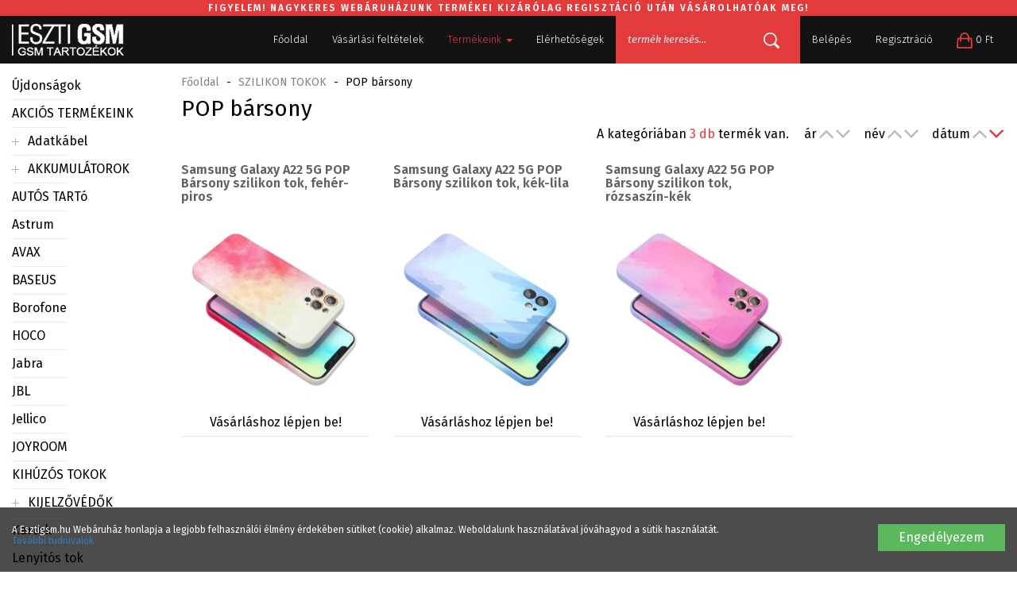

--- FILE ---
content_type: text/html; charset=UTF-8
request_url: https://www.bluetel.hu/termekek/pop-barsony/c/2047
body_size: 22918
content:
<!DOCTYPE html> <html xmlns:fb="http://www.facebook.com/2008/fbml" lang="hu"> <head> <meta charset="utf-8"/> <title>POP bársony</title> <base href="https://www.bluetel.hu/"/> <meta http-equiv='X-UA-Compatible' content='IE=edge'> <meta name="viewport" content="width=device-width, initial-scale=1"> <meta name="author" content="ESZTI GSM"> <meta name="description" content="" /> <meta name="keywords" content="" /> <link type="text/css" rel="stylesheet" href="https://www.bluetel.hu/assets/cache/15278604715f6f7ac620851f14efdeb7940f72b2ba.css" media="all" /> <link type="text/css" rel="stylesheet" href="https://www.bluetel.hu/assets/cache/15278604462008d79fceb75353b5e1b981e549ba75.css" media="all" /> <link type="text/css" rel="stylesheet" href="https://www.bluetel.hu/assets/cache/1527860446562abe1595dbbdeb9bee8ed466f84278.css" media="all" /> <link type="text/css" rel="stylesheet" href="https://www.bluetel.hu/assets/cache/1527860457547a6c8413e10399128608c11e4e7b51.css" media="all" /> <link type="text/css" rel="stylesheet" href="https://www.bluetel.hu/assets/cache/1527860458a3883b84375226669a165c714619a221.css" media="all" /> <link type="text/css" rel="stylesheet" href="https://www.bluetel.hu/assets/cache/1527860458fa969609ec4b198700c8aaff2c5b0fb9.css" media="all" /> <link type="text/css" rel="stylesheet" href="https://www.bluetel.hu/assets/cache/1527860458d2e8d6fba393ffef2ed64e2b275c7d26.css" media="all" /> <link type="text/css" rel="stylesheet" href="https://www.bluetel.hu/assets/cache/1527860458291cc53b07f503b0fbed794c50cfa05a.css" media="all" /> <link type="text/css" rel="stylesheet" href="https://www.bluetel.hu/assets/cache/15278604477a7ef99b6b6f3fe33c513daab1e2d4b4.css" media="all" /> <link type="text/css" rel="stylesheet" href="https://www.bluetel.hu/assets/cache/153026595523b024677d4732ee53b6d7bdc52e0fe2.css" media="all" /> <link type="text/css" rel="stylesheet" href="https://www.bluetel.hu/assets/cache/168622413119bc8c58930eaf325f82f915a0cc3e13.css" media="all" /> <link rel="stylesheet" href="//maxcdn.bootstrapcdn.com/font-awesome/4.3.0/css/font-awesome.min.css"> <!--[if gte IE 9]> <style type="text/css">.gradient { filter: none; }</style><![endif]--> <script type="text/javascript">
        var cookie_prefix = "bluetel";
        var csrf_token = "bluetel";
        var base_url = "https://www.bluetel.hu/";
        var no_connetction_txt = "Nincs kapcsolat.";
        var check_network_txt = "Ellenőrizze a hálózatot!";
        var error_404_txt = "A kért oldal nem található.";
        var error_500_txt = "Belső szerver hiba!";
        var json_processing_error_txt = "JSON feldolgozási hiba.";
        var timeout_txt = "Időtúllépés!";
        var ajax_request_aborted_txt = "Az AJAX kérés megszakítva.";
        var ajax_error_txt = "AJAX hiba!";
        var succeded_txt = "Sikerült!";
        var error_occured_txt = "Hiba történt!";
        var removal_in_progress_txt = "Eltávolítás folyamatban...";
        var addition_in_progress_txt = "Hozzáadás folyamatban...";
        var please_select_txt = "Kérjük, válasszon a megadott lehetőségek közül az alábbi attribútumok esetén is!";
        var image_query_in_progress_txt = "A kép lekérdezése folyamatban.";
        var error_during_image_query_txt = "Hiba a kép lekérdezése közben.";
        var language_code = "HU";
        var no_results_found = "Nincs találat.";
        var geocoder_failed_due_to = "Geocoder a következő hiba miatt nem sikerült";
        var error_the_geolocation_service_failed = "Hiba: A Geolocation szolgáltatás nem működik.";
        var error_your_browser_doesnt_support_geolocation = "Hiba: Az Ön böngészője nem támogatja a szolgáltatást.";
        var are_sure_delete_basket = "Biztosan törli a kosár tartalmát?";
        var are_sure_delete_product_from_cart = "Biztosan törli a terméket a kosárból?";
        var dropdown_cart = true;
    </script> <link rel="shortcut icon" href="favicon.ico" type="image/x-icon"/> </head> <body class="category"> <div id="cart_add" class="modal fade" tabindex="-1" role="dialog" aria-labelledby="pageLeaveModal" aria-hidden="true" style="top: 100px;"> <div class="modal-dialog modal-lg" role="document"> <div class="modal-content" style="width: 740px; position: relative; margin: 0 auto; background: #fff;"> <div id="cart_add_body" class="modal-body" style="margin: 0px; margin-top: 0px; padding: 0px; position: relative;"> <div class="row"> <div id="cart_add_icon"><img class="img-responsive" src="https://www.bluetel.hu/assets/default/images/cart_add_icon.png" ></div> <div class="pull-left"> <button class="btn btn-md btn-default" onclick="location.href='https://www.bluetel.hu/kosar';">Tovább a fizetéshez</button> </div> <div class="pull-right"> <button class="btn btn-md btn-success" onclick="$('#cart_add').modal('hide'); $('#cart_add').fadeOut('fast');">Tovább vásárolok</button> </div> </div> </div> </div> </div> </div> <span style="display:none"> <script>
            (function(d, s, id){
                var js, fjs = d.getElementsByTagName(s)[0];
                if (d.getElementById(id)) {return;}
                js = d.createElement(s);
                js.id = id;
                js.src = "//connect.facebook.net/hu_HU/sdk.js";
                fjs.parentNode.insertBefore(js, fjs);
            }(document, "script", "facebook-jssdk"));
            window.fbAsyncInit = function() {
                FB.init({appId: "1408990612474328",xfbml: true,version: "v2.8"});
            };
        </script> </span> <div id="fb-root"></div> <div id="cookiePol"> <div class="cookieWrapper container-fluid"> <div class="row"> <div class="col-sm-12"> </div> </div> <div class="row"> <div class="col-xs-12 col-sm-8 col-md-9 cookieTxtWrapper"> A Esztigsm.hu Webáruház honlapja a legjobb felhasználói élmény érdekében sütiket (cookie) alkalmaz. Weboldalunk használatával jóváhagyod a sütik használatát. <a href="https://www.bluetel.hu/oldal/adatkezelesi-szabalyzat" > További tudnivalók </a> </div> <div class="col-xs-12 col-sm-4 col-md-3"> <button id="cookieAccept" class="btn btn-success pull-right"> Engedélyezem </button> </div> </div> </div> </div> <header> <div class="top-bar container-fluid"> Figyelem! Nagykeres webáruházunk termékei kizárólag regisztáció után vásárolhatóak meg! </div> <div class="container-fluid"> <div class="container-box"> <div class="row header-box"> <div class="col-xs-12 col-sm-12 col-md-2 col-lg-2"> <div id="logo"> <a href="https://www.bluetel.hu/" title="Esztigsm.hu Webáruház Főoldal"> <img src="assets/public_theme36/images/logo-header.png" alt="Esztigsm.hu Webáruház logo" class="img-responsive" /> </a> <div class="hidden-xs hidden-sm hidden-md hidden-lg">Esztigsm.hu Webáruház</div> </div> </div> <div class="col-xs-12 col-sm-12 col-md-10 col-lg-10"> <div class="row"> <div class="col-xs-12"> <div id="navigation-box"> <nav class="navbar transparent navbar-default navbar-static-top"> <div class="navbar-header"> <button type="button" class="navbar-toggle collapsed" data-toggle="collapse" data-target="#bs-navbar-collapse-1" aria-expanded="false"> <span class="sr-only">Menü</span> <span class="icon-bar"></span> <span class="icon-bar"></span> <span class="icon-bar"></span> </button> <a class="navbar-brand visible-xs-block visible-sm-block" href="" onclick="return false;"><span class="navbar-cart" style="position: relative;" onclick="$('.navbar-cart-slide').slideToggle(500);"> <img src="https://www.bluetel.hu/assets/public_theme36/images/cart.png" alt=""> <span class="cart-price"> <span data-price="0">0</span>&nbsp;Ft</span> </span> <div class="navbar-cart-slide"> <div class="col-xs-6"><span class="cart-total_items">0</span> termék</div> <div class="col-xs-6">Összeg: <span class="cart-total"> <span data-price="0">0</span>&nbsp;Ft</span></div><br /> <button class="btn btn-md btn-default" onclick="location.href='https://www.bluetel.hu/kosar';">Tovább a fizetéshez</button><br /> <button class="btn btn-md btn-success" onclick="$('.navbar-cart-slide').slideUp(400);">Tovább vásárolok</button><br /><br /> <button class="btn btn-xs" onclick="emptying_cart();">Kosár ürítése</button> </div> </a> </div> <div class="collapse navbar-collapse" aria-expanded="false" id="bs-navbar-collapse-1"> <ul class="nav navbar-nav" id="menu"> <li class=" first"><a href="https://www.bluetel.hu/" title="Főoldal">Főoldal</a></li><li class=""><a href="https://www.bluetel.hu/oldal/vasarlasi-feltetelek" title="Vásárlási feltételek">Vásárlási feltételek</a></li> <li class="dropdown active"> <a href="#" class="dropdown-toggle" data-toggle="dropdown" role="button" aria-haspopup="true" aria-expanded="false"> Termékeink <span class="caret"></span> </a> <ul class="level1 1 categories_list dropdown-menu "><li class=" "><a href="https://www.bluetel.hu/termekek/ujdonsagok/c/2054" title="Újdonságok">Újdonságok</a></li><li class=" "><a href="https://www.bluetel.hu/termekek/akcios-termekeink/c/1162" title="AKCIÓS TERMÉKEINK">AKCIÓS TERMÉKEINK</a></li><li class=" dropdown"><a href="https://www.bluetel.hu/termekek/adatkabel/c/1992" title="Adatkábel" class="dropdown-toggle" data-toggle="dropdown" role="button" aria-haspopup="true" aria-expanded="false">Adatkábel<span class="caret"></span></a><ul class="dropdown-menu"><li class=" "><a href="https://www.bluetel.hu/termekek/lightning/c/1995" title="Lightning">Lightning</a></li><li class=" "><a href="https://www.bluetel.hu/termekek/micro-usb/c/1993" title="Micro USB">Micro USB</a></li><li class=" "><a href="https://www.bluetel.hu/termekek/type-c/c/1994" title="Type C">Type C</a></li><li class=" "><a href="https://www.bluetel.hu/termekek/egyeb/c/1996" title="Egyéb">Egyéb</a></li></ul></li><li class=" dropdown"><a href="https://www.bluetel.hu/termekek/akkumulatorok/c/6" title="AKKUMULÁTOROK" class="dropdown-toggle" data-toggle="dropdown" role="button" aria-haspopup="true" aria-expanded="false">AKKUMULÁTOROK<span class="caret"></span></a><ul class="dropdown-menu"><li class=" "><a href="https://www.bluetel.hu/termekek/kulso-akkumulatorok/c/807" title="Külső akkumulátorok">Külső akkumulátorok</a></li><li class=" "><a href="https://www.bluetel.hu/termekek/samsung-akkumulatorok/c/29" title="Samsung akkumulátorok">Samsung akkumulátorok</a></li><li class=" "><a href="https://www.bluetel.hu/termekek/iphone-akkumulatorok/c/25" title="iPhone akkumulátorok">iPhone akkumulátorok</a></li><li class=" "><a href="https://www.bluetel.hu/termekek/nokia-akkumulatorok/c/28" title="Nokia akkumulátorok">Nokia akkumulátorok</a></li><li class=" "><a href="https://www.bluetel.hu/termekek/huawei-akkumulatorok/c/1450" title="Huawei akkumulátorok">Huawei akkumulátorok</a></li></ul></li><li class=" "><a href="https://www.bluetel.hu/termekek/autos-tarto/c/1833" title="AUTÓS TARTó">AUTÓS TARTó</a></li><li class=" "><a href="https://www.bluetel.hu/termekek/astrum/c/2006" title="Astrum">Astrum</a></li><li class=" "><a href="https://www.bluetel.hu/termekek/avax/c/2060" title="AVAX">AVAX</a></li><li class=" "><a href="https://www.bluetel.hu/termekek/baseus/c/2024" title="BASEUS">BASEUS</a></li><li class=" "><a href="https://www.bluetel.hu/termekek/borofone/c/2058" title="Borofone">Borofone</a></li><li class=" "><a href="https://www.bluetel.hu/termekek/hoco/c/2027" title="HOCO">HOCO</a></li><li class=" "><a href="https://www.bluetel.hu/termekek/jabra/c/2034" title="Jabra">Jabra</a></li><li class=" "><a href="https://www.bluetel.hu/termekek/jbl/c/2050" title="JBL">JBL</a></li><li class=" "><a href="https://www.bluetel.hu/termekek/jellico/c/2059" title="Jellico">Jellico</a></li><li class=" "><a href="https://www.bluetel.hu/termekek/joyroom/c/2044" title="JOYROOM">JOYROOM</a></li><li class=" "><a href="https://www.bluetel.hu/termekek/kihuzos-tokok/c/1828" title="KIHÚZÓS TOKOK">KIHÚZÓS TOKOK</a></li><li class=" dropdown"><a href="https://www.bluetel.hu/termekek/kijelzovedok/c/1834" title="KIJELZŐVÉDŐK" class="dropdown-toggle" data-toggle="dropdown" role="button" aria-haspopup="true" aria-expanded="false">KIJELZŐVÉDŐK<span class="caret"></span></a><ul class="dropdown-menu"><li class=" dropdown"><a href="https://www.bluetel.hu/termekek/kijelzovedo-folia/c/1847" title="Kijelzővédő fólia" class="dropdown-toggle" data-toggle="dropdown" role="button" aria-haspopup="true" aria-expanded="false">Kijelzővédő fólia<span class="caret"></span></a><ul class="dropdown-menu"><li class=" "><a href="https://www.bluetel.hu/termekek/samsung-folia/c/1848" title="Samsung fólia">Samsung fólia</a></li><li class=" "><a href="https://www.bluetel.hu/termekek/univerzalis-folia/c/1859" title="Univerzális fólia">Univerzális fólia</a></li><li class=" "><a href="https://www.bluetel.hu/termekek/iphoneipad-folia/c/1853" title="iPhone/iPad fólia">iPhone/iPad fólia</a></li></ul></li><li class=" dropdown"><a href="https://www.bluetel.hu/termekek/kijelzovedo-uvegfolia/c/1835" title="Kijelzővédő üvegfólia" class="dropdown-toggle" data-toggle="dropdown" role="button" aria-haspopup="true" aria-expanded="false">Kijelzővédő üvegfólia<span class="caret"></span></a><ul class="dropdown-menu"><li class=" "><a href="https://www.bluetel.hu/termekek/huawei-uvegfolia/c/1844" title="Huawei üvegfólia">Huawei üvegfólia</a></li><li class=" "><a href="https://www.bluetel.hu/termekek/lg-uvegfolia/c/1839" title="LG üvegfólia">LG üvegfólia</a></li><li class=" "><a href="https://www.bluetel.hu/termekek/lumia-uvegfolia/c/1840" title="Lumia üvegfólia">Lumia üvegfólia</a></li><li class=" "><a href="https://www.bluetel.hu/termekek/samsung-uvegfolia/c/1836" title="Samsung üvegfólia">Samsung üvegfólia</a></li><li class=" "><a href="https://www.bluetel.hu/termekek/sony-xperia-uvegfolia/c/1838" title="Sony Xperia üvegfólia">Sony Xperia üvegfólia</a></li><li class=" "><a href="https://www.bluetel.hu/termekek/univerzalis-uvegfolia/c/1841" title="Univerzális üvegfólia">Univerzális üvegfólia</a></li><li class=" "><a href="https://www.bluetel.hu/termekek/xiaomi-uvegfolia/c/1940" title="Xiaomi üvegfólia">Xiaomi üvegfólia</a></li><li class=" "><a href="https://www.bluetel.hu/termekek/iphoneipad-uvegfolia/c/1845" title="iPhone/iPad üvegfólia">iPhone/iPad üvegfólia</a></li></ul></li><li class=" "><a href="https://www.bluetel.hu/termekek/hibajavito-folyadek/c/2052" title="hibajavító folyadék">hibajavító folyadék</a></li></ul></li><li class=" "><a href="https://www.bluetel.hu/termekek/kartok/c/1999" title="Kartok">Kartok</a></li><li class=" "><a href="https://www.bluetel.hu/termekek/lenyitos-tok/c/2028" title="Lenyitós tok">Lenyitós tok</a></li><li class=" "><a href="https://www.bluetel.hu/termekek/memoriakartya-pendrive/c/8" title="Memóriakártya, pendrive">Memóriakártya, pendrive</a></li><li class=" dropdown"><a href="https://www.bluetel.hu/termekek/oldalra-nyilo-tokok/c/1744" title="OLDALRA NYÍLÓ TOKOK" class="dropdown-toggle" data-toggle="dropdown" role="button" aria-haspopup="true" aria-expanded="false">OLDALRA NYÍLÓ TOKOK<span class="caret"></span></a><ul class="dropdown-menu"><li class=" "><a href="https://www.bluetel.hu/termekek/dux-ducis/c/2038" title="Dux Ducis">Dux Ducis</a></li><li class=" dropdown"><a href="https://www.bluetel.hu/termekek/fancy-diary-oldalra-ny/c/1769" title="Fancy Diary oldalra ny." class="dropdown-toggle" data-toggle="dropdown" role="button" aria-haspopup="true" aria-expanded="false">Fancy Diary oldalra ny.<span class="caret"></span></a><ul class="dropdown-menu"><li class=" "><a href="https://www.bluetel.hu/termekek/huawei-fancy/c/1789" title="Huawei Fancy">Huawei Fancy</a></li><li class=" "><a href="https://www.bluetel.hu/termekek/lg-fancy/c/1792" title="LG Fancy">LG Fancy</a></li><li class=" "><a href="https://www.bluetel.hu/termekek/lumia-fancy/c/1793" title="Lumia Fancy">Lumia Fancy</a></li><li class=" "><a href="https://www.bluetel.hu/termekek/samsung-fancy/c/1791" title="Samsung Fancy">Samsung Fancy</a></li><li class=" "><a href="https://www.bluetel.hu/termekek/sony-xperia-fancy/c/1794" title="Sony Xperia Fancy">Sony Xperia Fancy</a></li><li class=" "><a href="https://www.bluetel.hu/termekek/xiaomi-fancy/c/1947" title="Xiaomi Fancy">Xiaomi Fancy</a></li><li class=" "><a href="https://www.bluetel.hu/termekek/iphone-fancy/c/1790" title="iPhone Fancy">iPhone Fancy</a></li></ul></li><li class=" "><a href="https://www.bluetel.hu/termekek/kockas-oldalra-ny/c/1869" title="Kockás oldalra ny.">Kockás oldalra ny.</a></li><li class=" "><a href="https://www.bluetel.hu/termekek/luna/c/2061" title="Luna">Luna</a></li><li class=" "><a href="https://www.bluetel.hu/termekek/magnet-oldalra-ny/c/1866" title="Magnet oldalra ny.">Magnet oldalra ny.</a></li><li class=" "><a href="https://www.bluetel.hu/termekek/vennus/c/2018" title="Vennus">Vennus</a></li></ul></li><li class=" "><a href="https://www.bluetel.hu/termekek/prio/c/2049" title="Prio">Prio</a></li><li class=" "><a href="https://www.bluetel.hu/termekek/remax/c/2023" title="REMAX">REMAX</a></li><li class=" "><a href="https://www.bluetel.hu/termekek/tablet-tok/c/2025" title="Tablet tok">Tablet tok</a></li><li class=" "><a href="https://www.bluetel.hu/termekek/ovtok/c/1998" title="Övtok">Övtok</a></li><li class=" "><a href="https://www.bluetel.hu/termekek/sim/c/1991" title="SIM">SIM</a></li><li class=" dropdown"><a href="https://www.bluetel.hu/termekek/szilikon-tokok-0/c/1683" title="SZILIKON TOKOK" class="dropdown-toggle" data-toggle="dropdown" role="button" aria-haspopup="true" aria-expanded="false">SZILIKON TOKOK<span class="caret"></span></a><ul class="dropdown-menu"><li class=" "><a href="https://www.bluetel.hu/termekek/2-mm-atlatszo/c/2053" title="2 mm átlátszó">2 mm átlátszó</a></li><li class=" "><a href="https://www.bluetel.hu/termekek/gyurus-armor-tok/c/2036" title="Gyűrűs armor tok">Gyűrűs armor tok</a></li><li class=" "><a href="https://www.bluetel.hu/termekek/gyurus-barsony-szilikon-tok/c/2039" title="Gyűrűs bársony szilikon tok">Gyűrűs bársony szilikon tok</a></li><li class=" "><a href="https://www.bluetel.hu/termekek/gyurus-tok-kamera-takaroval/c/2042" title="Gyűrűs tok, kamera takaróval">Gyűrűs tok, kamera takaróval</a></li><li class=" "><a href="https://www.bluetel.hu/termekek/homokszemes/c/2033" title="Homokszemes">Homokszemes</a></li><li class=" "><a href="https://www.bluetel.hu/termekek/armor-tok/c/2020" title="Armor tok">Armor tok</a></li><li class=" "><a href="https://www.bluetel.hu/termekek/barsony/c/2031" title="Bársony">Bársony</a></li><li class=" "><a href="https://www.bluetel.hu/termekek/borhatasu-fekete-szilikontok-0.5mm/c/1968" title="Bőrhatású fekete szilikontok 0.5mm" class="double">Bőrhatású fekete szilikontok 0.5mm</a></li><li class=" "><a href="https://www.bluetel.hu/termekek/carbon-tok/c/2021" title="Carbon tok">Carbon tok</a></li><li class=" "><a href="https://www.bluetel.hu/termekek/denim-farmerhatasu/c/2015" title="Denim, farmerhatású">Denim, farmerhatású</a></li><li class=" "><a href="https://www.bluetel.hu/termekek/diamond-tok/c/2022" title="Diamond tok">Diamond tok</a></li><li class=" "><a href="https://www.bluetel.hu/termekek/1-mm-atlatszo-szilikontok/c/1969" title="1 mm átlátszó szilikontok">1 mm átlátszó szilikontok</a></li><li class=" "><a href="https://www.bluetel.hu/termekek/foszforeszkalo-szilikon-tokok/c/1959" title="FOSZFORESZKÁLÓ SZILIKON TOKOK">FOSZFORESZKÁLÓ SZILIKON TOKOK</a></li><li class=" dropdown"><a href="https://www.bluetel.hu/termekek/extraslim-szilikonok/c/1695" title="Extraslim szilikonok" class="dropdown-toggle" data-toggle="dropdown" role="button" aria-haspopup="true" aria-expanded="false">Extraslim szilikonok<span class="caret"></span></a><ul class="dropdown-menu"><li class=" "><a href="https://www.bluetel.hu/termekek/huawei-extraslim/c/1698" title="Huawei extraslim">Huawei extraslim</a></li><li class=" "><a href="https://www.bluetel.hu/termekek/lg-extraslim/c/1699" title="LG extraslim">LG extraslim</a></li><li class=" "><a href="https://www.bluetel.hu/termekek/nokia-lumia-extraslim/c/1705" title="Nokia/ Lumia extraslim">Nokia/ Lumia extraslim</a></li><li class=" "><a href="https://www.bluetel.hu/termekek/samsung-extraslim/c/1696" title="Samsung extraslim">Samsung extraslim</a></li><li class=" "><a href="https://www.bluetel.hu/termekek/sony-xperia-extraslim-0/c/1706" title="Sony Xperia extraslim">Sony Xperia extraslim</a></li><li class=" "><a href="https://www.bluetel.hu/termekek/xiaomi-extraslim/c/1944" title="Xiaomi extraslim">Xiaomi extraslim</a></li><li class=" "><a href="https://www.bluetel.hu/termekek/iphone-extraslim/c/1704" title="iPhone extraslim">iPhone extraslim</a></li></ul></li><li class=" dropdown"><a href="https://www.bluetel.hu/termekek/flash-jelly-szilikonok/c/1720" title="Flash Jelly szilikonok" class="dropdown-toggle" data-toggle="dropdown" role="button" aria-haspopup="true" aria-expanded="false">Flash Jelly szilikonok<span class="caret"></span></a><ul class="dropdown-menu"><li class=" "><a href="https://www.bluetel.hu/termekek/huawei-flash-jelly/c/1722" title="Huawei Flash Jelly">Huawei Flash Jelly</a></li><li class=" "><a href="https://www.bluetel.hu/termekek/lg-flash-jelly/c/1723" title="LG Flash Jelly">LG Flash Jelly</a></li><li class=" "><a href="https://www.bluetel.hu/termekek/nokia-lumia-flash-jelly/c/1724" title="Nokia/ Lumia Flash Jelly">Nokia/ Lumia Flash Jelly</a></li><li class=" "><a href="https://www.bluetel.hu/termekek/samsung-flash-jelly/c/1721" title="Samsung Flash Jelly">Samsung Flash Jelly</a></li><li class=" "><a href="https://www.bluetel.hu/termekek/sony-xperia-flash-jelly/c/1726" title="Sony Xperia Flash Jelly">Sony Xperia Flash Jelly</a></li><li class=" "><a href="https://www.bluetel.hu/termekek/iphone-flash-jelly/c/1725" title="iPhone Flash Jelly">iPhone Flash Jelly</a></li></ul></li><li class=" "><a href="https://www.bluetel.hu/termekek/frame-tok/c/2029" title="Frame tok">Frame tok</a></li><li class=" "><a href="https://www.bluetel.hu/termekek/glitteres-szilikontokok/c/1985" title="Glitteres szilikontokok">Glitteres szilikontokok</a></li><li class=" "><a href="https://www.bluetel.hu/termekek/hullam-szilikon-tok/c/2035" title="Hullám szilikon tok">Hullám szilikon tok</a></li><li class=" "><a href="https://www.bluetel.hu/termekek/jelly-barsony/c/2041" title="Jelly Bársony">Jelly Bársony</a></li><li class=" "><a href="https://www.bluetel.hu/termekek/kamera-vedos/c/2055" title="Kamera védős">Kamera védős</a></li><li class=" "><a href="https://www.bluetel.hu/termekek/kameleon-terepmintas/c/2030" title="Kaméleon, terepmintás">Kaméleon, terepmintás</a></li><li class=" "><a href="https://www.bluetel.hu/termekek/liquid-szilikontok/c/2014" title="Liquid szilikontok">Liquid szilikontok</a></li><li class=" dropdown"><a href="https://www.bluetel.hu/termekek/matt-szilikontokok/c/1961" title="Matt szilikontokok" class="dropdown-toggle" data-toggle="dropdown" role="button" aria-haspopup="true" aria-expanded="false">Matt szilikontokok<span class="caret"></span></a><ul class="dropdown-menu"><li class=" "><a href="https://www.bluetel.hu/termekek/matt-nokia/c/1967" title="Matt Nokia">Matt Nokia</a></li><li class=" "><a href="https://www.bluetel.hu/termekek/matt-huawei/c/1964" title="Matt Huawei">Matt Huawei</a></li><li class=" "><a href="https://www.bluetel.hu/termekek/matt-iphone/c/1963" title="Matt IPhone">Matt IPhone</a></li><li class=" "><a href="https://www.bluetel.hu/termekek/matt-samsung/c/1962" title="Matt Samsung">Matt Samsung</a></li><li class=" "><a href="https://www.bluetel.hu/termekek/matt-xiaomi/c/1965" title="Matt Xiaomi">Matt Xiaomi</a></li></ul></li><li class=" dropdown"><a href="https://www.bluetel.hu/termekek/mercury-jelly-szilikonok/c/1707" title="Mercury Jelly szilikonok" class="dropdown-toggle" data-toggle="dropdown" role="button" aria-haspopup="true" aria-expanded="false">Mercury Jelly szilikonok<span class="caret"></span></a><ul class="dropdown-menu"><li class=" "><a href="https://www.bluetel.hu/termekek/samsung-mercury-jelly/c/1708" title="Samsung Mercury Jelly">Samsung Mercury Jelly</a></li></ul></li><li class=" dropdown"><a href="https://www.bluetel.hu/termekek/electro-jelly-szilikonok/c/1727" title="Electro Jelly szilikonok" class="dropdown-toggle" data-toggle="dropdown" role="button" aria-haspopup="true" aria-expanded="false">Electro Jelly szilikonok<span class="caret"></span></a><ul class="dropdown-menu"><li class=" "><a href="https://www.bluetel.hu/termekek/huawei-electro-jelly/c/1731" title="Huawei Electro Jelly">Huawei Electro Jelly</a></li><li class=" "><a href="https://www.bluetel.hu/termekek/lg-electro-jelly/c/1730" title="LG Electro Jelly">LG Electro Jelly</a></li><li class=" "><a href="https://www.bluetel.hu/termekek/nokia-lumia-electro-jelly/c/1957" title="Nokia Lumia Electro Jelly">Nokia Lumia Electro Jelly</a></li><li class=" "><a href="https://www.bluetel.hu/termekek/samsung-electro-jelly/c/1728" title="Samsung Electro Jelly">Samsung Electro Jelly</a></li><li class=" "><a href="https://www.bluetel.hu/termekek/sony-xperia-electro-jelly/c/1956" title="Sony Xperia Electro Jelly">Sony Xperia Electro Jelly</a></li><li class=" "><a href="https://www.bluetel.hu/termekek/iphone-electro-jelly/c/1729" title="iPhone Electro Jelly">iPhone Electro Jelly</a></li></ul></li><li class=" dropdown"><a href="https://www.bluetel.hu/termekek/hybrid-utesallo-tok/c/1919" title="Hybrid ütésálló tok" class="dropdown-toggle" data-toggle="dropdown" role="button" aria-haspopup="true" aria-expanded="false">Hybrid ütésálló tok<span class="caret"></span></a><ul class="dropdown-menu"><li class=" "><a href="https://www.bluetel.hu/termekek/huawei-hybrid/c/1922" title="Huawei Hybrid">Huawei Hybrid</a></li><li class=" "><a href="https://www.bluetel.hu/termekek/lg-hybrid/c/1924" title="LG Hybrid">LG Hybrid</a></li><li class=" "><a href="https://www.bluetel.hu/termekek/samsung-hybrid/c/1920" title="Samsung Hybrid">Samsung Hybrid</a></li><li class=" "><a href="https://www.bluetel.hu/termekek/sony-xperia-hybrid/c/1955" title="Sony Xperia Hybrid">Sony Xperia Hybrid</a></li><li class=" "><a href="https://www.bluetel.hu/termekek/xiaomi-hybrid/c/1938" title="Xiaomi Hybrid">Xiaomi Hybrid</a></li><li class=" "><a href="https://www.bluetel.hu/termekek/iphone-hybrid/c/1921" title="iPhone Hybrid">iPhone Hybrid</a></li></ul></li><li class=" dropdown"><a href="https://www.bluetel.hu/termekek/mintasegyeb-szilikonok/c/1745" title="Mintás/egyéb szilikonok" class="dropdown-toggle" data-toggle="dropdown" role="button" aria-haspopup="true" aria-expanded="false">Mintás/egyéb szilikonok<span class="caret"></span></a><ul class="dropdown-menu"><li class=" "><a href="https://www.bluetel.hu/termekek/huawei-egyeb/c/1748" title="Huawei egyéb">Huawei egyéb</a></li><li class=" "><a href="https://www.bluetel.hu/termekek/lg-egyeb/c/1747" title="LG egyéb">LG egyéb</a></li><li class=" "><a href="https://www.bluetel.hu/termekek/lumia-egyeb/c/1760" title="Lumia egyéb">Lumia egyéb</a></li><li class=" "><a href="https://www.bluetel.hu/termekek/samsung-egyeb/c/1746" title="Samsung egyéb">Samsung egyéb</a></li><li class=" "><a href="https://www.bluetel.hu/termekek/sony-xperia-egyeb/c/1763" title="Sony Xperia egyéb">Sony Xperia egyéb</a></li><li class=" "><a href="https://www.bluetel.hu/termekek/xiaomi-egyeb/c/1943" title="Xiaomi egyéb">Xiaomi egyéb</a></li><li class=" "><a href="https://www.bluetel.hu/termekek/iphoneipad-egyeb/c/1749" title="iPhone/iPad egyéb">iPhone/iPad egyéb</a></li></ul></li><li class=" dropdown"><a href="https://www.bluetel.hu/termekek/jelly-candy-szilikonok/c/1735" title="Jelly Candy szilikonok" class="dropdown-toggle" data-toggle="dropdown" role="button" aria-haspopup="true" aria-expanded="false">Jelly Candy szilikonok<span class="caret"></span></a><ul class="dropdown-menu"><li class=" "><a href="https://www.bluetel.hu/termekek/htc-jelly-candy/c/1736" title="HTC Jelly Candy">HTC Jelly Candy</a></li><li class=" "><a href="https://www.bluetel.hu/termekek/huawei-jelly-candy/c/1737" title="Huawei Jelly Candy">Huawei Jelly Candy</a></li><li class=" "><a href="https://www.bluetel.hu/termekek/lg-jelly-candy/c/1739" title="LG Jelly Candy">LG Jelly Candy</a></li><li class=" "><a href="https://www.bluetel.hu/termekek/nokialumia-jelly-candy/c/1741" title="Nokia/Lumia Jelly Candy">Nokia/Lumia Jelly Candy</a></li><li class=" "><a href="https://www.bluetel.hu/termekek/samsung-jelly-candy/c/1742" title="Samsung Jelly Candy">Samsung Jelly Candy</a></li><li class=" "><a href="https://www.bluetel.hu/termekek/sony-xperia-jelly-candy/c/1743" title="Sony Xperia Jelly Candy">Sony Xperia Jelly Candy</a></li><li class=" "><a href="https://www.bluetel.hu/termekek/iphone-jelly-candy/c/1738" title="iPhone Jelly Candy">iPhone Jelly Candy</a></li></ul></li><li class=" "><a href="https://www.bluetel.hu/termekek/marvany-mintas-szilikon-tok/c/2017" title="Márvány mintás szilikon tok">Márvány mintás szilikon tok</a></li><li class="active "><a href="https://www.bluetel.hu/termekek/pop-barsony/c/2047" title="POP bársony">POP bársony</a></li><li class=" "><a href="https://www.bluetel.hu/termekek/prizma-szilikon-tok/c/2016" title="Prizma szilikon tok">Prizma szilikon tok</a></li><li class=" "><a href="https://www.bluetel.hu/termekek/slide-armor/c/2048" title="Slide Armor">Slide Armor</a></li><li class=" "><a href="https://www.bluetel.hu/termekek/summer-neon-szilikontok/c/1960" title="Summer neon szilikontok">Summer neon szilikontok</a></li><li class=" "><a href="https://www.bluetel.hu/termekek/thunder-tok/c/2037" title="Thunder tok">Thunder tok</a></li><li class=" "><a href="https://www.bluetel.hu/termekek/uveghatlap/c/2019" title="Üveghátlap">Üveghátlap</a></li></ul></li><li class=" dropdown"><a href="https://www.bluetel.hu/termekek/headset-audio-selfie-bot/c/1887" title="HEADSET, AUDIO, SELFIE BOT" class="dropdown-toggle" data-toggle="dropdown" role="button" aria-haspopup="true" aria-expanded="false">HEADSET, AUDIO, SELFIE BOT<span class="caret"></span></a><ul class="dropdown-menu"><li class=" "><a href="https://www.bluetel.hu/termekek/selfie-bot/c/1899" title="Selfie bot">Selfie bot</a></li><li class=" "><a href="https://www.bluetel.hu/termekek/vezetek-nelkuli-0/c/2012" title="Vezeték nélküli">Vezeték nélküli</a></li><li class=" dropdown"><a href="https://www.bluetel.hu/termekek/vezetekes/c/2013" title="Vezetékes" class="dropdown-toggle" data-toggle="dropdown" role="button" aria-haspopup="true" aria-expanded="false">Vezetékes<span class="caret"></span></a><ul class="dropdown-menu"><li class=" "><a href="https://www.bluetel.hu/termekek/apple/c/2046" title="Apple">Apple</a></li><li class=" "><a href="https://www.bluetel.hu/termekek/jbl/c/2045" title="JBL">JBL</a></li><li class=" "><a href="https://www.bluetel.hu/termekek/samsung-headset/c/1889" title="Samsung headset">Samsung headset</a></li><li class=" "><a href="https://www.bluetel.hu/termekek/univerzalis-headset/c/1888" title="Univerzális headset">Univerzális headset</a></li></ul></li></ul></li><li class=" dropdown"><a href="https://www.bluetel.hu/termekek/tolto/c/1891" title="TÖLTŐ" class="dropdown-toggle" data-toggle="dropdown" role="button" aria-haspopup="true" aria-expanded="false">TÖLTŐ<span class="caret"></span></a><ul class="dropdown-menu"><li class=" "><a href="https://www.bluetel.hu/termekek/autos/c/2009" title="Autós">Autós</a></li><li class=" "><a href="https://www.bluetel.hu/termekek/halozati/c/2008" title="Hálózati">Hálózati</a></li><li class=" "><a href="https://www.bluetel.hu/termekek/vezetek-nelkuli/c/2010" title="Vezeték nélküli">Vezeték nélküli</a></li></ul></li><li class=" "><a href="https://www.bluetel.hu/termekek/telefon/c/967" title="TELEFON">TELEFON</a></li></ul> </li> <li class=" last"><a href="https://www.bluetel.hu/oldal/elerhetosegek" title="Elérhetőségek">Elérhetőségek</a></li> <li class="search-box"> <form action="https://www.bluetel.hu/search" accept-charset="utf-8" id="navbar-quick-search" class="navbar-form" role="search" method="get"><div class="input-group"><input type="text" name="search_keyword" value="" class="js-search-input form-control" title="termék keresés..." placeholder="termék keresés..." /><span class="input-group-btn"><button name="search" type="submit" class="btn btn-transparent form-submit search" title="termék keresés..." ><img src="https://www.bluetel.hu/assets/public_theme36/images/icon-search.png" alt=""></button></span></div> <div class="js-search-result"></div> </form> </li> <li class="link"><a href="https://www.bluetel.hu/bejelentkezes" title="Belépés" id="l_login">Belépés</a></li><li class="link"><a href="https://www.bluetel.hu/regisztracio" title="Regisztráció" id="l_reg">Regisztráció</a></li> <li class="nav-cart hidden-xs hidden-sm "> <a href="" onclick="return false;"><span class="navbar-cart" style="position: relative;" onclick="$('.navbar-cart-slide').slideToggle(500);"> <img src="https://www.bluetel.hu/assets/public_theme36/images/cart.png" alt=""> <span class="cart-price"> <span data-price="0">0</span>&nbsp;Ft</span> </span> <div class="navbar-cart-slide"> <div class="col-xs-6"><span class="cart-total_items">0</span> termék</div> <div class="col-xs-6">Összeg: <span class="cart-total"> <span data-price="0">0</span>&nbsp;Ft</span></div><br /> <button class="btn btn-md btn-default" onclick="location.href='https://www.bluetel.hu/kosar';">Tovább a fizetéshez</button><br /> <button class="btn btn-md btn-success" onclick="$('.navbar-cart-slide').slideUp(400);">Tovább vásárolok</button><br /><br /> <button class="btn btn-xs" onclick="emptying_cart();">Kosár ürítése</button> </div> </a> </li> </ul> </div> </nav> </div> </div> </div> </div> </div> </div> </div> </header> <div id="content"> <div id="content-page" class="container-fluid"> <div class="container-box"> <div class="row"> <button id="product-filter" type="button" class="btn btn-default visible-xs visible-sm" data-toggle="offcanvas" data-target="#sideMenu" data-canvas="body"> Termék szűrés </button> <div class="col-xs-12 col-md-3 col-lg-2"> <nav id="sideMenu" class="navmenu navmenu-default navmenu-fixed-left offcanvas" role="navigation"> <section id="side_menu"> <div class="category-menu filter-box"> <ul class="level1 0 categories_list "><ul class="level1 1 categories_list "><li class="first mitem-2054 closed " id="mitem-id-2054"><a href="https://www.bluetel.hu/termekek/ujdonsagok/c/2054" title="Újdonságok">Újdonságok</a></li><li class="mitem-1162 closed " id="mitem-id-1162"><a href="https://www.bluetel.hu/termekek/akcios-termekeink/c/1162" title="AKCIÓS TERMÉKEINK">AKCIÓS TERMÉKEINK</a></li><li class="mitem-1992 parent closed " id="mitem-id-1992"><span class="cat_btn_box pull-left"><img class="cat_btn cat_open_btn" src="assets/public_theme36/images/icon-plus.png"><img class="cat_btn cat_close_btn" src="assets/public_theme36/images/icon-minus.png"></span><a href="https://www.bluetel.hu/termekek/adatkabel/c/1992" title="Adatkábel">Adatkábel</a><ul class="level2 "><li class="first mitem-1995 closed " id="mitem-id-1995"><a href="https://www.bluetel.hu/termekek/lightning/c/1995" title="Lightning">Lightning</a></li><li class="mitem-1993 closed " id="mitem-id-1993"><a href="https://www.bluetel.hu/termekek/micro-usb/c/1993" title="Micro USB">Micro USB</a></li><li class="mitem-1994 closed " id="mitem-id-1994"><a href="https://www.bluetel.hu/termekek/type-c/c/1994" title="Type C">Type C</a></li><li class="last mitem-1996 closed " id="mitem-id-1996"><a href="https://www.bluetel.hu/termekek/egyeb/c/1996" title="Egyéb">Egyéb</a></li></ul></li><li class="mitem-6 parent closed " id="mitem-id-6"><span class="cat_btn_box pull-left"><img class="cat_btn cat_open_btn" src="assets/public_theme36/images/icon-plus.png"><img class="cat_btn cat_close_btn" src="assets/public_theme36/images/icon-minus.png"></span><a href="https://www.bluetel.hu/termekek/akkumulatorok/c/6" title="AKKUMULÁTOROK">AKKUMULÁTOROK</a><ul class="level2 "><li class="first mitem-807 closed " id="mitem-id-807"><a href="https://www.bluetel.hu/termekek/kulso-akkumulatorok/c/807" title="Külső akkumulátorok">Külső akkumulátorok</a></li><li class="mitem-29 closed " id="mitem-id-29"><a href="https://www.bluetel.hu/termekek/samsung-akkumulatorok/c/29" title="Samsung akkumulátorok">Samsung akkumulátorok</a></li><li class="mitem-25 closed " id="mitem-id-25"><a href="https://www.bluetel.hu/termekek/iphone-akkumulatorok/c/25" title="iPhone akkumulátorok">iPhone akkumulátorok</a></li><li class="mitem-28 closed " id="mitem-id-28"><a href="https://www.bluetel.hu/termekek/nokia-akkumulatorok/c/28" title="Nokia akkumulátorok">Nokia akkumulátorok</a></li><li class="last mitem-1450 closed " id="mitem-id-1450"><a href="https://www.bluetel.hu/termekek/huawei-akkumulatorok/c/1450" title="Huawei akkumulátorok">Huawei akkumulátorok</a></li></ul></li><li class="mitem-1833 closed " id="mitem-id-1833"><a href="https://www.bluetel.hu/termekek/autos-tarto/c/1833" title="AUTÓS TARTó">AUTÓS TARTó</a></li><li class="mitem-2006 closed " id="mitem-id-2006"><a href="https://www.bluetel.hu/termekek/astrum/c/2006" title="Astrum">Astrum</a></li><li class="mitem-2060 closed " id="mitem-id-2060"><a href="https://www.bluetel.hu/termekek/avax/c/2060" title="AVAX">AVAX</a></li><li class="mitem-2024 closed " id="mitem-id-2024"><a href="https://www.bluetel.hu/termekek/baseus/c/2024" title="BASEUS">BASEUS</a></li><li class="mitem-2058 closed " id="mitem-id-2058"><a href="https://www.bluetel.hu/termekek/borofone/c/2058" title="Borofone">Borofone</a></li><li class="mitem-2027 closed " id="mitem-id-2027"><a href="https://www.bluetel.hu/termekek/hoco/c/2027" title="HOCO">HOCO</a></li><li class="mitem-2034 closed " id="mitem-id-2034"><a href="https://www.bluetel.hu/termekek/jabra/c/2034" title="Jabra">Jabra</a></li><li class="mitem-2050 closed " id="mitem-id-2050"><a href="https://www.bluetel.hu/termekek/jbl/c/2050" title="JBL">JBL</a></li><li class="mitem-2059 closed " id="mitem-id-2059"><a href="https://www.bluetel.hu/termekek/jellico/c/2059" title="Jellico">Jellico</a></li><li class="mitem-2044 closed " id="mitem-id-2044"><a href="https://www.bluetel.hu/termekek/joyroom/c/2044" title="JOYROOM">JOYROOM</a></li><li class="mitem-1828 closed " id="mitem-id-1828"><a href="https://www.bluetel.hu/termekek/kihuzos-tokok/c/1828" title="KIHÚZÓS TOKOK">KIHÚZÓS TOKOK</a></li><li class="mitem-1834 parent closed " id="mitem-id-1834"><span class="cat_btn_box pull-left"><img class="cat_btn cat_open_btn" src="assets/public_theme36/images/icon-plus.png"><img class="cat_btn cat_close_btn" src="assets/public_theme36/images/icon-minus.png"></span><a href="https://www.bluetel.hu/termekek/kijelzovedok/c/1834" title="KIJELZŐVÉDŐK">KIJELZŐVÉDŐK</a><ul class="level2 "><li class="first mitem-1847 parent closed " id="mitem-id-1847"><span class="cat_btn_box pull-left"><img class="cat_btn cat_open_btn" src="assets/public_theme36/images/icon-plus.png"><img class="cat_btn cat_close_btn" src="assets/public_theme36/images/icon-minus.png"></span><a href="https://www.bluetel.hu/termekek/kijelzovedo-folia/c/1847" title="Kijelzővédő fólia">Kijelzővédő fólia</a><ul class="level3 "><li class="first mitem-1848 closed " id="mitem-id-1848"><a href="https://www.bluetel.hu/termekek/samsung-folia/c/1848" title="Samsung fólia">Samsung fólia</a></li><li class="mitem-1859 closed " id="mitem-id-1859"><a href="https://www.bluetel.hu/termekek/univerzalis-folia/c/1859" title="Univerzális fólia">Univerzális fólia</a></li><li class="last mitem-1853 closed " id="mitem-id-1853"><a href="https://www.bluetel.hu/termekek/iphoneipad-folia/c/1853" title="iPhone/iPad fólia">iPhone/iPad fólia</a></li></ul></li><li class="mitem-1835 parent closed " id="mitem-id-1835"><span class="cat_btn_box pull-left"><img class="cat_btn cat_open_btn" src="assets/public_theme36/images/icon-plus.png"><img class="cat_btn cat_close_btn" src="assets/public_theme36/images/icon-minus.png"></span><a href="https://www.bluetel.hu/termekek/kijelzovedo-uvegfolia/c/1835" title="Kijelzővédő üvegfólia">Kijelzővédő üvegfólia</a><ul class="level3 "><li class="first mitem-1844 closed " id="mitem-id-1844"><a href="https://www.bluetel.hu/termekek/huawei-uvegfolia/c/1844" title="Huawei üvegfólia">Huawei üvegfólia</a></li><li class="mitem-1839 closed " id="mitem-id-1839"><a href="https://www.bluetel.hu/termekek/lg-uvegfolia/c/1839" title="LG üvegfólia">LG üvegfólia</a></li><li class="mitem-1840 closed " id="mitem-id-1840"><a href="https://www.bluetel.hu/termekek/lumia-uvegfolia/c/1840" title="Lumia üvegfólia">Lumia üvegfólia</a></li><li class="mitem-1836 closed " id="mitem-id-1836"><a href="https://www.bluetel.hu/termekek/samsung-uvegfolia/c/1836" title="Samsung üvegfólia">Samsung üvegfólia</a></li><li class="mitem-1838 closed " id="mitem-id-1838"><a href="https://www.bluetel.hu/termekek/sony-xperia-uvegfolia/c/1838" title="Sony Xperia üvegfólia">Sony Xperia üvegfólia</a></li><li class="mitem-1841 closed " id="mitem-id-1841"><a href="https://www.bluetel.hu/termekek/univerzalis-uvegfolia/c/1841" title="Univerzális üvegfólia">Univerzális üvegfólia</a></li><li class="mitem-1940 closed " id="mitem-id-1940"><a href="https://www.bluetel.hu/termekek/xiaomi-uvegfolia/c/1940" title="Xiaomi üvegfólia">Xiaomi üvegfólia</a></li><li class="last mitem-1845 closed " id="mitem-id-1845"><a href="https://www.bluetel.hu/termekek/iphoneipad-uvegfolia/c/1845" title="iPhone/iPad üvegfólia">iPhone/iPad üvegfólia</a></li></ul></li><li class="last mitem-2052 closed " id="mitem-id-2052"><a href="https://www.bluetel.hu/termekek/hibajavito-folyadek/c/2052" title="hibajavító folyadék">hibajavító folyadék</a></li></ul></li><li class="mitem-1999 closed " id="mitem-id-1999"><a href="https://www.bluetel.hu/termekek/kartok/c/1999" title="Kartok">Kartok</a></li><li class="mitem-2028 closed " id="mitem-id-2028"><a href="https://www.bluetel.hu/termekek/lenyitos-tok/c/2028" title="Lenyitós tok">Lenyitós tok</a></li><li class="mitem-8 closed " id="mitem-id-8"><a href="https://www.bluetel.hu/termekek/memoriakartya-pendrive/c/8" title="Memóriakártya, pendrive">Memóriakártya, pendrive</a></li><li class="mitem-1744 parent closed " id="mitem-id-1744"><span class="cat_btn_box pull-left"><img class="cat_btn cat_open_btn" src="assets/public_theme36/images/icon-plus.png"><img class="cat_btn cat_close_btn" src="assets/public_theme36/images/icon-minus.png"></span><a href="https://www.bluetel.hu/termekek/oldalra-nyilo-tokok/c/1744" title="OLDALRA NYÍLÓ TOKOK">OLDALRA NYÍLÓ TOKOK</a><ul class="level2 "><li class="first mitem-2038 closed " id="mitem-id-2038"><a href="https://www.bluetel.hu/termekek/dux-ducis/c/2038" title="Dux Ducis">Dux Ducis</a></li><li class="mitem-1769 parent closed " id="mitem-id-1769"><span class="cat_btn_box pull-left"><img class="cat_btn cat_open_btn" src="assets/public_theme36/images/icon-plus.png"><img class="cat_btn cat_close_btn" src="assets/public_theme36/images/icon-minus.png"></span><a href="https://www.bluetel.hu/termekek/fancy-diary-oldalra-ny/c/1769" title="Fancy Diary oldalra ny.">Fancy Diary oldalra ny.</a><ul class="level3 "><li class="first mitem-1789 closed " id="mitem-id-1789"><a href="https://www.bluetel.hu/termekek/huawei-fancy/c/1789" title="Huawei Fancy">Huawei Fancy</a></li><li class="mitem-1792 closed " id="mitem-id-1792"><a href="https://www.bluetel.hu/termekek/lg-fancy/c/1792" title="LG Fancy">LG Fancy</a></li><li class="mitem-1793 closed " id="mitem-id-1793"><a href="https://www.bluetel.hu/termekek/lumia-fancy/c/1793" title="Lumia Fancy">Lumia Fancy</a></li><li class="mitem-1791 closed " id="mitem-id-1791"><a href="https://www.bluetel.hu/termekek/samsung-fancy/c/1791" title="Samsung Fancy">Samsung Fancy</a></li><li class="mitem-1794 closed " id="mitem-id-1794"><a href="https://www.bluetel.hu/termekek/sony-xperia-fancy/c/1794" title="Sony Xperia Fancy">Sony Xperia Fancy</a></li><li class="mitem-1947 closed " id="mitem-id-1947"><a href="https://www.bluetel.hu/termekek/xiaomi-fancy/c/1947" title="Xiaomi Fancy">Xiaomi Fancy</a></li><li class="last mitem-1790 closed " id="mitem-id-1790"><a href="https://www.bluetel.hu/termekek/iphone-fancy/c/1790" title="iPhone Fancy">iPhone Fancy</a></li></ul></li><li class="mitem-1869 closed " id="mitem-id-1869"><a href="https://www.bluetel.hu/termekek/kockas-oldalra-ny/c/1869" title="Kockás oldalra ny.">Kockás oldalra ny.</a></li><li class="mitem-2061 closed " id="mitem-id-2061"><a href="https://www.bluetel.hu/termekek/luna/c/2061" title="Luna">Luna</a></li><li class="mitem-1866 closed " id="mitem-id-1866"><a href="https://www.bluetel.hu/termekek/magnet-oldalra-ny/c/1866" title="Magnet oldalra ny.">Magnet oldalra ny.</a></li><li class="last mitem-2018 closed " id="mitem-id-2018"><a href="https://www.bluetel.hu/termekek/vennus/c/2018" title="Vennus">Vennus</a></li></ul></li><li class="mitem-2049 closed " id="mitem-id-2049"><a href="https://www.bluetel.hu/termekek/prio/c/2049" title="Prio">Prio</a></li><li class="mitem-2023 closed " id="mitem-id-2023"><a href="https://www.bluetel.hu/termekek/remax/c/2023" title="REMAX">REMAX</a></li><li class="mitem-2025 closed " id="mitem-id-2025"><a href="https://www.bluetel.hu/termekek/tablet-tok/c/2025" title="Tablet tok">Tablet tok</a></li><li class="mitem-1998 closed " id="mitem-id-1998"><a href="https://www.bluetel.hu/termekek/ovtok/c/1998" title="Övtok">Övtok</a></li><li class="mitem-1991 closed " id="mitem-id-1991"><a href="https://www.bluetel.hu/termekek/sim/c/1991" title="SIM">SIM</a></li><li class="mitem-1683 parent closed " id="mitem-id-1683"><span class="cat_btn_box pull-left"><img class="cat_btn cat_open_btn" src="assets/public_theme36/images/icon-plus.png"><img class="cat_btn cat_close_btn" src="assets/public_theme36/images/icon-minus.png"></span><a href="https://www.bluetel.hu/termekek/szilikon-tokok-0/c/1683" title="SZILIKON TOKOK">SZILIKON TOKOK</a><ul class="level2 "><li class="first mitem-2053 closed " id="mitem-id-2053"><a href="https://www.bluetel.hu/termekek/2-mm-atlatszo/c/2053" title="2 mm átlátszó">2 mm átlátszó</a></li><li class="mitem-2036 closed " id="mitem-id-2036"><a href="https://www.bluetel.hu/termekek/gyurus-armor-tok/c/2036" title="Gyűrűs armor tok">Gyűrűs armor tok</a></li><li class="mitem-2039 closed " id="mitem-id-2039"><a href="https://www.bluetel.hu/termekek/gyurus-barsony-szilikon-tok/c/2039" title="Gyűrűs bársony szilikon tok">Gyűrűs bársony szilikon tok</a></li><li class="mitem-2042 closed " id="mitem-id-2042"><a href="https://www.bluetel.hu/termekek/gyurus-tok-kamera-takaroval/c/2042" title="Gyűrűs tok, kamera takaróval">Gyűrűs tok, kamera takaróval</a></li><li class="mitem-2033 closed " id="mitem-id-2033"><a href="https://www.bluetel.hu/termekek/homokszemes/c/2033" title="Homokszemes">Homokszemes</a></li><li class="mitem-2020 closed " id="mitem-id-2020"><a href="https://www.bluetel.hu/termekek/armor-tok/c/2020" title="Armor tok">Armor tok</a></li><li class="mitem-2031 closed " id="mitem-id-2031"><a href="https://www.bluetel.hu/termekek/barsony/c/2031" title="Bársony">Bársony</a></li><li class="mitem-1968 closed " id="mitem-id-1968"><a href="https://www.bluetel.hu/termekek/borhatasu-fekete-szilikontok-0.5mm/c/1968" title="Bőrhatású fekete szilikontok 0.5mm" class="double">Bőrhatású fekete szilikontok 0.5mm</a></li><li class="mitem-2021 closed " id="mitem-id-2021"><a href="https://www.bluetel.hu/termekek/carbon-tok/c/2021" title="Carbon tok">Carbon tok</a></li><li class="mitem-2015 closed " id="mitem-id-2015"><a href="https://www.bluetel.hu/termekek/denim-farmerhatasu/c/2015" title="Denim, farmerhatású">Denim, farmerhatású</a></li><li class="mitem-2022 closed " id="mitem-id-2022"><a href="https://www.bluetel.hu/termekek/diamond-tok/c/2022" title="Diamond tok">Diamond tok</a></li><li class="mitem-1969 closed " id="mitem-id-1969"><a href="https://www.bluetel.hu/termekek/1-mm-atlatszo-szilikontok/c/1969" title="1 mm átlátszó szilikontok">1 mm átlátszó szilikontok</a></li><li class="mitem-1959 closed " id="mitem-id-1959"><a href="https://www.bluetel.hu/termekek/foszforeszkalo-szilikon-tokok/c/1959" title="FOSZFORESZKÁLÓ SZILIKON TOKOK">FOSZFORESZKÁLÓ SZILIKON TOKOK</a></li><li class="mitem-1695 parent closed " id="mitem-id-1695"><span class="cat_btn_box pull-left"><img class="cat_btn cat_open_btn" src="assets/public_theme36/images/icon-plus.png"><img class="cat_btn cat_close_btn" src="assets/public_theme36/images/icon-minus.png"></span><a href="https://www.bluetel.hu/termekek/extraslim-szilikonok/c/1695" title="Extraslim szilikonok">Extraslim szilikonok</a><ul class="level3 "><li class="first mitem-1698 closed " id="mitem-id-1698"><a href="https://www.bluetel.hu/termekek/huawei-extraslim/c/1698" title="Huawei extraslim">Huawei extraslim</a></li><li class="mitem-1699 closed " id="mitem-id-1699"><a href="https://www.bluetel.hu/termekek/lg-extraslim/c/1699" title="LG extraslim">LG extraslim</a></li><li class="mitem-1705 closed " id="mitem-id-1705"><a href="https://www.bluetel.hu/termekek/nokia-lumia-extraslim/c/1705" title="Nokia/ Lumia extraslim">Nokia/ Lumia extraslim</a></li><li class="mitem-1696 closed " id="mitem-id-1696"><a href="https://www.bluetel.hu/termekek/samsung-extraslim/c/1696" title="Samsung extraslim">Samsung extraslim</a></li><li class="mitem-1706 closed " id="mitem-id-1706"><a href="https://www.bluetel.hu/termekek/sony-xperia-extraslim-0/c/1706" title="Sony Xperia extraslim">Sony Xperia extraslim</a></li><li class="mitem-1944 closed " id="mitem-id-1944"><a href="https://www.bluetel.hu/termekek/xiaomi-extraslim/c/1944" title="Xiaomi extraslim">Xiaomi extraslim</a></li><li class="last mitem-1704 closed " id="mitem-id-1704"><a href="https://www.bluetel.hu/termekek/iphone-extraslim/c/1704" title="iPhone extraslim">iPhone extraslim</a></li></ul></li><li class="mitem-1720 parent closed " id="mitem-id-1720"><span class="cat_btn_box pull-left"><img class="cat_btn cat_open_btn" src="assets/public_theme36/images/icon-plus.png"><img class="cat_btn cat_close_btn" src="assets/public_theme36/images/icon-minus.png"></span><a href="https://www.bluetel.hu/termekek/flash-jelly-szilikonok/c/1720" title="Flash Jelly szilikonok">Flash Jelly szilikonok</a><ul class="level3 "><li class="first mitem-1722 closed " id="mitem-id-1722"><a href="https://www.bluetel.hu/termekek/huawei-flash-jelly/c/1722" title="Huawei Flash Jelly">Huawei Flash Jelly</a></li><li class="mitem-1723 closed " id="mitem-id-1723"><a href="https://www.bluetel.hu/termekek/lg-flash-jelly/c/1723" title="LG Flash Jelly">LG Flash Jelly</a></li><li class="mitem-1724 closed " id="mitem-id-1724"><a href="https://www.bluetel.hu/termekek/nokia-lumia-flash-jelly/c/1724" title="Nokia/ Lumia Flash Jelly">Nokia/ Lumia Flash Jelly</a></li><li class="mitem-1721 closed " id="mitem-id-1721"><a href="https://www.bluetel.hu/termekek/samsung-flash-jelly/c/1721" title="Samsung Flash Jelly">Samsung Flash Jelly</a></li><li class="mitem-1726 closed " id="mitem-id-1726"><a href="https://www.bluetel.hu/termekek/sony-xperia-flash-jelly/c/1726" title="Sony Xperia Flash Jelly">Sony Xperia Flash Jelly</a></li><li class="last mitem-1725 closed " id="mitem-id-1725"><a href="https://www.bluetel.hu/termekek/iphone-flash-jelly/c/1725" title="iPhone Flash Jelly">iPhone Flash Jelly</a></li></ul></li><li class="mitem-2029 closed " id="mitem-id-2029"><a href="https://www.bluetel.hu/termekek/frame-tok/c/2029" title="Frame tok">Frame tok</a></li><li class="mitem-1985 closed " id="mitem-id-1985"><a href="https://www.bluetel.hu/termekek/glitteres-szilikontokok/c/1985" title="Glitteres szilikontokok">Glitteres szilikontokok</a></li><li class="mitem-2035 closed " id="mitem-id-2035"><a href="https://www.bluetel.hu/termekek/hullam-szilikon-tok/c/2035" title="Hullám szilikon tok">Hullám szilikon tok</a></li><li class="mitem-2041 closed " id="mitem-id-2041"><a href="https://www.bluetel.hu/termekek/jelly-barsony/c/2041" title="Jelly Bársony">Jelly Bársony</a></li><li class="mitem-2055 closed " id="mitem-id-2055"><a href="https://www.bluetel.hu/termekek/kamera-vedos/c/2055" title="Kamera védős">Kamera védős</a></li><li class="mitem-2030 closed " id="mitem-id-2030"><a href="https://www.bluetel.hu/termekek/kameleon-terepmintas/c/2030" title="Kaméleon, terepmintás">Kaméleon, terepmintás</a></li><li class="mitem-2014 closed " id="mitem-id-2014"><a href="https://www.bluetel.hu/termekek/liquid-szilikontok/c/2014" title="Liquid szilikontok">Liquid szilikontok</a></li><li class="mitem-1961 parent closed " id="mitem-id-1961"><span class="cat_btn_box pull-left"><img class="cat_btn cat_open_btn" src="assets/public_theme36/images/icon-plus.png"><img class="cat_btn cat_close_btn" src="assets/public_theme36/images/icon-minus.png"></span><a href="https://www.bluetel.hu/termekek/matt-szilikontokok/c/1961" title="Matt szilikontokok">Matt szilikontokok</a><ul class="level3 "><li class="first mitem-1967 closed " id="mitem-id-1967"><a href="https://www.bluetel.hu/termekek/matt-nokia/c/1967" title="Matt Nokia">Matt Nokia</a></li><li class="mitem-1964 closed " id="mitem-id-1964"><a href="https://www.bluetel.hu/termekek/matt-huawei/c/1964" title="Matt Huawei">Matt Huawei</a></li><li class="mitem-1963 closed " id="mitem-id-1963"><a href="https://www.bluetel.hu/termekek/matt-iphone/c/1963" title="Matt IPhone">Matt IPhone</a></li><li class="mitem-1962 closed " id="mitem-id-1962"><a href="https://www.bluetel.hu/termekek/matt-samsung/c/1962" title="Matt Samsung">Matt Samsung</a></li><li class="last mitem-1965 closed " id="mitem-id-1965"><a href="https://www.bluetel.hu/termekek/matt-xiaomi/c/1965" title="Matt Xiaomi">Matt Xiaomi</a></li></ul></li><li class="mitem-1707 parent closed " id="mitem-id-1707"><span class="cat_btn_box pull-left"><img class="cat_btn cat_open_btn" src="assets/public_theme36/images/icon-plus.png"><img class="cat_btn cat_close_btn" src="assets/public_theme36/images/icon-minus.png"></span><a href="https://www.bluetel.hu/termekek/mercury-jelly-szilikonok/c/1707" title="Mercury Jelly szilikonok">Mercury Jelly szilikonok</a><ul class="level3 "><li class="first last mitem-1708 closed " id="mitem-id-1708"><a href="https://www.bluetel.hu/termekek/samsung-mercury-jelly/c/1708" title="Samsung Mercury Jelly">Samsung Mercury Jelly</a></li></ul></li><li class="mitem-1727 parent closed " id="mitem-id-1727"><span class="cat_btn_box pull-left"><img class="cat_btn cat_open_btn" src="assets/public_theme36/images/icon-plus.png"><img class="cat_btn cat_close_btn" src="assets/public_theme36/images/icon-minus.png"></span><a href="https://www.bluetel.hu/termekek/electro-jelly-szilikonok/c/1727" title="Electro Jelly szilikonok">Electro Jelly szilikonok</a><ul class="level3 "><li class="first mitem-1731 closed " id="mitem-id-1731"><a href="https://www.bluetel.hu/termekek/huawei-electro-jelly/c/1731" title="Huawei Electro Jelly">Huawei Electro Jelly</a></li><li class="mitem-1730 closed " id="mitem-id-1730"><a href="https://www.bluetel.hu/termekek/lg-electro-jelly/c/1730" title="LG Electro Jelly">LG Electro Jelly</a></li><li class="mitem-1957 closed " id="mitem-id-1957"><a href="https://www.bluetel.hu/termekek/nokia-lumia-electro-jelly/c/1957" title="Nokia Lumia Electro Jelly">Nokia Lumia Electro Jelly</a></li><li class="mitem-1728 closed " id="mitem-id-1728"><a href="https://www.bluetel.hu/termekek/samsung-electro-jelly/c/1728" title="Samsung Electro Jelly">Samsung Electro Jelly</a></li><li class="mitem-1956 closed " id="mitem-id-1956"><a href="https://www.bluetel.hu/termekek/sony-xperia-electro-jelly/c/1956" title="Sony Xperia Electro Jelly">Sony Xperia Electro Jelly</a></li><li class="last mitem-1729 closed " id="mitem-id-1729"><a href="https://www.bluetel.hu/termekek/iphone-electro-jelly/c/1729" title="iPhone Electro Jelly">iPhone Electro Jelly</a></li></ul></li><li class="mitem-1919 parent closed " id="mitem-id-1919"><span class="cat_btn_box pull-left"><img class="cat_btn cat_open_btn" src="assets/public_theme36/images/icon-plus.png"><img class="cat_btn cat_close_btn" src="assets/public_theme36/images/icon-minus.png"></span><a href="https://www.bluetel.hu/termekek/hybrid-utesallo-tok/c/1919" title="Hybrid ütésálló tok">Hybrid ütésálló tok</a><ul class="level3 "><li class="first mitem-1922 closed " id="mitem-id-1922"><a href="https://www.bluetel.hu/termekek/huawei-hybrid/c/1922" title="Huawei Hybrid">Huawei Hybrid</a></li><li class="mitem-1924 closed " id="mitem-id-1924"><a href="https://www.bluetel.hu/termekek/lg-hybrid/c/1924" title="LG Hybrid">LG Hybrid</a></li><li class="mitem-1920 closed " id="mitem-id-1920"><a href="https://www.bluetel.hu/termekek/samsung-hybrid/c/1920" title="Samsung Hybrid">Samsung Hybrid</a></li><li class="mitem-1955 closed " id="mitem-id-1955"><a href="https://www.bluetel.hu/termekek/sony-xperia-hybrid/c/1955" title="Sony Xperia Hybrid">Sony Xperia Hybrid</a></li><li class="mitem-1938 closed " id="mitem-id-1938"><a href="https://www.bluetel.hu/termekek/xiaomi-hybrid/c/1938" title="Xiaomi Hybrid">Xiaomi Hybrid</a></li><li class="last mitem-1921 closed " id="mitem-id-1921"><a href="https://www.bluetel.hu/termekek/iphone-hybrid/c/1921" title="iPhone Hybrid">iPhone Hybrid</a></li></ul></li><li class="mitem-1745 parent closed " id="mitem-id-1745"><span class="cat_btn_box pull-left"><img class="cat_btn cat_open_btn" src="assets/public_theme36/images/icon-plus.png"><img class="cat_btn cat_close_btn" src="assets/public_theme36/images/icon-minus.png"></span><a href="https://www.bluetel.hu/termekek/mintasegyeb-szilikonok/c/1745" title="Mintás/egyéb szilikonok">Mintás/egyéb szilikonok</a><ul class="level3 "><li class="first mitem-1748 closed " id="mitem-id-1748"><a href="https://www.bluetel.hu/termekek/huawei-egyeb/c/1748" title="Huawei egyéb">Huawei egyéb</a></li><li class="mitem-1747 closed " id="mitem-id-1747"><a href="https://www.bluetel.hu/termekek/lg-egyeb/c/1747" title="LG egyéb">LG egyéb</a></li><li class="mitem-1760 closed " id="mitem-id-1760"><a href="https://www.bluetel.hu/termekek/lumia-egyeb/c/1760" title="Lumia egyéb">Lumia egyéb</a></li><li class="mitem-1746 closed " id="mitem-id-1746"><a href="https://www.bluetel.hu/termekek/samsung-egyeb/c/1746" title="Samsung egyéb">Samsung egyéb</a></li><li class="mitem-1763 closed " id="mitem-id-1763"><a href="https://www.bluetel.hu/termekek/sony-xperia-egyeb/c/1763" title="Sony Xperia egyéb">Sony Xperia egyéb</a></li><li class="mitem-1943 closed " id="mitem-id-1943"><a href="https://www.bluetel.hu/termekek/xiaomi-egyeb/c/1943" title="Xiaomi egyéb">Xiaomi egyéb</a></li><li class="last mitem-1749 closed " id="mitem-id-1749"><a href="https://www.bluetel.hu/termekek/iphoneipad-egyeb/c/1749" title="iPhone/iPad egyéb">iPhone/iPad egyéb</a></li></ul></li><li class="mitem-1735 parent closed " id="mitem-id-1735"><span class="cat_btn_box pull-left"><img class="cat_btn cat_open_btn" src="assets/public_theme36/images/icon-plus.png"><img class="cat_btn cat_close_btn" src="assets/public_theme36/images/icon-minus.png"></span><a href="https://www.bluetel.hu/termekek/jelly-candy-szilikonok/c/1735" title="Jelly Candy szilikonok">Jelly Candy szilikonok</a><ul class="level3 "><li class="first mitem-1736 closed " id="mitem-id-1736"><a href="https://www.bluetel.hu/termekek/htc-jelly-candy/c/1736" title="HTC Jelly Candy">HTC Jelly Candy</a></li><li class="mitem-1737 closed " id="mitem-id-1737"><a href="https://www.bluetel.hu/termekek/huawei-jelly-candy/c/1737" title="Huawei Jelly Candy">Huawei Jelly Candy</a></li><li class="mitem-1739 closed " id="mitem-id-1739"><a href="https://www.bluetel.hu/termekek/lg-jelly-candy/c/1739" title="LG Jelly Candy">LG Jelly Candy</a></li><li class="mitem-1741 closed " id="mitem-id-1741"><a href="https://www.bluetel.hu/termekek/nokialumia-jelly-candy/c/1741" title="Nokia/Lumia Jelly Candy">Nokia/Lumia Jelly Candy</a></li><li class="mitem-1742 closed " id="mitem-id-1742"><a href="https://www.bluetel.hu/termekek/samsung-jelly-candy/c/1742" title="Samsung Jelly Candy">Samsung Jelly Candy</a></li><li class="mitem-1743 closed " id="mitem-id-1743"><a href="https://www.bluetel.hu/termekek/sony-xperia-jelly-candy/c/1743" title="Sony Xperia Jelly Candy">Sony Xperia Jelly Candy</a></li><li class="last mitem-1738 closed " id="mitem-id-1738"><a href="https://www.bluetel.hu/termekek/iphone-jelly-candy/c/1738" title="iPhone Jelly Candy">iPhone Jelly Candy</a></li></ul></li><li class="mitem-2017 closed " id="mitem-id-2017"><a href="https://www.bluetel.hu/termekek/marvany-mintas-szilikon-tok/c/2017" title="Márvány mintás szilikon tok">Márvány mintás szilikon tok</a></li><li class="mitem-2047 closed active " id="mitem-id-2047"><a href="https://www.bluetel.hu/termekek/pop-barsony/c/2047" title="POP bársony">POP bársony</a></li><li class="mitem-2016 closed " id="mitem-id-2016"><a href="https://www.bluetel.hu/termekek/prizma-szilikon-tok/c/2016" title="Prizma szilikon tok">Prizma szilikon tok</a></li><li class="mitem-2048 closed " id="mitem-id-2048"><a href="https://www.bluetel.hu/termekek/slide-armor/c/2048" title="Slide Armor">Slide Armor</a></li><li class="mitem-1960 closed " id="mitem-id-1960"><a href="https://www.bluetel.hu/termekek/summer-neon-szilikontok/c/1960" title="Summer neon szilikontok">Summer neon szilikontok</a></li><li class="mitem-2037 closed " id="mitem-id-2037"><a href="https://www.bluetel.hu/termekek/thunder-tok/c/2037" title="Thunder tok">Thunder tok</a></li><li class="mitem-2019 closed " id="mitem-id-2019"><a href="https://www.bluetel.hu/termekek/uveghatlap/c/2019" title="Üveghátlap">Üveghátlap</a></li></ul></li><li class="mitem-1887 parent closed " id="mitem-id-1887"><span class="cat_btn_box pull-left"><img class="cat_btn cat_open_btn" src="assets/public_theme36/images/icon-plus.png"><img class="cat_btn cat_close_btn" src="assets/public_theme36/images/icon-minus.png"></span><a href="https://www.bluetel.hu/termekek/headset-audio-selfie-bot/c/1887" title="HEADSET, AUDIO, SELFIE BOT">HEADSET, AUDIO, SELFIE BOT</a><ul class="level2 "><li class="first mitem-1899 closed " id="mitem-id-1899"><a href="https://www.bluetel.hu/termekek/selfie-bot/c/1899" title="Selfie bot">Selfie bot</a></li><li class="mitem-2012 closed " id="mitem-id-2012"><a href="https://www.bluetel.hu/termekek/vezetek-nelkuli-0/c/2012" title="Vezeték nélküli">Vezeték nélküli</a></li><li class="last mitem-2013 parent closed " id="mitem-id-2013"><span class="cat_btn_box pull-left"><img class="cat_btn cat_open_btn" src="assets/public_theme36/images/icon-plus.png"><img class="cat_btn cat_close_btn" src="assets/public_theme36/images/icon-minus.png"></span><a href="https://www.bluetel.hu/termekek/vezetekes/c/2013" title="Vezetékes">Vezetékes</a><ul class="level3 "><li class="first mitem-2046 closed " id="mitem-id-2046"><a href="https://www.bluetel.hu/termekek/apple/c/2046" title="Apple">Apple</a></li><li class="mitem-2045 closed " id="mitem-id-2045"><a href="https://www.bluetel.hu/termekek/jbl/c/2045" title="JBL">JBL</a></li><li class="mitem-1889 closed " id="mitem-id-1889"><a href="https://www.bluetel.hu/termekek/samsung-headset/c/1889" title="Samsung headset">Samsung headset</a></li><li class="last mitem-1888 closed " id="mitem-id-1888"><a href="https://www.bluetel.hu/termekek/univerzalis-headset/c/1888" title="Univerzális headset">Univerzális headset</a></li></ul></li></ul></li><li class="mitem-1891 parent closed " id="mitem-id-1891"><span class="cat_btn_box pull-left"><img class="cat_btn cat_open_btn" src="assets/public_theme36/images/icon-plus.png"><img class="cat_btn cat_close_btn" src="assets/public_theme36/images/icon-minus.png"></span><a href="https://www.bluetel.hu/termekek/tolto/c/1891" title="TÖLTŐ">TÖLTŐ</a><ul class="level2 "><li class="first mitem-2009 closed " id="mitem-id-2009"><a href="https://www.bluetel.hu/termekek/autos/c/2009" title="Autós">Autós</a></li><li class="mitem-2008 closed " id="mitem-id-2008"><a href="https://www.bluetel.hu/termekek/halozati/c/2008" title="Hálózati">Hálózati</a></li><li class="last mitem-2010 closed " id="mitem-id-2010"><a href="https://www.bluetel.hu/termekek/vezetek-nelkuli/c/2010" title="Vezeték nélküli">Vezeték nélküli</a></li></ul></li><li class="mitem-967 closed " id="mitem-id-967"><a href="https://www.bluetel.hu/termekek/telefon/c/967" title="TELEFON">TELEFON</a></li></ul></div> <div class="category-filter"> <div id="filter"> </div> </div> <br><br> <h2>Típusválasztó</h2> <ul class="categories_list level1"><li class="first parent closed"><span class="cat_btn_box pull-left"><img class="cat_btn cat_open_btn" src="assets/public_theme36/images/icon-plus.png"><img class="cat_btn cat_close_btn" src="assets/public_theme36/images/icon-minus.png"></span><a href="https://www.bluetel.hu/termekek/acer/t/320" title="Acer">Acer</a><ul class="level-1"><li class=""><a href="https://www.bluetel.hu/termekek/acer-liquid-m220/t/1580" title="Acer Liquid M220">Acer Liquid M220</a></li><li class=""><a href="https://www.bluetel.hu/termekek/acer-liquid-z530/t/1318" title="Acer Liquid Z530">Acer Liquid Z530</a></li><li class=" closed"><a href="https://www.bluetel.hu/termekek/acer-liquid-z630/t/1285" title="Acer Liquid Z630">Acer Liquid Z630</a></li></ul></li><li class=" parent closed"><span class="cat_btn_box pull-left"><img class="cat_btn cat_open_btn" src="assets/public_theme36/images/icon-plus.png"><img class="cat_btn cat_close_btn" src="assets/public_theme36/images/icon-minus.png"></span><a href="https://www.bluetel.hu/termekek/alcatel/t/244" title="Alcatel">Alcatel</a><ul class="level-1"><li class=" parent closed"><span class="cat_btn_box pull-left"><img class="cat_btn cat_open_btn" src="assets/public_theme36/images/icon-plus.png"><img class="cat_btn cat_close_btn" src="assets/public_theme36/images/icon-minus.png"></span><a href="https://www.bluetel.hu/termekek/telefonok/t/935" title="Telefonok">Telefonok</a><ul class="level-2"><li class=""><a href="https://www.bluetel.hu/termekek/one-touch-5035d-xpop/t/560" title="One Touch 5035D XPop">One Touch 5035D XPop</a></li><li class=""><a href="https://www.bluetel.hu/termekek/one-touch-5036d-pop-c5/t/807" title="One Touch 5036D Pop C5">One Touch 5036D Pop C5</a></li><li class=""><a href="https://www.bluetel.hu/termekek/one-touch-fire/t/540" title="One Touch Fire">One Touch Fire</a></li><li class=""><a href="https://www.bluetel.hu/termekek/one-touch-idol-3-5.5-6045y/t/1167" title="One Touch Idol 3 5.5 (6045Y)">One Touch Idol 3 5.5 (6045Y)</a></li><li class=""><a href="https://www.bluetel.hu/termekek/one-touch-idol-6030d/t/449" title="One Touch Idol 6030D">One Touch Idol 6030D</a></li><li class=""><a href="https://www.bluetel.hu/termekek/one-touch-idol-s-ot-6034/t/741" title="One Touch Idol S (OT-6034)">One Touch Idol S (OT-6034)</a></li><li class=""><a href="https://www.bluetel.hu/termekek/one-touch-idol-ultra-6033/t/496" title="One Touch Idol Ultra 6033">One Touch Idol Ultra 6033</a></li><li class=""><a href="https://www.bluetel.hu/termekek/one-touch-pop-2-5-premium/t/1304" title="One Touch Pop 2 (5) Premium">One Touch Pop 2 (5) Premium</a></li><li class=""><a href="https://www.bluetel.hu/termekek/one-touch-pop-3-5/t/1365" title="One Touch Pop 3 (5)">One Touch Pop 3 (5)</a></li><li class=""><a href="https://www.bluetel.hu/termekek/one-touch-pop-4-plus/t/1423" title="One Touch Pop 4 Plus">One Touch Pop 4 Plus</a></li><li class=""><a href="https://www.bluetel.hu/termekek/one-touch-pop-4s/t/1421" title="One Touch Pop 4S">One Touch Pop 4S</a></li><li class=""><a href="https://www.bluetel.hu/termekek/ot-3040-tribe/t/595" title="OT-3040 Tribe">OT-3040 Tribe</a></li><li class=""><a href="https://www.bluetel.hu/termekek/ot-4010-tpop/t/572" title="OT-4010 TPop">OT-4010 TPop</a></li><li class=""><a href="https://www.bluetel.hu/termekek/ot-4015d-pop-c1/t/903" title="OT-4015D Pop C1">OT-4015D Pop C1</a></li><li class=""><a href="https://www.bluetel.hu/termekek/ot-4030-spop/t/626" title="OT-4030 SPop">OT-4030 SPop</a></li><li class=""><a href="https://www.bluetel.hu/termekek/ot-4033-pop-c3/t/846" title="OT-4033 Pop C3">OT-4033 Pop C3</a></li><li class=""><a href="https://www.bluetel.hu/termekek/ot-5020d-mpop/t/504" title="OT-5020D MPop">OT-5020D MPop</a></li><li class=" closed"><a href="https://www.bluetel.hu/termekek/ot-7047-pop-c9/t/875" title="OT-7047 Pop C9">OT-7047 Pop C9</a></li></ul></li></ul></li><li class=" parent closed"><span class="cat_btn_box pull-left"><img class="cat_btn cat_open_btn" src="assets/public_theme36/images/icon-plus.png"><img class="cat_btn cat_close_btn" src="assets/public_theme36/images/icon-minus.png"></span><a href="https://www.bluetel.hu/termekek/apple/t/1" title="Apple">Apple</a><ul class="level-1"><li class=" parent closed"><span class="cat_btn_box pull-left"><img class="cat_btn cat_open_btn" src="assets/public_theme36/images/icon-plus.png"><img class="cat_btn cat_close_btn" src="assets/public_theme36/images/icon-minus.png"></span><a href="https://www.bluetel.hu/termekek/tabletek/t/554" title="Tabletek">Tabletek</a><ul class="level-2"><li class=""><a href="https://www.bluetel.hu/termekek/apple-ipad-2/t/5" title="Apple iPad 2">Apple iPad 2</a></li><li class=""><a href="https://www.bluetel.hu/termekek/apple-ipad-3/t/41" title="Apple iPad 3">Apple iPad 3</a></li><li class=""><a href="https://www.bluetel.hu/termekek/apple-ipad-air/t/641" title="Apple iPad AIR">Apple iPad AIR</a></li><li class=""><a href="https://www.bluetel.hu/termekek/apple-ipad-air-2/t/917" title="Apple iPad Air 2">Apple iPad Air 2</a></li><li class=""><a href="https://www.bluetel.hu/termekek/apple-ipad-mini/t/260" title="Apple iPad Mini">Apple iPad Mini</a></li><li class=""><a href="https://www.bluetel.hu/termekek/apple-ipad-mini-3/t/989" title="Apple iPad Mini 3">Apple iPad Mini 3</a></li><li class=""><a href="https://www.bluetel.hu/termekek/apple-ipad-pro-12.9/t/1295" title="Apple iPad Pro 12.9">Apple iPad Pro 12.9</a></li><li class=" closed"><a href="https://www.bluetel.hu/termekek/ipad-mini-4/t/1611" title="iPad mini 4">iPad mini 4</a></li></ul></li><li class=" parent closed"><span class="cat_btn_box pull-left"><img class="cat_btn cat_open_btn" src="assets/public_theme36/images/icon-plus.png"><img class="cat_btn cat_close_btn" src="assets/public_theme36/images/icon-minus.png"></span><a href="https://www.bluetel.hu/termekek/telefonok/t/555" title="Telefonok">Telefonok</a><ul class="level-2"><li class=""><a href="https://www.bluetel.hu/termekek/apple-iphone-3g-3gs/t/2" title="Apple iPhone 3G / 3GS">Apple iPhone 3G / 3GS</a></li><li class=""><a href="https://www.bluetel.hu/termekek/apple-iphone-4-4s/t/3" title="Apple iPhone 4 / 4S">Apple iPhone 4 / 4S</a></li><li class=""><a href="https://www.bluetel.hu/termekek/apple-iphone-5-5s-se/t/228" title="Apple iPhone 5 / 5S / SE">Apple iPhone 5 / 5S / SE</a></li><li class=""><a href="https://www.bluetel.hu/termekek/apple-iphone-6-6s/t/921" title="Apple iPhone 6 / 6S">Apple iPhone 6 / 6S</a></li><li class=""><a href="https://www.bluetel.hu/termekek/apple-iphone-6-plus-6s-plus/t/922" title="Apple iPhone 6 Plus / 6S Plus">Apple iPhone 6 Plus / 6S Plus</a></li><li class=""><a href="https://www.bluetel.hu/termekek/apple-iphone-7-plus-iphone-8-plus/t/1444" title="Apple iPhone 7 Plus / iPhone 8 Plus">Apple iPhone 7 Plus / iPhone 8 Plus</a></li><li class=""><a href="https://www.bluetel.hu/termekek/apple-iphone-7-iphone-8/t/1443" title="Apple iPhone 7/ iPhone 8">Apple iPhone 7/ iPhone 8</a></li><li class=" closed"><a href="https://www.bluetel.hu/termekek/apple-iphone-x/t/1595" title="Apple iPhone X">Apple iPhone X</a></li></ul></li></ul></li><li class=" parent closed"><span class="cat_btn_box pull-left"><img class="cat_btn cat_open_btn" src="assets/public_theme36/images/icon-plus.png"><img class="cat_btn cat_close_btn" src="assets/public_theme36/images/icon-minus.png"></span><a href="https://www.bluetel.hu/termekek/asus/t/275" title="ASUS">ASUS</a><ul class="level-1"><li class=""><a href="https://www.bluetel.hu/termekek/asus-zenfone-2-laser-ze550kl/t/1271" title="Asus Zenfone 2 Laser ZE550KL">Asus Zenfone 2 Laser ZE550KL</a></li><li class=""><a href="https://www.bluetel.hu/termekek/asus-zenfone-3-deluxe-zs570kl/t/1500" title="Asus Zenfone 3 Deluxe ZS570KL">Asus Zenfone 3 Deluxe ZS570KL</a></li><li class=""><a href="https://www.bluetel.hu/termekek/asus-zenfone-3-laser-zc551kl/t/1485" title="Asus Zenfone 3 Laser ZC551KL">Asus Zenfone 3 Laser ZC551KL</a></li><li class=""><a href="https://www.bluetel.hu/termekek/asus-zenfone-3-ze552kl/t/1588" title="Asus Zenfone 3 ZE552KL">Asus Zenfone 3 ZE552KL</a></li><li class=" closed"><a href="https://www.bluetel.hu/termekek/asus-zenfone-max-zc550kl/t/1386" title="Asus Zenfone Max ZC550KL">Asus Zenfone Max ZC550KL</a></li></ul></li><li class=" parent closed"><span class="cat_btn_box pull-left"><img class="cat_btn cat_open_btn" src="assets/public_theme36/images/icon-plus.png"><img class="cat_btn cat_close_btn" src="assets/public_theme36/images/icon-minus.png"></span><a href="https://www.bluetel.hu/termekek/htc/t/19" title="HTC">HTC</a><ul class="level-1"><li class=""><a href="https://www.bluetel.hu/termekek/htc-bolt/t/1590" title="HTC Bolt">HTC Bolt</a></li><li class=""><a href="https://www.bluetel.hu/termekek/htc-desire-10-lifestyle/t/1548" title="HTC Desire 10 Lifestyle">HTC Desire 10 Lifestyle</a></li><li class=""><a href="https://www.bluetel.hu/termekek/htc-desire-500/t/583" title="HTC Desire 500">HTC Desire 500</a></li><li class=""><a href="https://www.bluetel.hu/termekek/htc-desire-510/t/1001" title="HTC Desire 510">HTC Desire 510</a></li><li class=""><a href="https://www.bluetel.hu/termekek/htc-desire-526/t/1238" title="HTC Desire 526">HTC Desire 526</a></li><li class=""><a href="https://www.bluetel.hu/termekek/htc-desire-530/t/1398" title="HTC Desire 530">HTC Desire 530</a></li><li class=""><a href="https://www.bluetel.hu/termekek/htc-desire-600/t/742" title="HTC Desire 600">HTC Desire 600</a></li><li class=""><a href="https://www.bluetel.hu/termekek/htc-desire-610/t/855" title="HTC Desire 610">HTC Desire 610</a></li><li class=""><a href="https://www.bluetel.hu/termekek/htc-desire-616/t/944" title="HTC Desire 616">HTC Desire 616</a></li><li class=""><a href="https://www.bluetel.hu/termekek/htc-desire-620/t/1052" title="HTC Desire 620">HTC Desire 620</a></li><li class=""><a href="https://www.bluetel.hu/termekek/htc-desire-626/t/1237" title="HTC Desire 626">HTC Desire 626</a></li><li class=""><a href="https://www.bluetel.hu/termekek/htc-desire-630/t/1410" title="HTC Desire 630">HTC Desire 630</a></li><li class=""><a href="https://www.bluetel.hu/termekek/htc-desire-700/t/751" title="HTC Desire 700">HTC Desire 700</a></li><li class=""><a href="https://www.bluetel.hu/termekek/htc-desire-816/t/882" title="HTC Desire 816">HTC Desire 816</a></li><li class=""><a href="https://www.bluetel.hu/termekek/htc-desire-820/t/1037" title="HTC Desire 820">HTC Desire 820</a></li><li class=""><a href="https://www.bluetel.hu/termekek/htc-desire-825/t/1394" title="HTC Desire 825">HTC Desire 825</a></li><li class=""><a href="https://www.bluetel.hu/termekek/htc-one-a9/t/1299" title="HTC One A9">HTC One A9</a></li><li class=""><a href="https://www.bluetel.hu/termekek/htc-one-e8/t/885" title="HTC ONE E8">HTC ONE E8</a></li><li class=""><a href="https://www.bluetel.hu/termekek/htc-one-m10/t/1369" title="HTC ONE M10">HTC ONE M10</a></li><li class=""><a href="https://www.bluetel.hu/termekek/htc-one-m7/t/433" title="HTC ONE M7">HTC ONE M7</a></li><li class=""><a href="https://www.bluetel.hu/termekek/htc-one-m8/t/815" title="HTC ONE M8">HTC ONE M8</a></li><li class=""><a href="https://www.bluetel.hu/termekek/htc-one-m9/t/1064" title="HTC ONE M9">HTC ONE M9</a></li><li class=""><a href="https://www.bluetel.hu/termekek/htc-one-max/t/695" title="HTC One Max">HTC One Max</a></li><li class=""><a href="https://www.bluetel.hu/termekek/htc-one-mini-m4/t/561" title="HTC ONE Mini (M4)">HTC ONE Mini (M4)</a></li><li class=""><a href="https://www.bluetel.hu/termekek/htc-one-mini-2/t/883" title="HTC One Mini 2">HTC One Mini 2</a></li><li class=""><a href="https://www.bluetel.hu/termekek/htc-one-plus-3t/t/1607" title="HTC One Plus 3T">HTC One Plus 3T</a></li><li class=""><a href="https://www.bluetel.hu/termekek/htc-one-plus-5/t/1606" title="HTC One Plus 5">HTC One Plus 5</a></li><li class=""><a href="https://www.bluetel.hu/termekek/htc-sensation/t/29" title="HTC Sensation">HTC Sensation</a></li><li class=""><a href="https://www.bluetel.hu/termekek/htc-sensation-xl/t/30" title="HTC Sensation XL">HTC Sensation XL</a></li><li class=""><a href="https://www.bluetel.hu/termekek/htc-u-play/t/1549" title="HTC U Play">HTC U Play</a></li><li class=""><a href="https://www.bluetel.hu/termekek/htc-u-ultra/t/1558" title="HTC U Ultra">HTC U Ultra</a></li><li class=""><a href="https://www.bluetel.hu/termekek/htc-u11/t/1619" title="HTC U11">HTC U11</a></li><li class=" closed"><a href="https://www.bluetel.hu/termekek/htc-u11-plus/t/1620" title="HTC U11 Plus">HTC U11 Plus</a></li></ul></li><li class=" parent closed"><span class="cat_btn_box pull-left"><img class="cat_btn cat_open_btn" src="assets/public_theme36/images/icon-plus.png"><img class="cat_btn cat_close_btn" src="assets/public_theme36/images/icon-minus.png"></span><a href="https://www.bluetel.hu/termekek/huawei/t/137" title="Huawei">Huawei</a><ul class="level-1"><li class=" parent closed"><span class="cat_btn_box pull-left"><img class="cat_btn cat_open_btn" src="assets/public_theme36/images/icon-plus.png"><img class="cat_btn cat_close_btn" src="assets/public_theme36/images/icon-minus.png"></span><a href="https://www.bluetel.hu/termekek/tabletek/t/558" title="Tabletek">Tabletek</a><ul class="level-2"><li class=" closed"><a href="https://www.bluetel.hu/termekek/huawei-mediapad-t1-8.0/t/1189" title="Huawei MediaPad T1 8.0">Huawei MediaPad T1 8.0</a></li></ul></li><li class=" parent closed"><span class="cat_btn_box pull-left"><img class="cat_btn cat_open_btn" src="assets/public_theme36/images/icon-plus.png"><img class="cat_btn cat_close_btn" src="assets/public_theme36/images/icon-minus.png"></span><a href="https://www.bluetel.hu/termekek/telefonok/t/559" title="Telefonok">Telefonok</a><ul class="level-2"><li class=""><a href="https://www.bluetel.hu/termekek/huawei-ascend-p7/t/870" title="Huawei Ascend P7">Huawei Ascend P7</a></li><li class=""><a href="https://www.bluetel.hu/termekek/huawei-ascend-g300/t/241" title="Huawei Ascend G300">Huawei Ascend G300</a></li><li class=""><a href="https://www.bluetel.hu/termekek/huawei-ascend-g350/t/825" title="Huawei Ascend G350">Huawei Ascend G350</a></li><li class=""><a href="https://www.bluetel.hu/termekek/huawei-ascend-g510/t/484" title="Huawei Ascend G510">Huawei Ascend G510</a></li><li class=""><a href="https://www.bluetel.hu/termekek/huawei-ascend-g525/t/666" title="Huawei Ascend G525">Huawei Ascend G525</a></li><li class=""><a href="https://www.bluetel.hu/termekek/huawei-ascend-g6/t/795" title="Huawei Ascend G6">Huawei Ascend G6</a></li><li class=""><a href="https://www.bluetel.hu/termekek/huawei-ascend-g610/t/872" title="Huawei Ascend G610">Huawei Ascend G610</a></li><li class=""><a href="https://www.bluetel.hu/termekek/huawei-ascend-g620/t/1363" title="Huawei Ascend G620">Huawei Ascend G620</a></li><li class=""><a href="https://www.bluetel.hu/termekek/huawei-ascend-g620s/t/1017" title="Huawei Ascend G620s">Huawei Ascend G620s</a></li><li class=""><a href="https://www.bluetel.hu/termekek/huawei-ascend-g630/t/911" title="Huawei Ascend G630">Huawei Ascend G630</a></li><li class=""><a href="https://www.bluetel.hu/termekek/huawei-ascend-g7/t/1023" title="Huawei Ascend G7">Huawei Ascend G7</a></li><li class=""><a href="https://www.bluetel.hu/termekek/huawei-ascend-g740/t/829" title="Huawei Ascend G740">Huawei Ascend G740</a></li><li class=""><a href="https://www.bluetel.hu/termekek/huawei-ascend-p2/t/298" title="Huawei Ascend P2">Huawei Ascend P2</a></li><li class=""><a href="https://www.bluetel.hu/termekek/huawei-ascend-p6/t/541" title="Huawei Ascend P6">Huawei Ascend P6</a></li><li class=""><a href="https://www.bluetel.hu/termekek/huawei-ascend-p7-mini/t/851" title="Huawei Ascend P7 Mini">Huawei Ascend P7 Mini</a></li><li class=""><a href="https://www.bluetel.hu/termekek/huawei-ascend-y300/t/442" title="Huawei Ascend Y300">Huawei Ascend Y300</a></li><li class=""><a href="https://www.bluetel.hu/termekek/huawei-ascend-y320/t/826" title="Huawei Ascend Y320">Huawei Ascend Y320</a></li><li class=""><a href="https://www.bluetel.hu/termekek/huawei-ascend-y511/t/1164" title="Huawei Ascend Y511">Huawei Ascend Y511</a></li><li class=""><a href="https://www.bluetel.hu/termekek/huawei-ascend-y530/t/775" title="Huawei Ascend Y530">Huawei Ascend Y530</a></li><li class=""><a href="https://www.bluetel.hu/termekek/huawei-ascend-y540/t/1119" title="Huawei Ascend Y540">Huawei Ascend Y540</a></li><li class=""><a href="https://www.bluetel.hu/termekek/huawei-ascend-y550/t/1015" title="Huawei Ascend Y550">Huawei Ascend Y550</a></li><li class=""><a href="https://www.bluetel.hu/termekek/huawei-ascend-y600/t/929" title="Huawei Ascend Y600">Huawei Ascend Y600</a></li><li class=""><a href="https://www.bluetel.hu/termekek/huawei-g8/t/1272" title="Huawei G8">Huawei G8</a></li><li class=""><a href="https://www.bluetel.hu/termekek/huawei-honor-4c/t/1161" title="Huawei Honor 4C">Huawei Honor 4C</a></li><li class=""><a href="https://www.bluetel.hu/termekek/huawei-honor-4x/t/1147" title="Huawei Honor 4X">Huawei Honor 4X</a></li><li class=""><a href="https://www.bluetel.hu/termekek/huawei-honor-5c-honor-7-lite/t/1429" title="Huawei Honor 5C / Honor 7 Lite">Huawei Honor 5C / Honor 7 Lite</a></li><li class=""><a href="https://www.bluetel.hu/termekek/huawei-honor-5x/t/1329" title="Huawei Honor 5X">Huawei Honor 5X</a></li><li class=""><a href="https://www.bluetel.hu/termekek/huawei-honor-6/t/1044" title="Huawei Honor 6">Huawei Honor 6</a></li><li class=""><a href="https://www.bluetel.hu/termekek/huawei-honor-6-plus/t/1151" title="Huawei Honor 6 Plus">Huawei Honor 6 Plus</a></li><li class=""><a href="https://www.bluetel.hu/termekek/huawei-honor-7/t/1241" title="Huawei Honor 7">Huawei Honor 7</a></li><li class=""><a href="https://www.bluetel.hu/termekek/huawei-honor-7i-shot-x/t/1411" title="Huawei Honor 7i / Shot X">Huawei Honor 7i / Shot X</a></li><li class=""><a href="https://www.bluetel.hu/termekek/huawei-honor-8/t/1468" title="Huawei Honor 8">Huawei Honor 8</a></li><li class=""><a href="https://www.bluetel.hu/termekek/huawei-honor-8-lite/t/1591" title="Huawei Honor 8 Lite">Huawei Honor 8 Lite</a></li><li class=""><a href="https://www.bluetel.hu/termekek/huawei-honor-8-pro/t/1579" title="Huawei Honor 8 Pro">Huawei Honor 8 Pro</a></li><li class=""><a href="https://www.bluetel.hu/termekek/huawei-honor-9/t/1578" title="Huawei Honor 9">Huawei Honor 9</a></li><li class=""><a href="https://www.bluetel.hu/termekek/huawei-honor-holly/t/1127" title="Huawei Honor Holly">Huawei Honor Holly</a></li><li class=""><a href="https://www.bluetel.hu/termekek/huawei-honor-note-8/t/1605" title="Huawei Honor Note 8">Huawei Honor Note 8</a></li><li class=""><a href="https://www.bluetel.hu/termekek/huawei-honor-v10/t/1649" title="Huawei Honor V10">Huawei Honor V10</a></li><li class=""><a href="https://www.bluetel.hu/termekek/huawei-honor-v8/t/1502" title="Huawei Honor V8">Huawei Honor V8</a></li><li class=""><a href="https://www.bluetel.hu/termekek/huawei-mate-10/t/1610" title="Huawei Mate 10">Huawei Mate 10</a></li><li class=""><a href="https://www.bluetel.hu/termekek/huawei-mate-10-lite/t/1616" title="Huawei Mate 10 Lite">Huawei Mate 10 Lite</a></li><li class=""><a href="https://www.bluetel.hu/termekek/huawei-mate-10-pro/t/1617" title="Huawei Mate 10 Pro">Huawei Mate 10 Pro</a></li><li class=""><a href="https://www.bluetel.hu/termekek/huawei-mate-8/t/1314" title="Huawei Mate 8">Huawei Mate 8</a></li><li class=""><a href="https://www.bluetel.hu/termekek/huawei-mate-9/t/1507" title="Huawei Mate 9">Huawei Mate 9</a></li><li class=""><a href="https://www.bluetel.hu/termekek/huawei-mate-9-lite/t/1518" title="Huawei Mate 9 Lite">Huawei Mate 9 Lite</a></li><li class=""><a href="https://www.bluetel.hu/termekek/huawei-mate-9-pro/t/1519" title="Huawei Mate 9 Pro">Huawei Mate 9 Pro</a></li><li class=""><a href="https://www.bluetel.hu/termekek/huawei-mate-s/t/1277" title="Huawei Mate S">Huawei Mate S</a></li><li class=""><a href="https://www.bluetel.hu/termekek/huawei-nexus-6p/t/1288" title="Huawei Nexus 6P">Huawei Nexus 6P</a></li><li class=""><a href="https://www.bluetel.hu/termekek/huawei-nova/t/1480" title="Huawei Nova">Huawei Nova</a></li><li class=""><a href="https://www.bluetel.hu/termekek/huawei-nova-2/t/1574" title="Huawei Nova 2">Huawei Nova 2</a></li><li class=""><a href="https://www.bluetel.hu/termekek/huawei-nova-2-plus/t/1575" title="Huawei Nova 2 Plus">Huawei Nova 2 Plus</a></li><li class=""><a href="https://www.bluetel.hu/termekek/huawei-nova-plus/t/1481" title="Huawei Nova Plus">Huawei Nova Plus</a></li><li class=""><a href="https://www.bluetel.hu/termekek/huawei-nova-smart/t/1576" title="Huawei Nova Smart">Huawei Nova Smart</a></li><li class=""><a href="https://www.bluetel.hu/termekek/huawei-p-smart/t/1634" title="Huawei P Smart">Huawei P Smart</a></li><li class=""><a href="https://www.bluetel.hu/termekek/huawei-p10/t/1545" title="Huawei P10">Huawei P10</a></li><li class=""><a href="https://www.bluetel.hu/termekek/huawei-p10-lite/t/1554" title="Huawei P10 Lite">Huawei P10 Lite</a></li><li class=""><a href="https://www.bluetel.hu/termekek/huawei-p10-plus/t/1550" title="Huawei P10 Plus">Huawei P10 Plus</a></li><li class=""><a href="https://www.bluetel.hu/termekek/huawei-p20/t/1646" title="Huawei P20">Huawei P20</a></li><li class=""><a href="https://www.bluetel.hu/termekek/huawei-p20-lite/t/1647" title="Huawei P20 Lite">Huawei P20 Lite</a></li><li class=""><a href="https://www.bluetel.hu/termekek/huawei-p20-pro/t/1648" title="Huawei P20 Pro">Huawei P20 Pro</a></li><li class=""><a href="https://www.bluetel.hu/termekek/huawei-p8/t/1107" title="Huawei P8">Huawei P8</a></li><li class=""><a href="https://www.bluetel.hu/termekek/huawei-p8-lite/t/1134" title="Huawei P8 Lite">Huawei P8 Lite</a></li><li class=""><a href="https://www.bluetel.hu/termekek/huawei-p8-lite-2017/t/1530" title="Huawei P8 Lite (2017)">Huawei P8 Lite (2017)</a></li><li class=""><a href="https://www.bluetel.hu/termekek/huawei-p8-lite-smart/t/1492" title="Huawei P8 Lite Smart">Huawei P8 Lite Smart</a></li><li class=""><a href="https://www.bluetel.hu/termekek/huawei-p9/t/1360" title="Huawei P9">Huawei P9</a></li><li class=""><a href="https://www.bluetel.hu/termekek/huawei-p9-lite/t/1399" title="Huawei P9 Lite">Huawei P9 Lite</a></li><li class=""><a href="https://www.bluetel.hu/termekek/huawei-p9-lite-2017/t/1543" title="Huawei P9 Lite (2017)">Huawei P9 Lite (2017)</a></li><li class=""><a href="https://www.bluetel.hu/termekek/huawei-p9-lite-mini/t/1577" title="Huawei P9 Lite mini">Huawei P9 Lite mini</a></li><li class=""><a href="https://www.bluetel.hu/termekek/huawei-p9-plus/t/1400" title="Huawei P9 Plus">Huawei P9 Plus</a></li><li class=""><a href="https://www.bluetel.hu/termekek/huawei-y3-2017/t/1572" title="Huawei Y3 2017">Huawei Y3 2017</a></li><li class=""><a href="https://www.bluetel.hu/termekek/huawei-y3-ii/t/1420" title="Huawei Y3 II">Huawei Y3 II</a></li><li class=""><a href="https://www.bluetel.hu/termekek/huawei-y360-y3/t/1157" title="Huawei Y360 / Y3">Huawei Y360 / Y3</a></li><li class=""><a href="https://www.bluetel.hu/termekek/huawei-y5-2017-y6-2017/t/1573" title="Huawei Y5 2017/ Y6 2017">Huawei Y5 2017/ Y6 2017</a></li><li class=""><a href="https://www.bluetel.hu/termekek/huawei-y5-ii/t/1419" title="Huawei Y5 II">Huawei Y5 II</a></li><li class=""><a href="https://www.bluetel.hu/termekek/huawei-y5-lite-2018/t/1640" title="Huawei Y5 Lite 2018">Huawei Y5 Lite 2018</a></li><li class=""><a href="https://www.bluetel.hu/termekek/huawei-y560-y5/t/1274" title="Huawei Y560 / Y5">Huawei Y560 / Y5</a></li><li class=""><a href="https://www.bluetel.hu/termekek/huawei-y6/t/1273" title="Huawei Y6">Huawei Y6</a></li><li class=""><a href="https://www.bluetel.hu/termekek/huawei-y6-ii/t/1448" title="Huawei Y6 II">Huawei Y6 II</a></li><li class=""><a href="https://www.bluetel.hu/termekek/huawei-y6-ii-compact/t/1470" title="Huawei Y6 II Compact">Huawei Y6 II Compact</a></li><li class=""><a href="https://www.bluetel.hu/termekek/huawei-y6-pro-honor-play-5x/t/1315" title="Huawei Y6 Pro / Honor Play 5X">Huawei Y6 Pro / Honor Play 5X</a></li><li class=""><a href="https://www.bluetel.hu/termekek/huawei-y635/t/1236" title="Huawei Y635">Huawei Y635</a></li><li class=" closed"><a href="https://www.bluetel.hu/termekek/huawei-y7-2017/t/1571" title="Huawei Y7 (2017)">Huawei Y7 (2017)</a></li></ul></li></ul></li><li class=" parent closed"><span class="cat_btn_box pull-left"><img class="cat_btn cat_open_btn" src="assets/public_theme36/images/icon-plus.png"><img class="cat_btn cat_close_btn" src="assets/public_theme36/images/icon-minus.png"></span><a href="https://www.bluetel.hu/termekek/lenovo/t/860" title="Lenovo">Lenovo</a><ul class="level-1"><li class=" parent closed"><span class="cat_btn_box pull-left"><img class="cat_btn cat_open_btn" src="assets/public_theme36/images/icon-plus.png"><img class="cat_btn cat_close_btn" src="assets/public_theme36/images/icon-minus.png"></span><a href="https://www.bluetel.hu/termekek/telefonok/t/569" title="Telefonok">Telefonok</a><ul class="level-2"><li class=""><a href="https://www.bluetel.hu/termekek/lenovo-a-plus-a1010/t/1508" title="Lenovo A Plus A1010">Lenovo A Plus A1010</a></li><li class=""><a href="https://www.bluetel.hu/termekek/lenovo-a1000/t/771" title="Lenovo A1000">Lenovo A1000</a></li><li class=""><a href="https://www.bluetel.hu/termekek/lenovo-a2010/t/1248" title="Lenovo A2010">Lenovo A2010</a></li><li class=""><a href="https://www.bluetel.hu/termekek/lenovo-a319-rocstar/t/1067" title="Lenovo A319 RocStar">Lenovo A319 RocStar</a></li><li class=""><a href="https://www.bluetel.hu/termekek/lenovo-a328/t/1066" title="Lenovo A328">Lenovo A328</a></li><li class=""><a href="https://www.bluetel.hu/termekek/lenovo-a369i/t/1065" title="Lenovo A369i">Lenovo A369i</a></li><li class=""><a href="https://www.bluetel.hu/termekek/lenovo-a5000/t/1146" title="Lenovo A5000">Lenovo A5000</a></li><li class=""><a href="https://www.bluetel.hu/termekek/lenovo-a536/t/1014" title="Lenovo A536">Lenovo A536</a></li><li class=""><a href="https://www.bluetel.hu/termekek/lenovo-a6000/t/1111" title="Lenovo A6000">Lenovo A6000</a></li><li class=""><a href="https://www.bluetel.hu/termekek/lenovo-a606/t/1030" title="Lenovo A606">Lenovo A606</a></li><li class=""><a href="https://www.bluetel.hu/termekek/lenovo-a680/t/1060" title="Lenovo A680">Lenovo A680</a></li><li class=""><a href="https://www.bluetel.hu/termekek/lenovo-a7000/t/1142" title="Lenovo A7000">Lenovo A7000</a></li><li class=""><a href="https://www.bluetel.hu/termekek/lenovo-a7010-vibe-k4-note/t/1330" title="Lenovo A7010 / Vibe K4 Note">Lenovo A7010 / Vibe K4 Note</a></li><li class=""><a href="https://www.bluetel.hu/termekek/lenovo-a850/t/1362" title="Lenovo A850">Lenovo A850</a></li><li class=""><a href="https://www.bluetel.hu/termekek/lenovo-a859/t/1059" title="Lenovo A859">Lenovo A859</a></li><li class=""><a href="https://www.bluetel.hu/termekek/lenovo-k5-note/t/1428" title="Lenovo K5 Note">Lenovo K5 Note</a></li><li class=""><a href="https://www.bluetel.hu/termekek/lenovo-k6-note/t/1499" title="Lenovo K6 Note">Lenovo K6 Note</a></li><li class=""><a href="https://www.bluetel.hu/termekek/lenovo-k8/t/1613" title="Lenovo K8">Lenovo K8</a></li><li class=""><a href="https://www.bluetel.hu/termekek/lenovo-k8-note/t/1614" title="Lenovo K8 Note">Lenovo K8 Note</a></li><li class=""><a href="https://www.bluetel.hu/termekek/lenovo-p2/t/1511" title="Lenovo P2">Lenovo P2</a></li><li class=""><a href="https://www.bluetel.hu/termekek/lenovo-p70/t/1084" title="Lenovo P70">Lenovo P70</a></li><li class=""><a href="https://www.bluetel.hu/termekek/lenovo-s60/t/1150" title="Lenovo S60">Lenovo S60</a></li><li class=""><a href="https://www.bluetel.hu/termekek/lenovo-s660/t/1019" title="Lenovo S660">Lenovo S660</a></li><li class=""><a href="https://www.bluetel.hu/termekek/lenovo-vibe-b/t/1503" title="Lenovo Vibe B">Lenovo Vibe B</a></li><li class=""><a href="https://www.bluetel.hu/termekek/lenovo-vibe-c-a2020/t/1424" title="Lenovo Vibe C A2020">Lenovo Vibe C A2020</a></li><li class=""><a href="https://www.bluetel.hu/termekek/lenovo-vibe-c2/t/1455" title="Lenovo Vibe C2">Lenovo Vibe C2</a></li><li class=""><a href="https://www.bluetel.hu/termekek/lenovo-vibe-k5-k5-plus/t/1384" title="Lenovo Vibe K5 / K5 Plus">Lenovo Vibe K5 / K5 Plus</a></li><li class=""><a href="https://www.bluetel.hu/termekek/lenovo-vibe-p1/t/1289" title="Lenovo Vibe P1">Lenovo Vibe P1</a></li><li class=""><a href="https://www.bluetel.hu/termekek/lenovo-vibe-p1m/t/1290" title="Lenovo Vibe P1m">Lenovo Vibe P1m</a></li><li class=""><a href="https://www.bluetel.hu/termekek/lenovo-vibe-s1/t/1327" title="Lenovo Vibe S1">Lenovo Vibe S1</a></li><li class=""><a href="https://www.bluetel.hu/termekek/lenovo-vibe-s1-lite/t/1403" title="Lenovo Vibe S1 Lite">Lenovo Vibe S1 Lite</a></li><li class=""><a href="https://www.bluetel.hu/termekek/lenovo-vibe-shot/t/1175" title="Lenovo Vibe Shot">Lenovo Vibe Shot</a></li><li class=" closed"><a href="https://www.bluetel.hu/termekek/lenovo-vibe-x3/t/1308" title="Lenovo Vibe X3">Lenovo Vibe X3</a></li></ul></li></ul></li><li class=" parent closed"><span class="cat_btn_box pull-left"><img class="cat_btn cat_open_btn" src="assets/public_theme36/images/icon-plus.png"><img class="cat_btn cat_close_btn" src="assets/public_theme36/images/icon-minus.png"></span><a href="https://www.bluetel.hu/termekek/lg/t/299" title="LG">LG</a><ul class="level-1"><li class=" parent closed"><span class="cat_btn_box pull-left"><img class="cat_btn cat_open_btn" src="assets/public_theme36/images/icon-plus.png"><img class="cat_btn cat_close_btn" src="assets/public_theme36/images/icon-minus.png"></span><a href="https://www.bluetel.hu/termekek/telefonok/t/934" title="Telefonok">Telefonok</a><ul class="level-2"><li class=""><a href="https://www.bluetel.hu/termekek/lg-f60-d390/t/1002" title="LG F60 D390">LG F60 D390</a></li><li class=""><a href="https://www.bluetel.hu/termekek/lg-f70-d315/t/854" title="LG F70 D315">LG F70 D315</a></li><li class=""><a href="https://www.bluetel.hu/termekek/lg-g-flex-d955/t/755" title="LG G Flex D955">LG G Flex D955</a></li><li class=""><a href="https://www.bluetel.hu/termekek/lg-g-flex2-h955/t/1053" title="LG G Flex2 H955">LG G Flex2 H955</a></li><li class=""><a href="https://www.bluetel.hu/termekek/lg-g-pro-2/t/816" title="LG G Pro 2">LG G Pro 2</a></li><li class=""><a href="https://www.bluetel.hu/termekek/lg-g2/t/606" title="LG G2">LG G2</a></li><li class=""><a href="https://www.bluetel.hu/termekek/lg-g2-mini-d620/t/820" title="LG G2 Mini D620">LG G2 Mini D620</a></li><li class=""><a href="https://www.bluetel.hu/termekek/lg-g3-d855/t/853" title="LG G3 (D855)">LG G3 (D855)</a></li><li class=""><a href="https://www.bluetel.hu/termekek/lg-g3-mini-d722/t/947" title="LG G3 Mini D722">LG G3 Mini D722</a></li><li class=""><a href="https://www.bluetel.hu/termekek/lg-g4-beat-g4s/t/1211" title="LG G4 Beat / G4s">LG G4 Beat / G4s</a></li><li class=""><a href="https://www.bluetel.hu/termekek/lg-g4-h815/t/1086" title="LG G4 H815">LG G4 H815</a></li><li class=""><a href="https://www.bluetel.hu/termekek/lg-g4-stylus/t/1210" title="LG G4 Stylus">LG G4 Stylus</a></li><li class=""><a href="https://www.bluetel.hu/termekek/lg-g4c-h525n/t/1153" title="LG G4c H525N">LG G4c H525N</a></li><li class=""><a href="https://www.bluetel.hu/termekek/lg-g5/t/1379" title="LG G5">LG G5</a></li><li class=""><a href="https://www.bluetel.hu/termekek/lg-g6/t/1536" title="LG G6">LG G6</a></li><li class=""><a href="https://www.bluetel.hu/termekek/lg-g7/t/1651" title="LG G7">LG G7</a></li><li class=""><a href="https://www.bluetel.hu/termekek/lg-joy-h220/t/1070" title="LG Joy H220">LG Joy H220</a></li><li class=""><a href="https://www.bluetel.hu/termekek/lg-k10/t/1352" title="LG K10">LG K10</a></li><li class=""><a href="https://www.bluetel.hu/termekek/lg-k10-2017/t/1531" title="LG K10 (2017)">LG K10 (2017)</a></li><li class=""><a href="https://www.bluetel.hu/termekek/lg-k10-2018/t/1641" title="LG K10 2018">LG K10 2018</a></li><li class=""><a href="https://www.bluetel.hu/termekek/lg-k3/t/1478" title="LG K3">LG K3</a></li><li class=""><a href="https://www.bluetel.hu/termekek/lg-k3-2017/t/1559" title="LG K3 (2017)">LG K3 (2017)</a></li><li class=""><a href="https://www.bluetel.hu/termekek/lg-k4/t/1354" title="LG K4">LG K4</a></li><li class=""><a href="https://www.bluetel.hu/termekek/lg-k4-2017/t/1532" title="LG K4 (2017)">LG K4 (2017)</a></li><li class=""><a href="https://www.bluetel.hu/termekek/lg-k5/t/1450" title="LG K5">LG K5</a></li><li class=""><a href="https://www.bluetel.hu/termekek/lg-k7/t/1377" title="LG K7">LG K7</a></li><li class=""><a href="https://www.bluetel.hu/termekek/lg-k8/t/1390" title="LG K8">LG K8</a></li><li class=""><a href="https://www.bluetel.hu/termekek/lg-k8-2017/t/1533" title="LG K8 (2017)">LG K8 (2017)</a></li><li class=""><a href="https://www.bluetel.hu/termekek/lg-k8-2018/t/1642" title="LG K8 2018">LG K8 2018</a></li><li class=""><a href="https://www.bluetel.hu/termekek/lg-l-fino-d290/t/1022" title="LG L Fino D290">LG L Fino D290</a></li><li class=""><a href="https://www.bluetel.hu/termekek/lg-l30-d125/t/1068" title="LG L30 D125">LG L30 D125</a></li><li class=""><a href="https://www.bluetel.hu/termekek/lg-l50-d213n/t/1000" title="LG L50 D213N">LG L50 D213N</a></li><li class=""><a href="https://www.bluetel.hu/termekek/lg-l70l65-d320d280/t/879" title="LG L70/L65 D320/D280">LG L70/L65 D320/D280</a></li><li class=""><a href="https://www.bluetel.hu/termekek/lg-l80-d380/t/880" title="LG L80 D380">LG L80 D380</a></li><li class=""><a href="https://www.bluetel.hu/termekek/lg-l90-d405/t/857" title="LG L90 D405">LG L90 D405</a></li><li class=""><a href="https://www.bluetel.hu/termekek/lg-leon-h340n-leon-c50/t/1071" title="LG Leon H340N / Leon C50">LG Leon H340N / Leon C50</a></li><li class=""><a href="https://www.bluetel.hu/termekek/lg-magna/t/1072" title="LG Magna">LG Magna</a></li><li class=""><a href="https://www.bluetel.hu/termekek/lg-nexus-4/t/438" title="LG Nexus 4">LG Nexus 4</a></li><li class=""><a href="https://www.bluetel.hu/termekek/lg-nexus-5/t/731" title="LG Nexus 5">LG Nexus 5</a></li><li class=""><a href="https://www.bluetel.hu/termekek/lg-nexus-5x/t/1287" title="LG Nexus 5X">LG Nexus 5X</a></li><li class=""><a href="https://www.bluetel.hu/termekek/lg-optimus-g-e975/t/498" title="LG Optimus G E975">LG Optimus G E975</a></li><li class=""><a href="https://www.bluetel.hu/termekek/lg-optimus-l3-e400/t/303" title="LG Optimus L3 E400">LG Optimus L3 E400</a></li><li class=""><a href="https://www.bluetel.hu/termekek/lg-optimus-l3-ii-e430/t/508" title="LG Optimus L3 II E430">LG Optimus L3 II E430</a></li><li class=""><a href="https://www.bluetel.hu/termekek/lg-optimus-l5-e610/t/410" title="LG Optimus L5 E610">LG Optimus L5 E610</a></li><li class=""><a href="https://www.bluetel.hu/termekek/lg-optimus-l5-ii-e460/t/485" title="LG Optimus L5 II E460">LG Optimus L5 II E460</a></li><li class=""><a href="https://www.bluetel.hu/termekek/lg-optimus-l7-ii-p710/t/574" title="LG Optimus L7 II P710">LG Optimus L7 II P710</a></li><li class=""><a href="https://www.bluetel.hu/termekek/lg-optimus-l7-ii-p715/t/486" title="LG Optimus L7 II P715">LG Optimus L7 II P715</a></li><li class=""><a href="https://www.bluetel.hu/termekek/lg-optimus-l7-p700/t/411" title="LG Optimus L7 P700">LG Optimus L7 P700</a></li><li class=""><a href="https://www.bluetel.hu/termekek/lg-optimus-l9-ii-d605/t/730" title="LG Optimus L9 II D605">LG Optimus L9 II D605</a></li><li class=""><a href="https://www.bluetel.hu/termekek/lg-optimus-l9-p760/t/306" title="LG Optimus L9 P760">LG Optimus L9 P760</a></li><li class=""><a href="https://www.bluetel.hu/termekek/lg-p990/t/300" title="LG P990">LG P990</a></li><li class=""><a href="https://www.bluetel.hu/termekek/lg-q6/t/1609" title="LG Q6">LG Q6</a></li><li class=""><a href="https://www.bluetel.hu/termekek/lg-spirit/t/1073" title="LG Spirit">LG Spirit</a></li><li class=""><a href="https://www.bluetel.hu/termekek/lg-stylus-2/t/1402" title="LG Stylus 2">LG Stylus 2</a></li><li class=""><a href="https://www.bluetel.hu/termekek/lg-v10/t/1310" title="LG V10">LG V10</a></li><li class=""><a href="https://www.bluetel.hu/termekek/lg-v20/t/1479" title="LG V20">LG V20</a></li><li class=""><a href="https://www.bluetel.hu/termekek/lg-v30/t/1608" title="LG V30">LG V30</a></li><li class=""><a href="https://www.bluetel.hu/termekek/lg-x-cam/t/1389" title="LG X Cam">LG X Cam</a></li><li class=""><a href="https://www.bluetel.hu/termekek/lg-x-mach/t/1494" title="LG X Mach">LG X Mach</a></li><li class=""><a href="https://www.bluetel.hu/termekek/lg-x-power/t/1477" title="LG X Power">LG X Power</a></li><li class=""><a href="https://www.bluetel.hu/termekek/lg-x-power-2/t/1596" title="LG X power 2">LG X power 2</a></li><li class=""><a href="https://www.bluetel.hu/termekek/lg-x-screen/t/1388" title="LG X Screen">LG X Screen</a></li><li class=""><a href="https://www.bluetel.hu/termekek/lg-x-skin/t/1475" title="LG X Skin">LG X Skin</a></li><li class=""><a href="https://www.bluetel.hu/termekek/lg-x-style/t/1493" title="LG X Style">LG X Style</a></li><li class=" closed"><a href="https://www.bluetel.hu/termekek/lg-zero-class/t/1324" title="LG Zero / Class">LG Zero / Class</a></li></ul></li></ul></li><li class=" parent closed"><span class="cat_btn_box pull-left"><img class="cat_btn cat_open_btn" src="assets/public_theme36/images/icon-plus.png"><img class="cat_btn cat_close_btn" src="assets/public_theme36/images/icon-minus.png"></span><a href="https://www.bluetel.hu/termekek/nokia-lumia/t/55" title="Nokia / Lumia">Nokia / Lumia</a><ul class="level-1"><li class=""><a href="https://www.bluetel.hu/termekek/lumia-430/t/1120" title="Lumia 430">Lumia 430</a></li><li class=""><a href="https://www.bluetel.hu/termekek/lumia-435/t/1054" title="Lumia 435">Lumia 435</a></li><li class=""><a href="https://www.bluetel.hu/termekek/lumia-532/t/1055" title="Lumia 532">Lumia 532</a></li><li class=""><a href="https://www.bluetel.hu/termekek/lumia-535/t/1026" title="Lumia 535">Lumia 535</a></li><li class=""><a href="https://www.bluetel.hu/termekek/lumia-540/t/1166" title="Lumia 540">Lumia 540</a></li><li class=""><a href="https://www.bluetel.hu/termekek/lumia-550/t/1286" title="Lumia 550">Lumia 550</a></li><li class=""><a href="https://www.bluetel.hu/termekek/lumia-640/t/1083" title="Lumia 640">Lumia 640</a></li><li class=""><a href="https://www.bluetel.hu/termekek/lumia-640-xl/t/1082" title="Lumia 640 XL">Lumia 640 XL</a></li><li class=""><a href="https://www.bluetel.hu/termekek/lumia-650/t/1326" title="Lumia 650">Lumia 650</a></li><li class=""><a href="https://www.bluetel.hu/termekek/lumia-950/t/1269" title="Lumia 950">Lumia 950</a></li><li class=""><a href="https://www.bluetel.hu/termekek/lumia-950-xl/t/1268" title="Lumia 950 XL">Lumia 950 XL</a></li><li class=""><a href="https://www.bluetel.hu/termekek/nokia-1/t/1643" title="Nokia 1">Nokia 1</a></li><li class=""><a href="https://www.bluetel.hu/termekek/nokia-2/t/1644" title="Nokia 2">Nokia 2</a></li><li class=""><a href="https://www.bluetel.hu/termekek/nokia-3/t/1556" title="Nokia 3">Nokia 3</a></li><li class=""><a href="https://www.bluetel.hu/termekek/nokia-3310-2017/t/1593" title="Nokia 3310 (2017)">Nokia 3310 (2017)</a></li><li class=""><a href="https://www.bluetel.hu/termekek/nokia-5/t/1557" title="Nokia 5">Nokia 5</a></li><li class=""><a href="https://www.bluetel.hu/termekek/nokia-515/t/797" title="Nokia 515">Nokia 515</a></li><li class=""><a href="https://www.bluetel.hu/termekek/nokia-6/t/1553" title="Nokia 6">Nokia 6</a></li><li class=""><a href="https://www.bluetel.hu/termekek/nokia-6-2018/t/1639" title="Nokia 6 2018">Nokia 6 2018</a></li><li class=""><a href="https://www.bluetel.hu/termekek/nokia-7/t/1625" title="Nokia 7">Nokia 7</a></li><li class=""><a href="https://www.bluetel.hu/termekek/nokia-7-plus/t/1638" title="Nokia 7 Plus">Nokia 7 Plus</a></li><li class=""><a href="https://www.bluetel.hu/termekek/nokia-8/t/1597" title="Nokia 8">Nokia 8</a></li><li class=""><a href="https://www.bluetel.hu/termekek/nokia-8-sirocco/t/1637" title="Nokia 8 Sirocco">Nokia 8 Sirocco</a></li><li class=""><a href="https://www.bluetel.hu/termekek/nokia-9/t/1623" title="Nokia 9">Nokia 9</a></li><li class=""><a href="https://www.bluetel.hu/termekek/nokia-asha-200/t/75" title="Nokia Asha 200">Nokia Asha 200</a></li><li class=""><a href="https://www.bluetel.hu/termekek/nokia-e52/t/88" title="Nokia E52">Nokia E52</a></li><li class=""><a href="https://www.bluetel.hu/termekek/nokia-lumia-1020/t/437" title="Nokia Lumia 1020">Nokia Lumia 1020</a></li><li class=""><a href="https://www.bluetel.hu/termekek/nokia-lumia-1520/t/736" title="Nokia Lumia 1520">Nokia Lumia 1520</a></li><li class=""><a href="https://www.bluetel.hu/termekek/nokia-lumia-510/t/430" title="Nokia Lumia 510">Nokia Lumia 510</a></li><li class=""><a href="https://www.bluetel.hu/termekek/nokia-lumia-520/t/420" title="Nokia Lumia 520">Nokia Lumia 520</a></li><li class=""><a href="https://www.bluetel.hu/termekek/nokia-lumia-525/t/747" title="Nokia Lumia 525">Nokia Lumia 525</a></li><li class=""><a href="https://www.bluetel.hu/termekek/nokia-lumia-530/t/949" title="Nokia Lumia 530">Nokia Lumia 530</a></li><li class=""><a href="https://www.bluetel.hu/termekek/nokia-lumia-610/t/171" title="Nokia Lumia 610">Nokia Lumia 610</a></li><li class=""><a href="https://www.bluetel.hu/termekek/nokia-lumia-620/t/304" title="Nokia Lumia 620">Nokia Lumia 620</a></li><li class=""><a href="https://www.bluetel.hu/termekek/nokia-lumia-625/t/594" title="Nokia Lumia 625">Nokia Lumia 625</a></li><li class=""><a href="https://www.bluetel.hu/termekek/nokia-lumia-630-635/t/850" title="Nokia Lumia 630 / 635">Nokia Lumia 630 / 635</a></li><li class=""><a href="https://www.bluetel.hu/termekek/nokia-lumia-710/t/93" title="Nokia Lumia 710">Nokia Lumia 710</a></li><li class=""><a href="https://www.bluetel.hu/termekek/nokia-lumia-720/t/421" title="Nokia Lumia 720">Nokia Lumia 720</a></li><li class=""><a href="https://www.bluetel.hu/termekek/nokia-lumia-730/t/984" title="Nokia Lumia 730">Nokia Lumia 730</a></li><li class=""><a href="https://www.bluetel.hu/termekek/nokia-lumia-735/t/996" title="Nokia Lumia 735">Nokia Lumia 735</a></li><li class=""><a href="https://www.bluetel.hu/termekek/nokia-lumia-800/t/94" title="Nokia Lumia 800">Nokia Lumia 800</a></li><li class=""><a href="https://www.bluetel.hu/termekek/nokia-lumia-810/t/580" title="Nokia Lumia 810">Nokia Lumia 810</a></li><li class=""><a href="https://www.bluetel.hu/termekek/nokia-lumia-820/t/258" title="Nokia Lumia 820">Nokia Lumia 820</a></li><li class=""><a href="https://www.bluetel.hu/termekek/nokia-lumia-830/t/983" title="Nokia Lumia 830">Nokia Lumia 830</a></li><li class=""><a href="https://www.bluetel.hu/termekek/nokia-lumia-900/t/172" title="Nokia Lumia 900">Nokia Lumia 900</a></li><li class=""><a href="https://www.bluetel.hu/termekek/nokia-lumia-920/t/289" title="Nokia Lumia 920">Nokia Lumia 920</a></li><li class=""><a href="https://www.bluetel.hu/termekek/nokia-lumia-925/t/451" title="Nokia Lumia 925">Nokia Lumia 925</a></li><li class=""><a href="https://www.bluetel.hu/termekek/nokia-lumia-928/t/581" title="Nokia Lumia 928">Nokia Lumia 928</a></li><li class=" closed"><a href="https://www.bluetel.hu/termekek/nokia-lumia-930/t/849" title="Nokia Lumia 930">Nokia Lumia 930</a></li></ul></li><li class=" parent closed"><span class="cat_btn_box pull-left"><img class="cat_btn cat_open_btn" src="assets/public_theme36/images/icon-plus.png"><img class="cat_btn cat_close_btn" src="assets/public_theme36/images/icon-minus.png"></span><a href="https://www.bluetel.hu/termekek/samsung/t/161" title="Samsung">Samsung</a><ul class="level-1"><li class=" parent closed"><span class="cat_btn_box pull-left"><img class="cat_btn cat_open_btn" src="assets/public_theme36/images/icon-plus.png"><img class="cat_btn cat_close_btn" src="assets/public_theme36/images/icon-minus.png"></span><a href="https://www.bluetel.hu/termekek/tabletek/t/139" title="Tabletek">Tabletek</a><ul class="level-2"><li class=""><a href="https://www.bluetel.hu/termekek/galaxy-note-10.1-n8000/t/240" title="Galaxy Note 10.1 N8000">Galaxy Note 10.1 N8000</a></li><li class=""><a href="https://www.bluetel.hu/termekek/galaxy-note-10.1-sm-p600/t/738" title="Galaxy Note 10.1 SM-P600">Galaxy Note 10.1 SM-P600</a></li><li class=""><a href="https://www.bluetel.hu/termekek/galaxy-note-8.0-n5100/t/432" title="Galaxy Note 8.0 N5100">Galaxy Note 8.0 N5100</a></li><li class=""><a href="https://www.bluetel.hu/termekek/galaxy-note-pro-12.2-p900/t/811" title="Galaxy Note Pro 12.2 P900">Galaxy Note Pro 12.2 P900</a></li><li class=""><a href="https://www.bluetel.hu/termekek/galaxy-tab-10.1-p7500/t/67" title="Galaxy Tab 10.1 P7500">Galaxy Tab 10.1 P7500</a></li><li class=""><a href="https://www.bluetel.hu/termekek/galaxy-tab-2.-10.1-p5100/t/163" title="Galaxy Tab 2. 10.1 P5100">Galaxy Tab 2. 10.1 P5100</a></li><li class=""><a href="https://www.bluetel.hu/termekek/galaxy-tab-2.-7.0-p3100/t/162" title="Galaxy Tab 2. 7.0 P3100">Galaxy Tab 2. 7.0 P3100</a></li><li class=""><a href="https://www.bluetel.hu/termekek/galaxy-tab-3-10.1-p5200-p5210/t/417" title="Galaxy Tab 3 10.1 P5200 / P5210">Galaxy Tab 3 10.1 P5200 / P5210</a></li><li class=""><a href="https://www.bluetel.hu/termekek/galaxy-tab-3-7.0-sm-t210-p3200/t/476" title="Galaxy Tab 3 7.0 SM-T210 / P3200">Galaxy Tab 3 7.0 SM-T210 / P3200</a></li><li class=""><a href="https://www.bluetel.hu/termekek/galaxy-tab-3-8.0-sm-t310/t/487" title="Galaxy Tab 3 8.0 SM-T310">Galaxy Tab 3 8.0 SM-T310</a></li><li class=""><a href="https://www.bluetel.hu/termekek/galaxy-tab-3-lite-7.0-sm-t110/t/810" title="Galaxy Tab 3 Lite 7.0 SM-T110">Galaxy Tab 3 Lite 7.0 SM-T110</a></li><li class=""><a href="https://www.bluetel.hu/termekek/galaxy-tab-4-10.1-sm-t530t535/t/862" title="Galaxy Tab 4 10.1 SM-T530/T535">Galaxy Tab 4 10.1 SM-T530/T535</a></li><li class=""><a href="https://www.bluetel.hu/termekek/galaxy-tab-4-7.0-sm-t230/t/863" title="Galaxy Tab 4 7.0 SM-T230">Galaxy Tab 4 7.0 SM-T230</a></li><li class=""><a href="https://www.bluetel.hu/termekek/galaxy-tab-4-8.0-sm-t335t330/t/864" title="Galaxy Tab 4 8.0 SM-T335/T330">Galaxy Tab 4 8.0 SM-T335/T330</a></li><li class=""><a href="https://www.bluetel.hu/termekek/galaxy-tab-7.0-plus-p6200/t/64" title="Galaxy Tab 7.0 Plus P6200">Galaxy Tab 7.0 Plus P6200</a></li><li class=""><a href="https://www.bluetel.hu/termekek/galaxy-tab-7.7-p6800/t/65" title="Galaxy Tab 7.7 P6800">Galaxy Tab 7.7 P6800</a></li><li class=""><a href="https://www.bluetel.hu/termekek/galaxy-tab-8.9-p7300/t/66" title="Galaxy Tab 8.9 P7300">Galaxy Tab 8.9 P7300</a></li><li class=""><a href="https://www.bluetel.hu/termekek/galaxy-tab-p1000/t/63" title="Galaxy Tab P1000">Galaxy Tab P1000</a></li><li class=""><a href="https://www.bluetel.hu/termekek/galaxy-tab-pro-10.1-sm-t520/t/812" title="Galaxy Tab Pro 10.1 SM-T520">Galaxy Tab Pro 10.1 SM-T520</a></li><li class=""><a href="https://www.bluetel.hu/termekek/galaxy-tab-pro-8.4-sm-t320/t/814" title="Galaxy Tab Pro 8.4 SM-T320">Galaxy Tab Pro 8.4 SM-T320</a></li><li class=""><a href="https://www.bluetel.hu/termekek/galaxy-tab-s-10.5-sm-t800/t/886" title="Galaxy Tab S 10.5 SM-T800">Galaxy Tab S 10.5 SM-T800</a></li><li class=""><a href="https://www.bluetel.hu/termekek/galaxy-tab-s-8.4-sm-t700/t/899" title="Galaxy Tab S 8.4 SM-T700">Galaxy Tab S 8.4 SM-T700</a></li><li class=""><a href="https://www.bluetel.hu/termekek/galaxy-tab-s2-8.0-sm-t710-t715/t/1217" title="Galaxy Tab S2 8.0 SM-T710 / T715">Galaxy Tab S2 8.0 SM-T710 / T715</a></li><li class=" closed"><a href="https://www.bluetel.hu/termekek/galaxy-tab-s2-9.7-sm-t810-t815/t/1218" title="Galaxy Tab S2 9.7 SM-T810 / T815">Galaxy Tab S2 9.7 SM-T810 / T815</a></li></ul></li><li class=" parent closed"><span class="cat_btn_box pull-left"><img class="cat_btn cat_open_btn" src="assets/public_theme36/images/icon-plus.png"><img class="cat_btn cat_close_btn" src="assets/public_theme36/images/icon-minus.png"></span><a href="https://www.bluetel.hu/termekek/telefonok/t/57" title="Telefonok">Telefonok</a><ul class="level-2"><li class=""><a href="https://www.bluetel.hu/termekek/-galaxy-s7-edge-sm-g935/t/1348" title=" Galaxy S7 Edge SM-G935"> Galaxy S7 Edge SM-G935</a></li><li class=""><a href="https://www.bluetel.hu/termekek/galaxy-a3-2016-sm-a310f/t/1322" title="Galaxy A3 (2016) SM-A310F">Galaxy A3 (2016) SM-A310F</a></li><li class=""><a href="https://www.bluetel.hu/termekek/galaxy-a3-2017-sm-a320f/t/1515" title="Galaxy A3 (2017) SM-A320F">Galaxy A3 (2017) SM-A320F</a></li><li class=""><a href="https://www.bluetel.hu/termekek/galaxy-a3-sm-a300f/t/1027" title="Galaxy A3 SM-A300F">Galaxy A3 SM-A300F</a></li><li class=""><a href="https://www.bluetel.hu/termekek/galaxy-a5-2016-sm-a510f/t/1306" title="Galaxy A5 (2016) SM-A510F">Galaxy A5 (2016) SM-A510F</a></li><li class=""><a href="https://www.bluetel.hu/termekek/galaxy-a5-2017-sm-a520f/t/1514" title="Galaxy A5 (2017) SM-A520F">Galaxy A5 (2017) SM-A520F</a></li><li class=""><a href="https://www.bluetel.hu/termekek/galaxy-a5-2018-sm-a530-a8-2018/t/1624" title="Galaxy A5 2018 (SM-A530)/ A8 2018">Galaxy A5 2018 (SM-A530)/ A8 2018</a></li><li class=""><a href="https://www.bluetel.hu/termekek/galaxy-a5-sm-a500f/t/986" title="Galaxy A5 SM-A500F">Galaxy A5 SM-A500F</a></li><li class=""><a href="https://www.bluetel.hu/termekek/galaxy-a7-2017-sm-a720f/t/1526" title="Galaxy A7 ( 2017) SM-A720F">Galaxy A7 ( 2017) SM-A720F</a></li><li class=""><a href="https://www.bluetel.hu/termekek/galaxy-a7-2018-sm-a730f-a8-plus/t/1628" title="Galaxy A7 ( 2018) SM-A730F, A8 Plus">Galaxy A7 ( 2018) SM-A730F, A8 Plus</a></li><li class=""><a href="https://www.bluetel.hu/termekek/galaxy-a7-2016-sm-a710f/t/1307" title="Galaxy A7 (2016) SM-A710F">Galaxy A7 (2016) SM-A710F</a></li><li class=""><a href="https://www.bluetel.hu/termekek/galaxy-a7-sm-a700f/t/1038" title="Galaxy A7 SM-A700F">Galaxy A7 SM-A700F</a></li><li class=""><a href="https://www.bluetel.hu/termekek/galaxy-a8-plus-2018/t/1627" title="Galaxy A8 Plus (2018)">Galaxy A8 Plus (2018)</a></li><li class=""><a href="https://www.bluetel.hu/termekek/galaxy-a8-sm-a800f/t/1178" title="Galaxy A8 SM-A800F">Galaxy A8 SM-A800F</a></li><li class=""><a href="https://www.bluetel.hu/termekek/galaxy-ace-2-i8160/t/175" title="Galaxy Ace 2 i8160">Galaxy Ace 2 i8160</a></li><li class=""><a href="https://www.bluetel.hu/termekek/galaxy-ace-3-s7270s7272/t/607" title="Galaxy Ace 3 S7270/S7272">Galaxy Ace 3 S7270/S7272</a></li><li class=""><a href="https://www.bluetel.hu/termekek/galaxy-ace-4-sm-g357/t/927" title="Galaxy Ace 4 SM-G357">Galaxy Ace 4 SM-G357</a></li><li class=""><a href="https://www.bluetel.hu/termekek/galaxy-ace-duo-s6802/t/237" title="Galaxy Ace Duo S6802">Galaxy Ace Duo S6802</a></li><li class=""><a href="https://www.bluetel.hu/termekek/galaxy-ace-plus-s7500/t/146" title="Galaxy Ace Plus S7500">Galaxy Ace Plus S7500</a></li><li class=""><a href="https://www.bluetel.hu/termekek/galaxy-ace-s5830/t/101" title="Galaxy Ace S5830">Galaxy Ace S5830</a></li><li class=""><a href="https://www.bluetel.hu/termekek/galaxy-alpha-sm-g850/t/925" title="Galaxy Alpha SM-G850">Galaxy Alpha SM-G850</a></li><li class=""><a href="https://www.bluetel.hu/termekek/galaxy-core-2-duos-g355/t/937" title="Galaxy Core 2 Duos G355">Galaxy Core 2 Duos G355</a></li><li class=""><a href="https://www.bluetel.hu/termekek/galaxy-core-duos-i8262/t/586" title="Galaxy Core Duos i8262">Galaxy Core Duos i8262</a></li><li class=""><a href="https://www.bluetel.hu/termekek/galaxy-core-i8260/t/562" title="Galaxy Core i8260">Galaxy Core i8260</a></li><li class=""><a href="https://www.bluetel.hu/termekek/galaxy-core-lte-g386/t/884" title="Galaxy Core LTE G386">Galaxy Core LTE G386</a></li><li class=""><a href="https://www.bluetel.hu/termekek/galaxy-core-plus-g350/t/744" title="Galaxy Core Plus G350">Galaxy Core Plus G350</a></li><li class=""><a href="https://www.bluetel.hu/termekek/galaxy-core-prime-sm-g360f/t/1046" title="Galaxy Core Prime SM-G360F">Galaxy Core Prime SM-G360F</a></li><li class=""><a href="https://www.bluetel.hu/termekek/galaxy-e5-sm-e500f/t/1057" title="Galaxy E5 SM-E500F">Galaxy E5 SM-E500F</a></li><li class=""><a href="https://www.bluetel.hu/termekek/galaxy-e7-sm-e700f/t/1058" title="Galaxy E7 SM-E700F">Galaxy E7 SM-E700F</a></li><li class=""><a href="https://www.bluetel.hu/termekek/galaxy-express-2-g3815/t/758" title="Galaxy Express 2 G3815">Galaxy Express 2 G3815</a></li><li class=""><a href="https://www.bluetel.hu/termekek/galaxy-express-i8730/t/456" title="Galaxy Express i8730">Galaxy Express i8730</a></li><li class=""><a href="https://www.bluetel.hu/termekek/galaxy-fame-s6810/t/441" title="Galaxy Fame S6810">Galaxy Fame S6810</a></li><li class=""><a href="https://www.bluetel.hu/termekek/galaxy-grand-2-g7105-g7102-g7100/t/757" title="Galaxy Grand 2 G7105 / G7102 / G7100">Galaxy Grand 2 G7105 / G7102 / G7100</a></li><li class=""><a href="https://www.bluetel.hu/termekek/galaxy-grand-neo-i9060i9080/t/830" title="Galaxy Grand Neo i9060/i9080">Galaxy Grand Neo i9060/i9080</a></li><li class=""><a href="https://www.bluetel.hu/termekek/galaxy-grand-prime-sm-g530/t/1039" title="Galaxy Grand Prime SM-G530">Galaxy Grand Prime SM-G530</a></li><li class=""><a href="https://www.bluetel.hu/termekek/galaxy-j1-2016-sm-j120/t/1381" title="Galaxy J1 (2016) SM-J120">Galaxy J1 (2016) SM-J120</a></li><li class=""><a href="https://www.bluetel.hu/termekek/galaxy-j1-ace-sm-110/t/1341" title="Galaxy J1 Ace SM-110">Galaxy J1 Ace SM-110</a></li><li class=""><a href="https://www.bluetel.hu/termekek/galaxy-j1-mini-j1-nxt-sm-105/t/1404" title="Galaxy J1 Mini / J1 NXT SM-105">Galaxy J1 Mini / J1 NXT SM-105</a></li><li class=""><a href="https://www.bluetel.hu/termekek/galaxy-j1-sm-j100f/t/1090" title="Galaxy J1 SM-J100F">Galaxy J1 SM-J100F</a></li><li class=""><a href="https://www.bluetel.hu/termekek/galaxy-j2-2016-sm-j210f/t/1460" title="Galaxy J2 (2016) SM-J210F">Galaxy J2 (2016) SM-J210F</a></li><li class=""><a href="https://www.bluetel.hu/termekek/galaxy-j2-sm-j200/t/1297" title="Galaxy J2 SM-J200">Galaxy J2 SM-J200</a></li><li class=""><a href="https://www.bluetel.hu/termekek/galaxy-j3-2017-sm-j330/t/1581" title="Galaxy J3 (2017) SM-J330">Galaxy J3 (2017) SM-J330</a></li><li class=""><a href="https://www.bluetel.hu/termekek/galaxy-j3-2017-emerge-sm-j327/t/1523" title="Galaxy J3 (2017) Emerge SM-J327">Galaxy J3 (2017) Emerge SM-J327</a></li><li class=""><a href="https://www.bluetel.hu/termekek/galaxy-j3-2106-sm-j320/t/1296" title="Galaxy J3 (2106) SM-J320">Galaxy J3 (2106) SM-J320</a></li><li class=""><a href="https://www.bluetel.hu/termekek/galaxy-j3-pro-sm-j3119/t/1466" title="Galaxy J3 Pro SM-J3119">Galaxy J3 Pro SM-J3119</a></li><li class=""><a href="https://www.bluetel.hu/termekek/galaxy-j5-2016-sm-j510f/t/1380" title="Galaxy J5 (2016) SM-J510F">Galaxy J5 (2016) SM-J510F</a></li><li class=""><a href="https://www.bluetel.hu/termekek/galaxy-j5-2017-sm-j530/t/1524" title="Galaxy J5 (2017) SM-J530">Galaxy J5 (2017) SM-J530</a></li><li class=""><a href="https://www.bluetel.hu/termekek/galaxy-j5-sm-j500f/t/1173" title="Galaxy J5 SM-J500F">Galaxy J5 SM-J500F</a></li><li class=""><a href="https://www.bluetel.hu/termekek/galaxy-j7-2016-sm-j710f/t/1412" title="Galaxy J7 (2016) SM-J710F">Galaxy J7 (2016) SM-J710F</a></li><li class=""><a href="https://www.bluetel.hu/termekek/galaxy-j7-2017-sm-j730f/t/1569" title="Galaxy J7 (2017) SM-J730F">Galaxy J7 (2017) SM-J730F</a></li><li class=""><a href="https://www.bluetel.hu/termekek/galaxy-j7-sm-j700f/t/1172" title="Galaxy J7 SM-J700F">Galaxy J7 SM-J700F</a></li><li class=""><a href="https://www.bluetel.hu/termekek/galaxy-mega-5.8-i9150/t/480" title="Galaxy Mega 5.8 i9150">Galaxy Mega 5.8 i9150</a></li><li class=""><a href="https://www.bluetel.hu/termekek/galaxy-mega-6.3-i9200/t/477" title="Galaxy Mega 6.3 i9200">Galaxy Mega 6.3 i9200</a></li><li class=""><a href="https://www.bluetel.hu/termekek/galaxy-mini-2-s6500/t/145" title="Galaxy Mini 2 S6500">Galaxy Mini 2 S6500</a></li><li class=""><a href="https://www.bluetel.hu/termekek/galaxy-mini-s5570/t/103" title="Galaxy Mini S5570">Galaxy Mini S5570</a></li><li class=""><a href="https://www.bluetel.hu/termekek/galaxy-note-2-n7100/t/243" title="Galaxy Note 2 N7100">Galaxy Note 2 N7100</a></li><li class=""><a href="https://www.bluetel.hu/termekek/galaxy-note-3-n9000/t/418" title="Galaxy Note 3 N9000">Galaxy Note 3 N9000</a></li><li class=""><a href="https://www.bluetel.hu/termekek/galaxy-note-3-neo-sm-n7500/t/776" title="Galaxy Note 3 Neo SM-N7500">Galaxy Note 3 Neo SM-N7500</a></li><li class=""><a href="https://www.bluetel.hu/termekek/galaxy-note-4-sm-n910c/t/928" title="Galaxy Note 4 SM-N910C">Galaxy Note 4 SM-N910C</a></li><li class=""><a href="https://www.bluetel.hu/termekek/galaxy-note-5-sm-n920t/t/1221" title="Galaxy Note 5 SM-N920T">Galaxy Note 5 SM-N920T</a></li><li class=""><a href="https://www.bluetel.hu/termekek/galaxy-note-7-sm-n930f/t/1447" title="Galaxy Note 7 SM-N930F">Galaxy Note 7 SM-N930F</a></li><li class=""><a href="https://www.bluetel.hu/termekek/galaxy-note-8-sm-n950/t/1570" title="Galaxy Note 8 SM-N950">Galaxy Note 8 SM-N950</a></li><li class=""><a href="https://www.bluetel.hu/termekek/galaxy-note-edge-sm-n915/t/981" title="Galaxy Note Edge SM-N915">Galaxy Note Edge SM-N915</a></li><li class=""><a href="https://www.bluetel.hu/termekek/galaxy-note-n7000/t/105" title="Galaxy Note N7000">Galaxy Note N7000</a></li><li class=""><a href="https://www.bluetel.hu/termekek/galaxy-on5-sm-g550/t/1312" title="Galaxy On5 SM-G550">Galaxy On5 SM-G550</a></li><li class=""><a href="https://www.bluetel.hu/termekek/galaxy-on7-sm-g6000/t/1311" title="Galaxy On7 SM-G6000">Galaxy On7 SM-G6000</a></li><li class=""><a href="https://www.bluetel.hu/termekek/galaxy-pocket-2-sm-g110/t/977" title="Galaxy Pocket 2 SM-G110">Galaxy Pocket 2 SM-G110</a></li><li class=""><a href="https://www.bluetel.hu/termekek/galaxy-pocket-neo-s5310/t/603" title="Galaxy Pocket Neo S5310">Galaxy Pocket Neo S5310</a></li><li class=""><a href="https://www.bluetel.hu/termekek/galaxy-pocket-s5300/t/177" title="Galaxy Pocket S5300">Galaxy Pocket S5300</a></li><li class=""><a href="https://www.bluetel.hu/termekek/galaxy-s-advance-i9070/t/220" title="Galaxy S Advance i9070">Galaxy S Advance i9070</a></li><li class=""><a href="https://www.bluetel.hu/termekek/galaxy-s-duos-s7562/t/264" title="Galaxy S Duos S7562">Galaxy S Duos S7562</a></li><li class=""><a href="https://www.bluetel.hu/termekek/galaxy-s-i9000-i9001/t/107" title="Galaxy S i9000 / i9001">Galaxy S i9000 / i9001</a></li><li class=""><a href="https://www.bluetel.hu/termekek/galaxy-s2-i9100/t/108" title="Galaxy S2 i9100">Galaxy S2 i9100</a></li><li class=""><a href="https://www.bluetel.hu/termekek/galaxy-s3-i9300/t/135" title="Galaxy S3 i9300">Galaxy S3 i9300</a></li><li class=""><a href="https://www.bluetel.hu/termekek/galaxy-s3-mini-i8190/t/272" title="Galaxy S3 mini i8190">Galaxy S3 mini i8190</a></li><li class=""><a href="https://www.bluetel.hu/termekek/galaxy-s4-active-i9295/t/503" title="Galaxy S4 Active i9295">Galaxy S4 Active i9295</a></li><li class=""><a href="https://www.bluetel.hu/termekek/galaxy-s4-i9500/t/273" title="Galaxy S4 i9500">Galaxy S4 i9500</a></li><li class=""><a href="https://www.bluetel.hu/termekek/galaxy-s4-mini-i9190/t/419" title="Galaxy S4 Mini i9190">Galaxy S4 Mini i9190</a></li><li class=""><a href="https://www.bluetel.hu/termekek/galaxy-s4-zoom-sm-c1010/t/582" title="Galaxy S4 Zoom SM-C1010">Galaxy S4 Zoom SM-C1010</a></li><li class=""><a href="https://www.bluetel.hu/termekek/galaxy-s5-active-sm-g870/t/906" title="Galaxy S5 Active SM- G870">Galaxy S5 Active SM- G870</a></li><li class=""><a href="https://www.bluetel.hu/termekek/galaxy-s5-mini-sm-g800/t/852" title="Galaxy S5 Mini SM-G800">Galaxy S5 Mini SM-G800</a></li><li class=""><a href="https://www.bluetel.hu/termekek/galaxy-s5-sm-g900/t/769" title="Galaxy S5 SM-G900">Galaxy S5 SM-G900</a></li><li class=""><a href="https://www.bluetel.hu/termekek/galaxy-s6-edge-plus-sm-g928/t/1219" title="Galaxy S6 Edge Plus SM-G928">Galaxy S6 Edge Plus SM-G928</a></li><li class=""><a href="https://www.bluetel.hu/termekek/galaxy-s6-edge-sm-g925/t/1074" title="Galaxy S6 Edge SM-G925">Galaxy S6 Edge SM-G925</a></li><li class=""><a href="https://www.bluetel.hu/termekek/galaxy-s6-sm-g920/t/1056" title="Galaxy S6 SM-G920">Galaxy S6 SM-G920</a></li><li class=""><a href="https://www.bluetel.hu/termekek/galaxy-s7-sm-g930/t/1347" title="Galaxy S7 SM-G930">Galaxy S7 SM-G930</a></li><li class=""><a href="https://www.bluetel.hu/termekek/galaxy-s8-plus-sm-g955/t/1551" title="Galaxy S8 Plus SM-G955">Galaxy S8 Plus SM-G955</a></li><li class=""><a href="https://www.bluetel.hu/termekek/galaxy-s8-sm-g950/t/1546" title="Galaxy S8 SM-G950">Galaxy S8 SM-G950</a></li><li class=""><a href="https://www.bluetel.hu/termekek/galaxy-s9-plus-sm-g965/t/1631" title="Galaxy S9 Plus SM-G965">Galaxy S9 Plus SM-G965</a></li><li class=""><a href="https://www.bluetel.hu/termekek/galaxy-s9-sm-g960/t/1630" title="Galaxy S9 SM-G960">Galaxy S9 SM-G960</a></li><li class=""><a href="https://www.bluetel.hu/termekek/galaxy-trend-s7560/t/604" title="Galaxy Trend S7560">Galaxy Trend S7560</a></li><li class=""><a href="https://www.bluetel.hu/termekek/galaxy-v-plus-trend-2-lite-sm-g318/t/1235" title="Galaxy V Plus / Trend 2 Lite SM-G318">Galaxy V Plus / Trend 2 Lite SM-G318</a></li><li class=""><a href="https://www.bluetel.hu/termekek/galaxy-xcover-2-s7710/t/443" title="Galaxy Xcover 2 S7710">Galaxy Xcover 2 S7710</a></li><li class=""><a href="https://www.bluetel.hu/termekek/galaxy-xcover-3-sm-g388f/t/1094" title="Galaxy Xcover 3 SM-G388F">Galaxy Xcover 3 SM-G388F</a></li><li class=""><a href="https://www.bluetel.hu/termekek/galaxy-xcover-4-sm-g390f/t/1560" title="Galaxy Xcover 4 SM-G390F">Galaxy Xcover 4 SM-G390F</a></li><li class=""><a href="https://www.bluetel.hu/termekek/galaxy-y-s5360/t/110" title="Galaxy Y S5360">Galaxy Y S5360</a></li><li class=""><a href="https://www.bluetel.hu/termekek/galaxy-young-2-sm-g130/t/941" title="Galaxy Young 2 SM-G130">Galaxy Young 2 SM-G130</a></li><li class=""><a href="https://www.bluetel.hu/termekek/galaxy-young-s6310/t/444" title="Galaxy Young S6310">Galaxy Young S6310</a></li><li class=""><a href="https://www.bluetel.hu/termekek/samsung-ative-s-i8750/t/290" title="Samsung Ative S i8750">Samsung Ative S i8750</a></li><li class=" closed"><a href="https://www.bluetel.hu/termekek/samsung-s5230-avila/t/115" title="Samsung S5230 Avila">Samsung S5230 Avila</a></li></ul></li></ul></li><li class=" parent closed"><span class="cat_btn_box pull-left"><img class="cat_btn cat_open_btn" src="assets/public_theme36/images/icon-plus.png"><img class="cat_btn cat_close_btn" src="assets/public_theme36/images/icon-minus.png"></span><a href="https://www.bluetel.hu/termekek/sony/t/142" title="Sony">Sony</a><ul class="level-1"><li class=" parent closed"><span class="cat_btn_box pull-left"><img class="cat_btn cat_open_btn" src="assets/public_theme36/images/icon-plus.png"><img class="cat_btn cat_close_btn" src="assets/public_theme36/images/icon-minus.png"></span><a href="https://www.bluetel.hu/termekek/sony-telefonok/t/557" title="Sony Telefonok">Sony Telefonok</a><ul class="level-2"><li class=""><a href="https://www.bluetel.hu/termekek/sony-xperia-xz-premium/t/1561" title="Sony Xperia XZ Premium">Sony Xperia XZ Premium</a></li><li class=""><a href="https://www.bluetel.hu/termekek/sony-xperia-acro-s/t/225" title="Sony Xperia Acro S">Sony Xperia Acro S</a></li><li class=""><a href="https://www.bluetel.hu/termekek/sony-xperia-c-c2305/t/507" title="Sony Xperia C (C2305)">Sony Xperia C (C2305)</a></li><li class=""><a href="https://www.bluetel.hu/termekek/sony-xperia-c3/t/913" title="Sony Xperia C3">Sony Xperia C3</a></li><li class=""><a href="https://www.bluetel.hu/termekek/sony-xperia-e/t/295" title="Sony Xperia E">Sony Xperia E</a></li><li class=""><a href="https://www.bluetel.hu/termekek/sony-xperia-e1/t/764" title="Sony Xperia E1">Sony Xperia E1</a></li><li class=""><a href="https://www.bluetel.hu/termekek/sony-xperia-e3/t/975" title="Sony Xperia E3">Sony Xperia E3</a></li><li class=""><a href="https://www.bluetel.hu/termekek/sony-xperia-e4/t/1045" title="Sony Xperia E4">Sony Xperia E4</a></li><li class=""><a href="https://www.bluetel.hu/termekek/sony-xperia-e4g/t/1099" title="Sony Xperia E4g">Sony Xperia E4g</a></li><li class=""><a href="https://www.bluetel.hu/termekek/sony-xperia-e5/t/1435" title="Sony Xperia E5">Sony Xperia E5</a></li><li class=""><a href="https://www.bluetel.hu/termekek/sony-xperia-go/t/226" title="Sony Xperia Go">Sony Xperia Go</a></li><li class=""><a href="https://www.bluetel.hu/termekek/sony-xperia-j/t/254" title="Sony Xperia J">Sony Xperia J</a></li><li class=""><a href="https://www.bluetel.hu/termekek/sony-xperia-l/t/423" title="Sony Xperia L">Sony Xperia L</a></li><li class=""><a href="https://www.bluetel.hu/termekek/sony-xperia-l1/t/1621" title="Sony Xperia L1">Sony Xperia L1</a></li><li class=""><a href="https://www.bluetel.hu/termekek/sony-xperia-l2/t/1633" title="Sony Xperia L2">Sony Xperia L2</a></li><li class=""><a href="https://www.bluetel.hu/termekek/sony-xperia-m-c1904c1905/t/506" title="Sony Xperia M (C1904/C1905)">Sony Xperia M (C1904/C1905)</a></li><li class=""><a href="https://www.bluetel.hu/termekek/sony-xperia-m2/t/817" title="Sony Xperia M2">Sony Xperia M2</a></li><li class=""><a href="https://www.bluetel.hu/termekek/sony-xperia-m4-aqua/t/1088" title="Sony Xperia M4 Aqua">Sony Xperia M4 Aqua</a></li><li class=""><a href="https://www.bluetel.hu/termekek/sony-xperia-m5/t/1250" title="Sony Xperia M5">Sony Xperia M5</a></li><li class=""><a href="https://www.bluetel.hu/termekek/sony-xperia-miro/t/222" title="Sony Xperia Miro">Sony Xperia Miro</a></li><li class=""><a href="https://www.bluetel.hu/termekek/sony-xperia-p/t/154" title="Sony Xperia P">Sony Xperia P</a></li><li class=""><a href="https://www.bluetel.hu/termekek/sony-xperia-s/t/143" title="Sony Xperia S">Sony Xperia S</a></li><li class=""><a href="https://www.bluetel.hu/termekek/sony-xperia-sola/t/179" title="Sony Xperia Sola">Sony Xperia Sola</a></li><li class=""><a href="https://www.bluetel.hu/termekek/sony-xperia-sp/t/424" title="Sony Xperia SP">Sony Xperia SP</a></li><li class=""><a href="https://www.bluetel.hu/termekek/sony-xperia-t/t/255" title="Sony Xperia T">Sony Xperia T</a></li><li class=""><a href="https://www.bluetel.hu/termekek/sony-xperia-t3/t/900" title="Sony Xperia T3">Sony Xperia T3</a></li><li class=""><a href="https://www.bluetel.hu/termekek/sony-xperia-tipo/t/224" title="Sony Xperia Tipo">Sony Xperia Tipo</a></li><li class=""><a href="https://www.bluetel.hu/termekek/sony-xperia-u/t/155" title="Sony Xperia U">Sony Xperia U</a></li><li class=""><a href="https://www.bluetel.hu/termekek/sony-xperia-x/t/1391" title="Sony Xperia X">Sony Xperia X</a></li><li class=""><a href="https://www.bluetel.hu/termekek/sony-xperia-x-compact/t/1483" title="Sony Xperia X Compact">Sony Xperia X Compact</a></li><li class=""><a href="https://www.bluetel.hu/termekek/sony-xperia-x-performance/t/1393" title="Sony Xperia X Performance">Sony Xperia X Performance</a></li><li class=""><a href="https://www.bluetel.hu/termekek/sony-xperia-xa/t/1392" title="Sony Xperia XA">Sony Xperia XA</a></li><li class=""><a href="https://www.bluetel.hu/termekek/sony-xperia-xa-ultra/t/1432" title="Sony Xperia XA Ultra">Sony Xperia XA Ultra</a></li><li class=""><a href="https://www.bluetel.hu/termekek/sony-xperia-xa1/t/1563" title="Sony Xperia XA1">Sony Xperia XA1</a></li><li class=""><a href="https://www.bluetel.hu/termekek/sony-xperia-xa1-plus/t/1599" title="Sony Xperia XA1 Plus">Sony Xperia XA1 Plus</a></li><li class=""><a href="https://www.bluetel.hu/termekek/sony-xperia-xa1-ultra/t/1562" title="Sony Xperia XA1 Ultra">Sony Xperia XA1 Ultra</a></li><li class=""><a href="https://www.bluetel.hu/termekek/sony-xperia-xa2/t/1632" title="Sony Xperia XA2">Sony Xperia XA2</a></li><li class=""><a href="https://www.bluetel.hu/termekek/sony-xperia-xa2-ultra/t/1645" title="Sony Xperia XA2 Ultra">Sony Xperia XA2 Ultra</a></li><li class=""><a href="https://www.bluetel.hu/termekek/sony-xperia-xz/t/1489" title="Sony Xperia XZ">Sony Xperia XZ</a></li><li class=""><a href="https://www.bluetel.hu/termekek/sony-xperia-xz1/t/1622" title="Sony Xperia XZ1">Sony Xperia XZ1</a></li><li class=""><a href="https://www.bluetel.hu/termekek/sony-xperia-xz1-compact/t/1618" title="Sony Xperia XZ1 Compact">Sony Xperia XZ1 Compact</a></li><li class=""><a href="https://www.bluetel.hu/termekek/sony-xperia-xz2/t/1635" title="Sony Xperia XZ2">Sony Xperia XZ2</a></li><li class=""><a href="https://www.bluetel.hu/termekek/sony-xperia-xz2-compact/t/1636" title="Sony Xperia XZ2 Compact">Sony Xperia XZ2 Compact</a></li><li class=""><a href="https://www.bluetel.hu/termekek/sony-xperia-z/t/294" title="Sony Xperia Z">Sony Xperia Z</a></li><li class=""><a href="https://www.bluetel.hu/termekek/sony-xperia-z-ultra/t/495" title="Sony Xperia Z Ultra">Sony Xperia Z Ultra</a></li><li class=""><a href="https://www.bluetel.hu/termekek/sony-xperia-z1/t/596" title="Sony Xperia Z1">Sony Xperia Z1</a></li><li class=""><a href="https://www.bluetel.hu/termekek/sony-xperia-z1-compact/t/753" title="Sony Xperia Z1 Compact">Sony Xperia Z1 Compact</a></li><li class=""><a href="https://www.bluetel.hu/termekek/sony-xperia-z2/t/770" title="Sony Xperia Z2">Sony Xperia Z2</a></li><li class=""><a href="https://www.bluetel.hu/termekek/sony-xperia-z3/t/923" title="Sony Xperia Z3">Sony Xperia Z3</a></li><li class=""><a href="https://www.bluetel.hu/termekek/sony-xperia-z3-compact/t/926" title="Sony Xperia Z3 Compact">Sony Xperia Z3 Compact</a></li><li class=""><a href="https://www.bluetel.hu/termekek/sony-xperia-z3-xperia-z4/t/1080" title="Sony Xperia Z3+ / Xperia Z4">Sony Xperia Z3+ / Xperia Z4</a></li><li class=""><a href="https://www.bluetel.hu/termekek/sony-xperia-z4-compact/t/1130" title="Sony Xperia Z4 Compact">Sony Xperia Z4 Compact</a></li><li class=""><a href="https://www.bluetel.hu/termekek/sony-xperia-z5/t/1255" title="Sony Xperia Z5">Sony Xperia Z5</a></li><li class=""><a href="https://www.bluetel.hu/termekek/sony-xperia-z5-compact/t/1254" title="Sony Xperia Z5 Compact">Sony Xperia Z5 Compact</a></li><li class=""><a href="https://www.bluetel.hu/termekek/sony-xperia-z5-premium/t/1262" title="Sony Xperia Z5 Premium">Sony Xperia Z5 Premium</a></li><li class=""><a href="https://www.bluetel.hu/termekek/sony-xperia-zl/t/293" title="Sony Xperia ZL">Sony Xperia ZL</a></li><li class=""><a href="https://www.bluetel.hu/termekek/sony-xperia-zr-c5502/t/505" title="Sony Xperia ZR (C5502)">Sony Xperia ZR (C5502)</a></li><li class=" closed"><a href="https://www.bluetel.hu/termekek/xperia-arc-arc-s/t/1594" title="Xperia Arc / Arc S">Xperia Arc / Arc S</a></li></ul></li></ul></li><li class=" parent closed"><span class="cat_btn_box pull-left"><img class="cat_btn cat_open_btn" src="assets/public_theme36/images/icon-plus.png"><img class="cat_btn cat_close_btn" src="assets/public_theme36/images/icon-minus.png"></span><a href="https://www.bluetel.hu/termekek/tovabbi-markak/t/319" title="További márkák">További márkák</a><ul class="level-1"><li class=" parent closed"><span class="cat_btn_box pull-left"><img class="cat_btn cat_open_btn" src="assets/public_theme36/images/icon-plus.png"><img class="cat_btn cat_close_btn" src="assets/public_theme36/images/icon-minus.png"></span><a href="https://www.bluetel.hu/termekek/blackberry/t/42" title="BlackBerry">BlackBerry</a><ul class="level-2"><li class=""><a href="https://www.bluetel.hu/termekek/blackberry-8520/t/587" title="BlackBerry 8520">BlackBerry 8520</a></li><li class=""><a href="https://www.bluetel.hu/termekek/blackberry-9320/t/545" title="BlackBerry 9320">BlackBerry 9320</a></li><li class=""><a href="https://www.bluetel.hu/termekek/blackberry-9360/t/195" title="BlackBerry 9360">BlackBerry 9360</a></li><li class=""><a href="https://www.bluetel.hu/termekek/blackberry-9790/t/1598" title="BlackBerry 9790">BlackBerry 9790</a></li><li class=""><a href="https://www.bluetel.hu/termekek/blackberry-9900/t/43" title="BlackBerry 9900">BlackBerry 9900</a></li><li class=""><a href="https://www.bluetel.hu/termekek/blackberry-passport/t/1034" title="BlackBerry Passport">BlackBerry Passport</a></li><li class=""><a href="https://www.bluetel.hu/termekek/blackberry-q5/t/539" title="BlackBerry Q5">BlackBerry Q5</a></li><li class=""><a href="https://www.bluetel.hu/termekek/blackberry-z3/t/1013" title="BlackBerry Z3">BlackBerry Z3</a></li><li class=" closed"><a href="https://www.bluetel.hu/termekek/blackberry-z30/t/659" title="BlackBerry Z30">BlackBerry Z30</a></li></ul></li><li class=" parent closed"><span class="cat_btn_box pull-left"><img class="cat_btn cat_open_btn" src="assets/public_theme36/images/icon-plus.png"><img class="cat_btn cat_close_btn" src="assets/public_theme36/images/icon-minus.png"></span><a href="https://www.bluetel.hu/termekek/motorola/t/49" title="Motorola">Motorola</a><ul class="level-2"><li class=""><a href="https://www.bluetel.hu/termekek/motorola-defy/t/50" title="Motorola Defy">Motorola Defy</a></li><li class=""><a href="https://www.bluetel.hu/termekek/motorola-defy-mini/t/219" title="Motorola Defy Mini">Motorola Defy Mini</a></li><li class=""><a href="https://www.bluetel.hu/termekek/motorola-defy/t/51" title="Motorola Defy+">Motorola Defy+</a></li><li class=""><a href="https://www.bluetel.hu/termekek/motorola-moto-g2-xt1063/t/990" title="Motorola Moto G2 (XT1063)">Motorola Moto G2 (XT1063)</a></li><li class=""><a href="https://www.bluetel.hu/termekek/motorola-moto-g3/t/1245" title="Motorola Moto G3">Motorola Moto G3</a></li><li class=""><a href="https://www.bluetel.hu/termekek/motorola-moto-g4-play/t/1446" title="Motorola Moto G4 Play">Motorola Moto G4 Play</a></li><li class=" closed"><a href="https://www.bluetel.hu/termekek/motorola-moto-g4-plus/t/1440" title="Motorola Moto G4 Plus">Motorola Moto G4 Plus</a></li></ul></li></ul></li><li class=" parent closed"><span class="cat_btn_box pull-left"><img class="cat_btn cat_open_btn" src="assets/public_theme36/images/icon-plus.png"><img class="cat_btn cat_close_btn" src="assets/public_theme36/images/icon-minus.png"></span><a href="https://www.bluetel.hu/termekek/xiaomi/t/1007" title="Xiaomi">Xiaomi</a><ul class="level-1"><li class=""><a href="https://www.bluetel.hu/termekek/xiaomi-mi-4/t/1010" title="Xiaomi Mi 4">Xiaomi Mi 4</a></li><li class=""><a href="https://www.bluetel.hu/termekek/xiaomi-mi-4c/t/1600" title="Xiaomi MI 4c">Xiaomi MI 4c</a></li><li class=""><a href="https://www.bluetel.hu/termekek/xiaomi-mi-5/t/1401" title="Xiaomi Mi 5">Xiaomi Mi 5</a></li><li class=""><a href="https://www.bluetel.hu/termekek/xiaomi-mi-5c/t/1585" title="Xiaomi Mi 5C">Xiaomi Mi 5C</a></li><li class=""><a href="https://www.bluetel.hu/termekek/xiaomi-mi-5s/t/1509" title="Xiaomi Mi 5s">Xiaomi Mi 5s</a></li><li class=""><a href="https://www.bluetel.hu/termekek/xiaomi-mi-6/t/1586" title="Xiaomi Mi 6">Xiaomi Mi 6</a></li><li class=""><a href="https://www.bluetel.hu/termekek/xiaomi-mi-a1-mi-5x/t/1612" title="Xiaomi MI A1/ Mi 5X">Xiaomi MI A1/ Mi 5X</a></li><li class=""><a href="https://www.bluetel.hu/termekek/xiaomi-mi-max/t/1529" title="Xiaomi Mi Max">Xiaomi Mi Max</a></li><li class=""><a href="https://www.bluetel.hu/termekek/xiaomi-mi-max-2/t/1592" title="Xiaomi MI MAX 2">Xiaomi MI MAX 2</a></li><li class=""><a href="https://www.bluetel.hu/termekek/xiaomi-redmi-3/t/1413" title="Xiaomi Redmi 3">Xiaomi Redmi 3</a></li><li class=""><a href="https://www.bluetel.hu/termekek/xiaomi-redmi-3-pro/t/1453" title="Xiaomi Redmi 3 Pro">Xiaomi Redmi 3 Pro</a></li><li class=""><a href="https://www.bluetel.hu/termekek/xiaomi-redmi-3s/t/1582" title="Xiaomi Redmi 3S">Xiaomi Redmi 3S</a></li><li class=""><a href="https://www.bluetel.hu/termekek/xiaomi-redmi-4-4-pro/t/1587" title="Xiaomi Redmi 4 / 4 Pro">Xiaomi Redmi 4 / 4 Pro</a></li><li class=""><a href="https://www.bluetel.hu/termekek/xiaomi-redmi-4a/t/1584" title="Xiaomi Redmi 4A">Xiaomi Redmi 4A</a></li><li class=""><a href="https://www.bluetel.hu/termekek/xiaomi-redmi-4x/t/1583" title="Xiaomi Redmi 4X">Xiaomi Redmi 4X</a></li><li class=""><a href="https://www.bluetel.hu/termekek/xiaomi-redmi-5/t/1650" title="Xiaomi Redmi 5">Xiaomi Redmi 5</a></li><li class=""><a href="https://www.bluetel.hu/termekek/xiaomi-redmi-5-plus/t/1629" title="Xiaomi Redmi 5 Plus">Xiaomi Redmi 5 Plus</a></li><li class=""><a href="https://www.bluetel.hu/termekek/xiaomi-redmi-5a/t/1615" title="Xiaomi Redmi 5A">Xiaomi Redmi 5A</a></li><li class=""><a href="https://www.bluetel.hu/termekek/xiaomi-redmi-note-2/t/1601" title="Xiaomi Redmi Note 2">Xiaomi Redmi Note 2</a></li><li class=""><a href="https://www.bluetel.hu/termekek/xiaomi-redmi-note-3/t/1316" title="Xiaomi Redmi Note 3">Xiaomi Redmi Note 3</a></li><li class=""><a href="https://www.bluetel.hu/termekek/xiaomi-redmi-note-4/t/1490" title="Xiaomi Redmi Note 4">Xiaomi Redmi Note 4</a></li><li class=""><a href="https://www.bluetel.hu/termekek/xiaomi-redmi-note-5/t/1602" title="Xiaomi Redmi Note 5">Xiaomi Redmi Note 5</a></li><li class=""><a href="https://www.bluetel.hu/termekek/xiaomi-redmi-note-5a/t/1603" title="Xiaomi Redmi Note 5A">Xiaomi Redmi Note 5A</a></li><li class="last closed"><a href="https://www.bluetel.hu/termekek/xiaomi-redmi-note-5a-prime/t/1604" title="Xiaomi Redmi Note 5A Prime">Xiaomi Redmi Note 5A Prime</a></li></ul></li></ul> </section> </nav> </div> <div class="col-xs-12 col-sm-12 col-md-9 col-lg-10"> <main> <section id="main-content"> <header> <div id="main-content-head"> </div> <div id="breadcrumbs"> <a href="https://www.bluetel.hu/" title="Főoldal">Főoldal</a> <span>-</span> <a href="https://www.bluetel.hu/termekek/szilikon-tokok-0/c/1683" title="SZILIKON TOKOK">SZILIKON TOKOK</a> <span>-</span> POP bársony </div> </header> <div class="filters row"> <h1 class="col-xs-12 col-sm-12 col-md-12">POP bársony</h1> <div id="filters" class="col-xs-12 col-sm-12 col-md-12"> <div id="product-count" class="fl"> A kategóriában <span>3 db</span> termék van.</div> <div id="order-form" class="fr"> <form action="https://www.bluetel.hu/termekek/pop-barsony/c/2047" method="post" accept-charset="utf-8" id="product-order-form" class="form-inline"><div style="display:none"> <input type="hidden" name="bluetelwebshoptoken" value="9128834d76d2118a177d43c7772a7918" /> </div><div id="order-buttons" class="fr"><div class="form-group"><span class="group-label">ár</span><div class="order-icon-box"><i class="fa fa-angle-up fa-2x " data-target="order_by_actual_price_asc"></i><label for="order_by_actual_price_asc">Ár szerint növekvő</label><input type="radio" name="order_by" value="actual_price_asc" title="Ár szerint növekvő" id="order_by_actual_price_asc" onchange="this.form.submit();" class="asc" /><i class="fa fa-angle-down fa-2x " data-target="order_by_actual_price_desc"></i><label for="order_by_actual_price_desc">Ár szerint csökkenő</label><input type="radio" name="order_by" value="actual_price_desc" title="Ár szerint csökkenő" id="order_by_actual_price_desc" onchange="this.form.submit();" class="desc" /></div></div><div class="form-group"><span class="group-label">név</span><div class="order-icon-box"><i class="fa fa-angle-up fa-2x " data-target="order_by_name_asc"></i><label for="order_by_name_asc">Név szerint növekvő</label><input type="radio" name="order_by" value="name_asc" title="Név szerint növekvő" id="order_by_name_asc" onchange="this.form.submit();" class="asc" /><i class="fa fa-angle-down fa-2x " data-target="order_by_name_desc"></i><label for="order_by_name_desc">Név szerint csökkenő</label><input type="radio" name="order_by" value="name_desc" title="Név szerint csökkenő" id="order_by_name_desc" onchange="this.form.submit();" class="desc" /></div></div><div class="form-group"><span class="group-label">dátum</span><div class="order-icon-box"><i class="fa fa-angle-up fa-2x " data-target="order_by_id_asc"></i><label for="order_by_id_asc">Dátum szerint növekvő</label><input type="radio" name="order_by" value="id_asc" title="Dátum szerint növekvő" id="order_by_id_asc" onchange="this.form.submit();" class="asc" /><i class="fa fa-angle-down fa-2x active" data-target="order_by_id_desc"></i><label for="order_by_id_desc">Dátum szerint csökkenő</label><input type="radio" name="order_by" value="id_desc" checked="checked" title="Dátum szerint csökkenő" id="order_by_id_desc" onchange="this.form.submit();" class="desc" /></div></div></div></form></div> </div> </div> <div id="main-content-products"> <div class="row"> <div class="col-xs-12"> <h2 class="block-title">Termékeink</h2> </div> </div> <div class="row products "> <div class="col-xs-12 col-sm-6 col-md-3 col-lg-3"> <div class="product-container"> <div class="data-container"> <h3><a href="https://www.bluetel.hu/termek/samsung-galaxy-a22-5g-pop-barsony-szilikon-tok-feher-piros/BL33025" title="Samsung Galaxy A22 5G POP Bársony szilikon tok, fehér-piros">Samsung Galaxy A22 5G POP Bársony szilikon tok, fehér-piros</a></h3> <div class="prices"> </div> <div class="image-container"> <a href="https://www.bluetel.hu/termek/samsung-galaxy-a22-5g-pop-barsony-szilikon-tok-feher-piros/BL33025" title="Samsung Galaxy A22 5G POP Bársony szilikon tok, fehér-piros"><img class="img-responsive" src="https://www.bluetel.hu/assets/cache/images/products/small/14888/POP_bársony_fehér-piros.jpg" alt="Samsung Galaxy A22 5G POP Bársony szilikon tok, fehér-piros" /></a> </div> <div class="caption"> </div> </div> <div class="bottom text-center "> Vásárláshoz lépjen be! </div> </div> </div> <div class="col-xs-12 col-sm-6 col-md-3 col-lg-3"> <div class="product-container"> <div class="data-container"> <h3><a href="https://www.bluetel.hu/termek/samsung-galaxy-a22-5g-pop-barsony-szilikon-tok-kek-lila/BL33024" title="Samsung Galaxy A22 5G POP Bársony szilikon tok, kék-lila">Samsung Galaxy A22 5G POP Bársony szilikon tok, kék-lila</a></h3> <div class="prices"> </div> <div class="image-container"> <a href="https://www.bluetel.hu/termek/samsung-galaxy-a22-5g-pop-barsony-szilikon-tok-kek-lila/BL33024" title="Samsung Galaxy A22 5G POP Bársony szilikon tok, kék-lila"><img class="img-responsive" src="https://www.bluetel.hu/assets/cache/images/products/small/14887/POP_bársony_kék-lila.jpg" alt="Samsung Galaxy A22 5G POP Bársony szilikon tok, kék-lila" /></a> </div> <div class="caption"> </div> </div> <div class="bottom text-center "> Vásárláshoz lépjen be! </div> </div> </div> <div class="col-xs-12 col-sm-6 col-md-3 col-lg-3"> <div class="product-container"> <div class="data-container"> <h3><a href="https://www.bluetel.hu/termek/samsung-galaxy-a22-5g-pop-barsony-szilikon-tok-rozsaszin-kek/BL33023" title="Samsung Galaxy A22 5G POP Bársony szilikon tok, rózsaszín-kék">Samsung Galaxy A22 5G POP Bársony szilikon tok, rózsaszín-kék</a></h3> <div class="prices"> </div> <div class="image-container"> <a href="https://www.bluetel.hu/termek/samsung-galaxy-a22-5g-pop-barsony-szilikon-tok-rozsaszin-kek/BL33023" title="Samsung Galaxy A22 5G POP Bársony szilikon tok, rózsaszín-kék"><img class="img-responsive" src="https://www.bluetel.hu/assets/cache/images/products/small/14886/POP_bársony_rózsa-kék.jpg" alt="Samsung Galaxy A22 5G POP Bársony szilikon tok, rózsaszín-kék" /></a> </div> <div class="caption"> </div> </div> <div class="bottom text-center "> Vásárláshoz lépjen be! </div> </div> </div> </div> <div class="row "> <div class="col-xs-12 text-center"> </div> </div> </div> </section> </main> </div> </div> </div> </div> </div> <section id="page-bottom" class="container-fluid"> </section> <footer> <div id="footer-top-bar" class="container-fluid"> <div class="container-box"> <img class="img-responsive" src="https://www.bluetel.hu/assets/public_theme36/images/manufacturers.png" alt=""> </div> </div> <div id="footer" class="container-fluid"> <div class="container-box"> <div class="row"> <div class="col-xs-12 col-sm-6 col-md-4"> <div class="footer-block" id="categories"> <h2>Kategóriák<span></span></h2> <ul class="nav"> <li class=" "><a href="https://www.bluetel.hu/termekek/ujdonsagok/c/2054" title="Újdonságok">Újdonságok</a></li><li class=" "><a href="https://www.bluetel.hu/termekek/akcios-termekeink/c/1162" title="AKCIÓS TERMÉKEINK">AKCIÓS TERMÉKEINK</a></li><li class=" "><a href="https://www.bluetel.hu/termekek/adatkabel/c/1992" title="Adatkábel">Adatkábel</a></li><li class=" "><a href="https://www.bluetel.hu/termekek/akkumulatorok/c/6" title="AKKUMULÁTOROK">AKKUMULÁTOROK</a></li><li class=" "><a href="https://www.bluetel.hu/termekek/autos-tarto/c/1833" title="AUTÓS TARTó">AUTÓS TARTó</a></li><li class=" "><a href="https://www.bluetel.hu/termekek/astrum/c/2006" title="Astrum">Astrum</a></li><li class=" "><a href="https://www.bluetel.hu/termekek/avax/c/2060" title="AVAX">AVAX</a></li><li class=" "><a href="https://www.bluetel.hu/termekek/baseus/c/2024" title="BASEUS">BASEUS</a></li><li class=" "><a href="https://www.bluetel.hu/termekek/borofone/c/2058" title="Borofone">Borofone</a></li><li class=" "><a href="https://www.bluetel.hu/termekek/hoco/c/2027" title="HOCO">HOCO</a></li><li class=" "><a href="https://www.bluetel.hu/termekek/jabra/c/2034" title="Jabra">Jabra</a></li><li class=" "><a href="https://www.bluetel.hu/termekek/jbl/c/2050" title="JBL">JBL</a></li><li class=" "><a href="https://www.bluetel.hu/termekek/jellico/c/2059" title="Jellico">Jellico</a></li><li class=" "><a href="https://www.bluetel.hu/termekek/joyroom/c/2044" title="JOYROOM">JOYROOM</a></li><li class=" "><a href="https://www.bluetel.hu/termekek/kihuzos-tokok/c/1828" title="KIHÚZÓS TOKOK">KIHÚZÓS TOKOK</a></li><li class=" "><a href="https://www.bluetel.hu/termekek/kijelzovedok/c/1834" title="KIJELZŐVÉDŐK">KIJELZŐVÉDŐK</a></li><li class=" "><a href="https://www.bluetel.hu/termekek/kartok/c/1999" title="Kartok">Kartok</a></li><li class=" "><a href="https://www.bluetel.hu/termekek/lenyitos-tok/c/2028" title="Lenyitós tok">Lenyitós tok</a></li><li class=" "><a href="https://www.bluetel.hu/termekek/memoriakartya-pendrive/c/8" title="Memóriakártya, pendrive">Memóriakártya, pendrive</a></li><li class=" "><a href="https://www.bluetel.hu/termekek/oldalra-nyilo-tokok/c/1744" title="OLDALRA NYÍLÓ TOKOK">OLDALRA NYÍLÓ TOKOK</a></li><li class=" "><a href="https://www.bluetel.hu/termekek/prio/c/2049" title="Prio">Prio</a></li><li class=" "><a href="https://www.bluetel.hu/termekek/remax/c/2023" title="REMAX">REMAX</a></li><li class=" "><a href="https://www.bluetel.hu/termekek/tablet-tok/c/2025" title="Tablet tok">Tablet tok</a></li><li class=" "><a href="https://www.bluetel.hu/termekek/ovtok/c/1998" title="Övtok">Övtok</a></li><li class=" "><a href="https://www.bluetel.hu/termekek/sim/c/1991" title="SIM">SIM</a></li><li class=" "><a href="https://www.bluetel.hu/termekek/szilikon-tokok-0/c/1683" title="SZILIKON TOKOK">SZILIKON TOKOK</a></li><li class=" "><a href="https://www.bluetel.hu/termekek/headset-audio-selfie-bot/c/1887" title="HEADSET, AUDIO, SELFIE BOT">HEADSET, AUDIO, SELFIE BOT</a></li><li class=" "><a href="https://www.bluetel.hu/termekek/tolto/c/1891" title="TÖLTŐ">TÖLTŐ</a></li><li class=" "><a href="https://www.bluetel.hu/termekek/telefon/c/967" title="TELEFON">TELEFON</a></li> </ul> </div> </div> <div class="col-xs-12 col-sm-6 col-md-2 col-lg-offset-1 col-lg-1"> <div class="footer-block" id="menu-links"> <h2>Menü<span></span></h2> <div class="dropup"> <nav> <ul class="nav"> <li class=""><a href="https://www.bluetel.hu/" title="Főoldal">Főoldal</a></li><li class=""><a href="https://www.bluetel.hu/oldal/vasarlasi-feltetelek" title="Vásárlási feltételek">Vásárlási feltételek</a></li><li class=""><a href="https://www.bluetel.hu/oldal/elerhetosegek" title="Elérhetőségek">Elérhetőségek</a></li> </ul> </nav> </div> </div> </div> <div class="col-xs-12 col-sm-6 col-md-3 col-lg-offset-1 col-lg-2"> <div class="footer-block"> <h2>Legújabb termékeink<span></span></h2> <ul class="nav"> <li><a href="https://www.bluetel.hu/termek/xiaomi-redmi-note-13-5g-magnet-oldaltnyitos-tok-kek">Xiaomi Redmi Note 13 5G Magnet oldaltnyitós tok, kék</a></li> <li><a href="https://www.bluetel.hu/termek/xiaomi-redmi-note-13-5g-magnet-oldaltnyitos-tok-zold">Xiaomi Redmi Note 13 5G Magnet oldaltnyitós tok, zöld</a></li> <li><a href="https://www.bluetel.hu/termek/honor-magic-7-lite-magnet-oldaltnyitos-tok-kek">Honor Magic 7 Lite Magnet oldaltnyitós tok, kék</a></li> <li><a href="https://www.bluetel.hu/termek/honor-magic-7-lite-magnet-oldaltnyitos-tok-zold">Honor Magic 7 Lite Magnet oldaltnyitós tok, zöld</a></li> <li><a href="https://www.bluetel.hu/termek/honor-x5c-plus-barsony-szilikon-tok-fekete">Honor X5c Plus Bársony szilikon tok , fekete</a></li> </ul> </div> </div> <div class="col-xs-12 col-sm-6 col-md-3 col-lg-offset-1 col-lg-2"> <div class="footer-block" id="shop-info-links"> <h2>Kapcsolat<span></span></h2> <ul class="shop-info nav"> <li><a href="tel:+36703315939"><img src="https://www.bluetel.hu/assets/public_theme36/images/icon-mobile.png" alt="">+36 70 331 5939</a></li> <li> <a href="mailto:esztikegsm@gmail.com"><img src="https://www.bluetel.hu/assets/public_theme36/images/icon-at.png" alt="">esztikegsm@gmail.com</a> </li> </ul> </div> </div> </div> </div> <div class="to-top text-center"> <a href="#totop" class="scrollToTop"><i class="fa fa-angle-up fa-3x"></i></a> </div> </div> <div id="copy" class="container-fluid"> <div class="container-box"> <div class="row"> <div class="col-xs-12 col-sm-6 col-md-7"> &copy; 2018 - 2026 . Minden jog fenntartva Mobiltelefon tartozék nagyker webáruház Webáruház. </div> <div id="netfort" class="col-xs-12 col-sm-6 col-md-5"> <a href="http://www.webaruhazkeszitesarak.hu/?utm_source=Web%C3%A1ruh%C3%A1z+k%C3%A9sz%C3%ADt%C3%A9s&amp;utm_medium=banner&amp;utm_campaign=webaruhaz" target="_blank" title="Webáruház készítés"> <span>Webáruház készítés</span><img src="https://www.bluetel.hu/files/images/webaruhazkeszitesarak-logo-red.png" alt="Webáruház készítés"> </a> </div> </div> </div> </div> </footer> <script src="//code.jquery.com/jquery-1.11.3.min.js"></script> <script src="//code.jquery.com/jquery-migrate-1.2.1.min.js"></script> <script src="//code.jquery.com/ui/1.11.0/jquery-ui.min.js"></script> <script src="//cdnjs.cloudflare.com/ajax/libs/chosen/1.4.2/chosen.jquery.min.js"></script> <script src="https://www.bluetel.hu/assets/public_theme36/../default/js/jquery.tools.min_new.js"></script> <script src="https://www.bluetel.hu/assets/public_theme36/../default/js/fancybox/jquery.fancybox.pack.js"></script> <script src="https://www.bluetel.hu/assets/public_theme36/../default/js/fancybox/jquery.fancybox-buttons.js"></script> <script src="https://www.bluetel.hu/assets/public_theme36/../default/js/jquery-plugins.js"></script> <script src="https://www.bluetel.hu/assets/public_theme36/../default/js/jquery.blockUI.min.js"></script> <script src="https://www.bluetel.hu/assets/public_theme36/bootstrap/js/bootstrap.min.js"></script> <script src="https://www.bluetel.hu/assets/public_theme36/jasny-bootstrap/js/jasny-bootstrap.min.js"></script> <script src="https://www.bluetel.hu/assets/public_theme36/js/jquery.smartmenus.min.js"></script> <script src="https://www.bluetel.hu/assets/public_theme36/bootstrap/js/jquery.smartmenus.bootstrap.min.js"></script> <script src="https://www.bluetel.hu/assets/public_theme36/../default/js/jquery.blockUI.min.js"></script> <script src="https://www.bluetel.hu/assets/public_theme36/js/jquery.zip-to-city-master/src/zip-codes.js"></script> <script src="https://www.bluetel.hu/assets/public_theme36/js/jquery.zip-to-city-master/src/jquery.zip-to-city.js"></script> <script src="https://www.bluetel.hu/assets/public_theme36/js/shop.js?4919"></script> <script src="https://www.bluetel.hu/assets/public_theme36/js/cart.js"></script> <script src="https://www.bluetel.hu/assets/public_theme36/js/theme.js?2585"></script> <script src="https://www.bluetel.hu/assets/public_theme36/../default/js/tr.js"></script> <script>
    (function(i,s,o,g,r,a,m){i['GoogleAnalyticsObject']=r;i[r]=i[r]||function(){
    (i[r].q=i[r].q||[]).push(arguments)},i[r].l=1*new Date();a=s.createElement(o),
    m=s.getElementsByTagName(o)[0];a.async=1;a.src=g;m.parentNode.insertBefore(a,m)
    })(window,document,'script','https://www.google-analytics.com/analytics.js','ga');

    ga('create', 'UA-1234567890-14', 'auto');
    ga('send', 'pageview');

    
        </script> </body> </html>

--- FILE ---
content_type: text/css
request_url: https://www.bluetel.hu/assets/cache/1527860458d2e8d6fba393ffef2ed64e2b275c7d26.css
body_size: 2547
content:

/*
 * Jasny Bootstrap v3.1.3 (http://jasny.github.io/bootstrap)
 * Copyright 2012-2014 Arnold Daniels
 * Licensed under Apache-2.0 (https://github.com/jasny/bootstrap/blob/master/LICENSE)
 */
.container-smooth{max-width:1170px}@media (min-width: 1px){.container-smooth{width:auto}}.btn-labeled{padding-top:0;padding-bottom:0}.btn-label{position:relative;left: -12px;display:inline-block;padding:6px
12px;background:transparent;background:rgba(0, 0, 0, .15);border-radius:3px 0 0 3px}.btn-label.btn-label-right{right: -12px;left:auto;border-radius:0 3px 3px 0}.btn-lg .btn-label{left: -16px;padding:10px
16px;border-radius:5px 0 0 5px}.btn-lg .btn-label.btn-label-right{right: -16px;left:auto;border-radius:0 5px 5px 0}.btn-sm .btn-label{left: -10px;padding:5px
10px;border-radius:2px 0 0 2px}.btn-sm .btn-label.btn-label-right{right: -10px;left:auto;border-radius:0 2px 2px 0}.btn-xs .btn-label{left: -5px;padding:1px
5px;border-radius:2px 0 0 2px}.btn-xs .btn-label.btn-label-right{right: -5px;left:auto;border-radius:0 2px 2px 0}.nav-tabs-bottom{border-top:1px solid #ddd;border-bottom:0}.nav-tabs-bottom>li{margin-top: -1px;margin-bottom:0}.nav-tabs-bottom>li>a{border-radius:0 0 4px 4px}.nav-tabs-bottom>li>a:hover,.nav-tabs-bottom>li>a:focus,.nav-tabs-bottom>li.active>a,.nav-tabs-bottom>li.active>a:hover,.nav-tabs-bottom>li.active>a:focus{border:1px
solid #ddd;border-top-color:transparent}.nav-tabs-left{border-right:1px solid #ddd;border-bottom:0}.nav-tabs-left>li{float:none;margin-right: -1px;margin-bottom:0}.nav-tabs-left>li>a{margin-right:0;margin-bottom:2px;border-radius:4px 0 0 4px}.nav-tabs-left>li>a:hover,.nav-tabs-left>li>a:focus,.nav-tabs-left>li.active>a,.nav-tabs-left>li.active>a:hover,.nav-tabs-left>li.active>a:focus{border:1px
solid #ddd;border-right-color:transparent}.row>.nav-tabs-left{position:relative;z-index:1;padding-right:0;padding-left:15px;margin-right: -1px}.row>.nav-tabs-left+.tab-content{border-left:1px solid #ddd}.nav-tabs-right{border-bottom:0;border-left:1px solid #ddd}.nav-tabs-right>li{float:none;margin-bottom:0;margin-left: -1px}.nav-tabs-right>li>a{margin-bottom:2px;margin-left:0;border-radius:0 4px 4px 0}.nav-tabs-right>li>a:hover,.nav-tabs-right>li>a:focus,.nav-tabs-right>li.active>a,.nav-tabs-right>li.active>a:hover,.nav-tabs-right>li.active>a:focus{border:1px
solid #ddd;border-left-color:transparent}.row>.nav-tabs-right{padding-right:15px;padding-left:0}.navmenu,.navbar-offcanvas{width:300px;height:auto;border-style:solid;border-width:1px;border-radius:4px}.navmenu-fixed-left,.navmenu-fixed-right,.navbar-offcanvas{position:fixed;top:0;bottom:0;z-index:1030;overflow-y:auto;border-radius:0}.navmenu-fixed-left,.navbar-offcanvas.navmenu-fixed-left{right:auto;left:0;border-width:0 1px 0 0}.navmenu-fixed-right,.navbar-offcanvas{right:0;left:auto;border-width:0 0 0 1px}.navmenu-nav{margin-bottom:10px}.navmenu-nav.dropdown-menu{position:static;float:none;padding-top:0;margin:0;border:none;border-radius:0;-webkit-box-shadow:none;box-shadow:none}.navbar-offcanvas .navbar-nav{margin:0}@media (min-width: 768px){.navbar-offcanvas{width:auto;border-top:0;box-shadow:none}.navbar-offcanvas.offcanvas{position:static;display:block !important;height:auto !important;padding-bottom:0;overflow:visible !important}.navbar-offcanvas .navbar-nav.navbar-left:first-child{margin-left: -15px}.navbar-offcanvas .navbar-nav.navbar-right:last-child{margin-right: -15px}.navbar-offcanvas .navmenu-brand{display:none}}.navmenu-brand{display:block;padding:10px
15px;margin:10px
0;font-size:18px;line-height:20px}.navmenu-brand:hover,.navmenu-brand:focus{text-decoration:none}.navmenu-default,
.navbar-default .navbar-offcanvas{background-color:#f8f8f8;border-color:#e7e7e7}.navmenu-default .navmenu-brand,
.navbar-default .navbar-offcanvas .navmenu-brand{color:#777}.navmenu-default .navmenu-brand:hover,
.navbar-default .navbar-offcanvas .navmenu-brand:hover,
.navmenu-default .navmenu-brand:focus,
.navbar-default .navbar-offcanvas .navmenu-brand:focus{color:#5e5e5e;background-color:transparent}.navmenu-default .navmenu-text,
.navbar-default .navbar-offcanvas .navmenu-text{color:#777}.navmenu-default .navmenu-nav > .dropdown > a:hover .caret,
.navbar-default .navbar-offcanvas .navmenu-nav > .dropdown > a:hover .caret,
.navmenu-default .navmenu-nav > .dropdown > a:focus .caret,
.navbar-default .navbar-offcanvas .navmenu-nav > .dropdown > a:focus
.caret{border-top-color:#333;border-bottom-color:#333}.navmenu-default .navmenu-nav > .open > a,
.navbar-default .navbar-offcanvas .navmenu-nav > .open > a,
.navmenu-default .navmenu-nav > .open > a:hover,
.navbar-default .navbar-offcanvas .navmenu-nav > .open > a:hover,
.navmenu-default .navmenu-nav > .open > a:focus,
.navbar-default .navbar-offcanvas .navmenu-nav>.open>a:focus{color:#555;background-color:#e7e7e7}.navmenu-default .navmenu-nav > .open > a .caret,
.navbar-default .navbar-offcanvas .navmenu-nav > .open > a .caret,
.navmenu-default .navmenu-nav > .open > a:hover .caret,
.navbar-default .navbar-offcanvas .navmenu-nav > .open > a:hover .caret,
.navmenu-default .navmenu-nav > .open > a:focus .caret,
.navbar-default .navbar-offcanvas .navmenu-nav > .open > a:focus
.caret{border-top-color:#555;border-bottom-color:#555}.navmenu-default .navmenu-nav > .dropdown > a .caret,
.navbar-default .navbar-offcanvas .navmenu-nav > .dropdown > a
.caret{border-top-color:#777;border-bottom-color:#777}.navmenu-default .navmenu-nav.dropdown-menu,
.navbar-default .navbar-offcanvas .navmenu-nav.dropdown-menu{background-color:#e7e7e7}.navmenu-default .navmenu-nav.dropdown-menu > .divider,
.navbar-default .navbar-offcanvas .navmenu-nav.dropdown-menu>.divider{background-color:#f8f8f8}.navmenu-default .navmenu-nav.dropdown-menu > .active > a,
.navbar-default .navbar-offcanvas .navmenu-nav.dropdown-menu > .active > a,
.navmenu-default .navmenu-nav.dropdown-menu > .active > a:hover,
.navbar-default .navbar-offcanvas .navmenu-nav.dropdown-menu > .active > a:hover,
.navmenu-default .navmenu-nav.dropdown-menu > .active > a:focus,
.navbar-default .navbar-offcanvas .navmenu-nav.dropdown-menu>.active>a:focus{background-color:#d7d7d7}.navmenu-default .navmenu-nav > li > a,
.navbar-default .navbar-offcanvas .navmenu-nav>li>a{color:#777}.navmenu-default .navmenu-nav > li > a:hover,
.navbar-default .navbar-offcanvas .navmenu-nav > li > a:hover,
.navmenu-default .navmenu-nav > li > a:focus,
.navbar-default .navbar-offcanvas .navmenu-nav>li>a:focus{color:#333;background-color:transparent}.navmenu-default .navmenu-nav > .active > a,
.navbar-default .navbar-offcanvas .navmenu-nav > .active > a,
.navmenu-default .navmenu-nav > .active > a:hover,
.navbar-default .navbar-offcanvas .navmenu-nav > .active > a:hover,
.navmenu-default .navmenu-nav > .active > a:focus,
.navbar-default .navbar-offcanvas .navmenu-nav>.active>a:focus{color:#555;background-color:#e7e7e7}.navmenu-default .navmenu-nav > .disabled > a,
.navbar-default .navbar-offcanvas .navmenu-nav > .disabled > a,
.navmenu-default .navmenu-nav > .disabled > a:hover,
.navbar-default .navbar-offcanvas .navmenu-nav > .disabled > a:hover,
.navmenu-default .navmenu-nav > .disabled > a:focus,
.navbar-default .navbar-offcanvas .navmenu-nav>.disabled>a:focus{color:#ccc;background-color:transparent}.navmenu-inverse,
.navbar-inverse .navbar-offcanvas{background-color:#222;border-color:#080808}.navmenu-inverse .navmenu-brand,
.navbar-inverse .navbar-offcanvas .navmenu-brand{color:#999}.navmenu-inverse .navmenu-brand:hover,
.navbar-inverse .navbar-offcanvas .navmenu-brand:hover,
.navmenu-inverse .navmenu-brand:focus,
.navbar-inverse .navbar-offcanvas .navmenu-brand:focus{color:#fff;background-color:transparent}.navmenu-inverse .navmenu-text,
.navbar-inverse .navbar-offcanvas .navmenu-text{color:#999}.navmenu-inverse .navmenu-nav > .dropdown > a:hover .caret,
.navbar-inverse .navbar-offcanvas .navmenu-nav > .dropdown > a:hover .caret,
.navmenu-inverse .navmenu-nav > .dropdown > a:focus .caret,
.navbar-inverse .navbar-offcanvas .navmenu-nav > .dropdown > a:focus
.caret{border-top-color:#fff;border-bottom-color:#fff}.navmenu-inverse .navmenu-nav > .open > a,
.navbar-inverse .navbar-offcanvas .navmenu-nav > .open > a,
.navmenu-inverse .navmenu-nav > .open > a:hover,
.navbar-inverse .navbar-offcanvas .navmenu-nav > .open > a:hover,
.navmenu-inverse .navmenu-nav > .open > a:focus,
.navbar-inverse .navbar-offcanvas .navmenu-nav>.open>a:focus{color:#fff;background-color:#080808}.navmenu-inverse .navmenu-nav > .open > a .caret,
.navbar-inverse .navbar-offcanvas .navmenu-nav > .open > a .caret,
.navmenu-inverse .navmenu-nav > .open > a:hover .caret,
.navbar-inverse .navbar-offcanvas .navmenu-nav > .open > a:hover .caret,
.navmenu-inverse .navmenu-nav > .open > a:focus .caret,
.navbar-inverse .navbar-offcanvas .navmenu-nav > .open > a:focus
.caret{border-top-color:#fff;border-bottom-color:#fff}.navmenu-inverse .navmenu-nav > .dropdown > a .caret,
.navbar-inverse .navbar-offcanvas .navmenu-nav > .dropdown > a
.caret{border-top-color:#999;border-bottom-color:#999}.navmenu-inverse .navmenu-nav.dropdown-menu,
.navbar-inverse .navbar-offcanvas .navmenu-nav.dropdown-menu{background-color:#080808}.navmenu-inverse .navmenu-nav.dropdown-menu > .divider,
.navbar-inverse .navbar-offcanvas .navmenu-nav.dropdown-menu>.divider{background-color:#222}.navmenu-inverse .navmenu-nav.dropdown-menu > .active > a,
.navbar-inverse .navbar-offcanvas .navmenu-nav.dropdown-menu > .active > a,
.navmenu-inverse .navmenu-nav.dropdown-menu > .active > a:hover,
.navbar-inverse .navbar-offcanvas .navmenu-nav.dropdown-menu > .active > a:hover,
.navmenu-inverse .navmenu-nav.dropdown-menu > .active > a:focus,
.navbar-inverse .navbar-offcanvas .navmenu-nav.dropdown-menu>.active>a:focus{background-color:#000}.navmenu-inverse .navmenu-nav > li > a,
.navbar-inverse .navbar-offcanvas .navmenu-nav>li>a{color:#999}.navmenu-inverse .navmenu-nav > li > a:hover,
.navbar-inverse .navbar-offcanvas .navmenu-nav > li > a:hover,
.navmenu-inverse .navmenu-nav > li > a:focus,
.navbar-inverse .navbar-offcanvas .navmenu-nav>li>a:focus{color:#fff;background-color:transparent}.navmenu-inverse .navmenu-nav > .active > a,
.navbar-inverse .navbar-offcanvas .navmenu-nav > .active > a,
.navmenu-inverse .navmenu-nav > .active > a:hover,
.navbar-inverse .navbar-offcanvas .navmenu-nav > .active > a:hover,
.navmenu-inverse .navmenu-nav > .active > a:focus,
.navbar-inverse .navbar-offcanvas .navmenu-nav>.active>a:focus{color:#fff;background-color:#080808}.navmenu-inverse .navmenu-nav > .disabled > a,
.navbar-inverse .navbar-offcanvas .navmenu-nav > .disabled > a,
.navmenu-inverse .navmenu-nav > .disabled > a:hover,
.navbar-inverse .navbar-offcanvas .navmenu-nav > .disabled > a:hover,
.navmenu-inverse .navmenu-nav > .disabled > a:focus,
.navbar-inverse .navbar-offcanvas .navmenu-nav>.disabled>a:focus{color:#444;background-color:transparent}.alert-fixed-top,.alert-fixed-bottom{position:fixed;left:0;z-index:1035;width:100%;margin:0;border-radius:0}@media (min-width: 992px){.alert-fixed-top,.alert-fixed-bottom{left:50%;width:992px;margin-left: -496px}}.alert-fixed-top{top:0;border-width:0 0 1px 0}@media (min-width: 992px){.alert-fixed-top{border-width:0 1px 1px 1px;border-bottom-right-radius:4px;border-bottom-left-radius:4px}}.alert-fixed-bottom{bottom:0;border-width:1px 0 0 0}@media (min-width: 992px){.alert-fixed-bottom{border-width:1px 1px 0 1px;border-top-left-radius:4px;border-top-right-radius:4px}}.offcanvas{display:none}.offcanvas.in{display:block}@media (max-width: 767px){.offcanvas-xs{display:none}.offcanvas-xs.in{display:block}}@media (max-width: 991px){.offcanvas-sm{display:none}.offcanvas-sm.in{display:block}}@media (max-width: 1199px){.offcanvas-md{display:none}.offcanvas-md.in{display:block}}.offcanvas-lg{display:none}.offcanvas-lg.in{display:block}.canvas-sliding{-webkit-transition:top .35s, left .35s, bottom .35s, right .35s;transition:top .35s, left .35s, bottom .35s, right .35s}.offcanvas-clone{position:absolute !important;top:auto !important;right:0 !important;bottom:0 !important;left:auto !important;width:0 !important;height:0 !important;padding:0
!important;margin:0
!important;overflow:hidden !important;border:none !important;opacity:0 !important}.table.rowlink td:not(.rowlink-skip),
.table .rowlink td:not(.rowlink-skip){cursor:pointer}.table.rowlink td:not(.rowlink-skip) a,
.table .rowlink td:not(.rowlink-skip) a{font:inherit;color:inherit;text-decoration:inherit}.table-hover.rowlink tr:hover td,
.table-hover .rowlink tr:hover
td{background-color:#cfcfcf}.btn-file{position:relative;overflow:hidden;vertical-align:middle}.btn-file>input{position:absolute;top:0;right:0;width:100%;height:100%;margin:0;font-size:23px;cursor:pointer;filter:alpha(opacity=0);opacity:0;direction:ltr}.fileinput{display:inline-block;margin-bottom:9px}.fileinput .form-control{display:inline-block;padding-top:7px;padding-bottom:5px;margin-bottom:0;vertical-align:middle;cursor:text}.fileinput
.thumbnail{display:inline-block;margin-bottom:5px;overflow:hidden;text-align:center;vertical-align:middle}.fileinput .thumbnail>img{max-height:100%}.fileinput
.btn{vertical-align:middle}.fileinput-exists .fileinput-new,
.fileinput-new .fileinput-exists{display:none}.fileinput-inline .fileinput-controls{display:inline}.fileinput-filename{display:inline-block;overflow:hidden;vertical-align:middle}.form-control .fileinput-filename{vertical-align:bottom}.fileinput.input-group{display:table}.fileinput.input-group>*{position:relative;z-index:2}.fileinput.input-group>.btn-file{z-index:1}.fileinput-new.input-group .btn-file,
.fileinput-new .input-group .btn-file{border-radius:0 4px 4px 0}.fileinput-new.input-group .btn-file.btn-xs,
.fileinput-new .input-group .btn-file.btn-xs,
.fileinput-new.input-group .btn-file.btn-sm,
.fileinput-new .input-group .btn-file.btn-sm{border-radius:0 3px 3px 0}.fileinput-new.input-group .btn-file.btn-lg,
.fileinput-new .input-group .btn-file.btn-lg{border-radius:0 6px 6px 0}.form-group.has-warning .fileinput .fileinput-preview{color:#8a6d3b}.form-group.has-warning .fileinput
.thumbnail{border-color:#faebcc}.form-group.has-error .fileinput .fileinput-preview{color:#a94442}.form-group.has-error .fileinput
.thumbnail{border-color:#ebccd1}.form-group.has-success .fileinput .fileinput-preview{color:#3c763d}.form-group.has-success .fileinput
.thumbnail{border-color:#d6e9c6}.input-group-addon:not(:first-child){border-left:0}

--- FILE ---
content_type: text/css
request_url: https://www.bluetel.hu/assets/cache/153026595523b024677d4732ee53b6d7bdc52e0fe2.css
body_size: 3876
content:
html{text-align:center}body{margin:0
auto;max-width:1920px;text-align:left}a:hover,a:active,a:focus{outline:0}.container-box{box-sizing:border-box;margin:0
auto;max-width:1530px}.btn:not(.update){display:inline-block;padding:5px
25px;font-weight:400}.btn.btn-lg{padding:10px
25px}@media all and (min-width: 768px){.btn.btn-lg{padding:10px
55px}}a.btn.large{padding:10px
50px;font-size:x-large}.buttons .btn:not(:last-child){margin-right:15px}.buttons .btn:not(:first-child){margin-left:15px}@media all and (max-width: 767px) and (orientation: portrait){.buttons
.btn{margin-right:0 !important;margin-left:0 !important;width:100%}.buttons .btn:not(:last-child){margin-bottom:25px}}.form-group{max-width:100%}.shop-info li
i{margin-right:8px;vertical-align:middle}.shop-info li
a{color:inherit;vertical-align:middle}body > header .shop-info li:first-child{margin-left:0}body > header .shop-info li:last-child{margin-right:0}.navbar-cart{}.navbar-cart-slide{width:350px;max-width:500px;max-height:600px;position:absolute;z-index:10000;top:45px;right: -15px;display:none;padding:10px
10px;border:1px
solid #ccc;color:#666;background:white;font-size:80%;text-align:center;overflow-y:auto}.navbar-cart-slide
.btn{width:100%;margin-top:10px}.navbar-cart-slide>.product-list{margin:0px;padding:0px;border-top:1px solid #ccc}.navbar-cart-slide>.product-list>div{padding:0px}@media screen and (max-width: 992px){.navbar-cart-slide{width:90%;max-width:500px;max-height:600px;left:0px}}@media all and (max-width: 767px){#navigation-box{margin-left: -15px;margin-right: -15px}.navbar-cart{font-size:16px;font-weight:400}}.button-icon-right{margin-right:5px}.button-icon-left{margin-left:5px}.navbar-default .navbar-nav{text-transform:none}@media screen and (min-width: 992px) and (max-width: 1199px){.navbar-default .navbar-nav{font-size:14px}.nav>li>a{padding:19px
10px}}@media screen and (min-width: 992px){#bs-navbar-collapse-1{text-align:right}#bs-navbar-collapse-1>ul{display:inline-block;float:none}}body > footer .dropup .navbar-nav>li{clear:both}body > footer .dropup .navbar-nav>li>.dropdown-menu{-webkit-border-radius:0;-moz-border-radius:0;border-radius:0}body > footer .dropup .navbar-nav .dropdown .dropdown-menu li .dropdown-menu{-webkit-border-radius:0;-moz-border-radius:0;border-radius:0;bottom:0}body > footer .shop-info{margin:0;padding:0;list-style-type:none;text-align:left}@media screen and (min-width: 768px){.navbar-brand{}#footer-menu .navbar .navbar-nav{display:inline-block;float:none;vertical-align:top;text-align:center}#footer-menu .navbar #footer-menu.navbar-collapse{text-align:center}}#img-link{margin:0;padding:0;list-style-type:none}#img-link
li{padding-bottom:20px}@media screen and (min-width: 768px){#img-link
li{display:inline-block;margin:0
15px}body > footer #newsletter-subscribe .form-group{display:inline-block;margin-bottom:0;vertical-align:middle}}body > footer #newsletter-subscribe .form-control{display:inline-block;vertical-align:middle;width:auto}.main-content{padding-top:30px;padding-bottom:30px}#main-content{padding:15px
0}#side_menu
h2{font-size:18px}#side_menu .categories_list li.active>a{color:#e33a3b}#side_menu .categories_list li
.cat_btn_box{float:right}#side_menu .categories_list li .cat_btn:hover{color:#ed1b24}#side_menu .cart_block,
#side_menu .cart_block a,
#side_menu .cart_block a:hover
#side_menu .cart_block a:active{color:#fff;font-size:18px;font-weight:700;text-decoration:none}#side_menu .cart_block img,
#side_menu .cart_block
span{display:inline-block;vertical-align:middle}#side_menu .cart_block
img{margin-right:5px}#side_menu .filter-title{margin:0;border:none;text-align:center}#category-header{text-align:center}#category-header #product-count,
#category-header #order-form{margin-bottom:25px}.attributes-filter label,
.terms-filter
label{cursor:pointer;font-weight:400}.my-checkbox.left,.my-checkbox.right{box-sizing:border-box;display:inline-block;margin-top: -4px;margin-left:5px;border:#707070 solid 1px;padding:2px;width:14px;height:14px;vertical-align:middle}.my-checkbox.left{margin-right:5px}.my-checkbox.right{margin-left:5px}.my-checkbox.around
span{display:block}.my-checkbox.left span,
.my-checkbox.right
span{display:block;width:8px;height:8px;background-color:transparent}#filters{position:relative;text-align:center}@media screen and (min-width: 768px){#filters{text-align:right}}@media screen and (min-width: 768px) and (max-width: 991px){#filters{font-size:14px}}#filter-form{float:none}@media screen and (max-width: 767px){#product-count{margin:10px
0}}#order-buttons .order-icon-box{display:inline-block;vertical-align:middle}#order-buttons span.group-label{vertical-align:middle}#order-buttons label,
#order-buttons input[name="order_by"]{display:none}#order-buttons
i.fa{display:block;margin:0;padding:0
5px;color:#bbb;cursor:pointer;vertical-align:middle}@media screen and (max-width: 767px){#filters #product-count,
#filters #order-form{display:block}#filters #order-form #order-buttons{display:flex;justify-content:space-between}#filters #order-form #order-buttons .form-group{display:inline-block}}@media screen and (min-width: 768px){#filters #product-count,
#filters #order-form{display:inline-block;vertical-align:middle}#order-buttons span.group-label{margin:0
2px 0 15px}#order-buttons
i.fa{display:inline;padding:0}}body.category #main-content-products
h2{display:none}.product-container .add-to-cart
img{vertical-align:text-bottom}.product-container .image-container .image-over-layer{display:none;position:absolute;top:0;right:0;bottom:0;left:0;background-color:rgba(255, 255, 255, 0.5)}.product-container .image-container .image-over-layer>div{position:absolute;top:50%;left:0;right:0;transform:translate(0, -50%);padding:0
10px}.product-container .container-over-layer{display:none;position:absolute;top:0;right:0;bottom:0;left:0;background-color:rgba(255, 255, 255, 0.5)}.product-container .container-over-layer>div{position:absolute;top:50%;left:0;right:0;transform:translate(0, -50%);padding:0
10px}.row.products.fixed-width{font-size:0}@media all and (max-width: 767px){.row.products.fixed-width{text-align:center}}.row.products.fixed-width>div{float:none;display:inline-block;width:260px}.row.products.fixed-width .product-container .image-container{vertical-align:middle;overflow:hidden}.row.products.fixed-width .product-container .image-container>a>img{position:static;transform:translate(0,0);display:inline}body.product  #main-content header
h1{display:none}#product-datas{margin-top:25px}#product-data>h2{margin-top:0;font-weight:700}#product-data
span.labels{font-weight:700}#product-data .product-price{font-size:26px;font-weight:600}.product-form
input.qty{display:inline-block;width:50px;height:60px;box-shadow:none;color:#000;font-size:20px;vertical-align:middle}.product-form .buttons
label{color:#ababab;font-size:20px;font-weight:400;vertical-align:middle}#attached_products .block-title{font-size:26px;font-weight:700}#product-datas .qty-box
.button{cursor:pointer}.row-captcha > div:not(:last-child) .form-group{margin-bottom:0}#cookiePol{padding-top:20px;padding-bottom:20px;background:rgba(0, 0, 0, 0.7) none repeat scroll 0 0;bottom:0;color:white;font-size:14px;left:0;position:fixed;width:100%;z-index:10000}#cookiePol
a#cookieAccept{margin-top:15px}.print-only{display:none}@media
print{#cookiePol{display:none}@page{margin:2cm 1.5cm}header,nav,footer,.form-group-block,#content-page-bottom,#info-box,#page-bottom{display:none}img{max-width:500px}a[href]:after{content:none !important}.print-only{display:block}.no-print{display:none}}@media screen and (min-width: 768px){#cookiePol{font-size:12px}#cookiePol
div.cookieTxtWrapper{height:40px}#cookiePol
a#cookieAccept{margin-top:0}}@media screen and (max-width: 767px) and (orientation: landscape){#cookiePol
div.cookieTxtWrapper{height:40px}}#cookiePol div.cookieTxtWrapper
a{color:#337ab7}.btn,.btn:hover,.btn:focus{background-image:none;box-shadow:none;text-shadow:none}.dropdown-menu>.active>a,.dropdown-menu>.active>a:hover,.dropdown-menu>.active>a:focus{background:none}.navbar .navbar-nav .open .dropdown-menu > .active > a,
.navbar .navbar-nav .open .dropdown-menu > .active > a:hover,
.navbar .navbar-nav .open .dropdown-menu>.active>a:focus{background-color:transparent}.navbar-brand,.navbar-nav>li>a{text-shadow:none}.dropdown-menu>li>a:hover,.dropdown-menu>li>a:focus{background-image:none !important}textarea{max-width:100%}@media all and (max-width: 767px) and (orientation: portrait){.table-bordered{font-size:12px}}.basket_table .product_name
img{max-width:100%}@media all and (max-width: 767px){.update.btn{padding:0;width:auto;height:auto}.basket_table
.transp_type{display:block}}.my-orders{width:100%}.my-orders thead>tr>th{padding:5px}.my-orders tbody>tr>td{border-top:#000 solid 1px;border-bottom:#000 solid 1px;padding:5px}@media all and (max-width: 767px){.my-orders thead>tr>th{background-color:#E1E1E1}.my-orders tbody>tr:nth-child(odd)>td{border-top:#000 solid 1px;border-bottom:0;padding:5px}.my-orders tbody>tr:nth-child(even)>td{border-top:0;border-bottom:#000 solid 1px;padding:5px;background-color:#E1E1E1}.my-orders tbody > tr:nth-child(odd) > td.mobile-datas
p{margin:5px
0}}@media all and (max-width: 767px) and (orientation: portrait){.btn{width:100%;height:auto !important;white-space:normal}}.my-order .order-box-header{margin-top:0}.my-order .order-details{width:100%}.my-order .order-details
td{border:#000 solid 1px;padding:5px}.my-order .order-details td.termek-kep
img{max-width:150px}.my-order .order-details td.termek-ar{text-align:right;white-space:nowrap}@media all and (max-width: 767px){.my-order .order-details tr td.hidden-xs-border-top{border-top:none}.my-order .order-details tr td.hidden-xs-border-bottom{border-bottom:none}.my-order .order-details tr td.hidden-xs-border-right{border-right:none}.my-order .order-details tr td.hidden-xs-border-left{border-left:none}.my-order .order-details tr:nth-child(even) td{background-color:#E1E1E1}.my-order .order-details td.termek-kep{width:100px}.my-order .order-details td.termek-kep
img{width:100%}}@media all and (max-width: 767px) and (orientation: portrait){.my-order .button-box
.btn{padding:5px;width:100%}}.tabs
li{list-style-type:none}#main-content-head .tabs
li{display:inline-block;margin-bottom:20px}@media all and (max-width: 767px) and (orientation: portrait){#main-content-head .tabs
li{width:100%}#main-content-head .tabs li
.btn{width:100%}}@media all and (max-width: 767px) and (orientation: landscape){#main-content-head .tabs
li{box-sizing:border-box;width:50%}#main-content-head .tabs li:nth-child(even){padding-left:15px}#main-content-head .tabs li:nth-child(odd){padding-right:15px}#main-content-head .tabs li
.btn{padding:5px;width:100%;font-size:16px}}@media all and (min-width: 768px){#main-content-head .tabs li:not(:first-child){margin-left:15px}}#development-environment{position:absolute;z-index:55555;left:50%;transform:translate(-50%,0);padding:5px
25px 0 25px;background-color:rgba(255,255,255,0.8);font-size:10px}.payment_methods
a{display:block;width:100%;text-align:right;margin:20px
23px 0 0}#payment_options .option
label{font-weight:normal;display:initial}#payment_options .option
.red{color:#f00}#payment_options .option
.no_bold{color:#333 !important;font-weight:normal;font-style:italic}#payment_options
h3{color:#97b932}#payment_options
.option{position:relative;width:100%;border:1px
solid #373737;background-color:#9f9f9f;margin-bottom:10px;min-height:60px;padding-left:15px;padding-top:15px}#payment_options .option.selected-po{background-color:#97b932}#payment_options .option .tr-type{color:#FFF;font-size:18px;text-transform:uppercase;min-width:120px}#payment_options .option .tr-image{display:none}#payment_options .option .tr-payment-text{color:#373737;font-size:16px;text-transform:uppercase;padding-left:15px}#payment_options .option .tr-shipping-text{color:#373737;font-size:16px;text-transform:uppercase}@media all and (max-width: 767px){#cart-index-form{overflow-x:auto}}.cart_step{margin:0
0 15px}.cart_step_head{background-color:#9f9f9f;border:1px
solid #373737;padding:15px;width:100%;color:#fff;text-transform:uppercase;cursor:pointer}.cart_substep_head{background-color:#9f9f9f;border:1px
solid #373737;color:#fff;text-transform:uppercase;cursor:pointer;padding:10px;margin:0
auto 10px;text-align:center}.cart_substep_head
a{color:#fff}.cart_step_body{background-color:#fff;display:none;padding:15px}.cart_substep_body{background-color:#fff;display:none}.cart_substep_body{margin:0
auto}.cart_step_head
span{display:none}.cart_step_head.ok
span{display:inline}.tr_option{position:relative}.tr_option label span:last-child{font-weight:normal;color:#98b827}.cart-rewards-program{width:50%;margin:0px
auto}.cart-rewards-program thead
td{text-align:center;font-weight:bold}@media all and (max-width: 767px) and (orientation: portrait){.tr_option label>span:last-child{display:block;margin-left:18px}.tr_option input[type="radio"]{vertical-align:middle}.tr_option
label{display:inline;vertical-align:middle}.pm_option input[type="radio"]{vertical-align:middle}.pm_option
label{display:inline;vertical-align:middle}}.shipping-description{padding-left:18px;color:#5C5C5C;text-align:justify}.shipping-description
.alert{margin-bottom:5px}.price-interval{margin:0
auto}.price-interval tr
th{border:#E1E1E1 solid 1px;padding:2px
5px;text-align:center}.price-interval tr
td{border:#E1E1E1 solid 1px;padding:2px
5px;text-align:center}.price-interval tr td:last-child{text-align:right}.price-interval tr.active
td{background-color:#E1E1E1}.form-group
label.checkbox_label{margin-left:5px}#shipping-map-box{margin-top:25px}@media all and (max-width: 767px) and (orientation: portrait){.price-interval{font-size:12px}}@media all and (max-width: 767px){.form-group>label:not(:first-child){margin-top:15px}.form-group
label.checkbox_label{display:inline;margin-top:0}#basket_confirm table th,
#basket_confirm table
td{display:block}#basket_confirm table tr td:nth-child(odd),
#basket_confirm table tr th:nth-child(odd){background-color:#f9f9f9}#basket_confirm table tr td:nth-child(even),
#basket_confirm table tr th:nth-child(even){background-color:#fff}}#order_note{vertical-align:top}@media all and (min-width: 768px){#order_note{margin-left:5px}}#opinion-form{margin-top:20px;border-top:#ccc solid 1px;padding-top:20px}#opinion
h1{margin-top:0;font-size:18px;overflow:hidden}#opinion h1
.stars{font-size:14px}@media all and (max-width: 767px){#opinion h1
.stars{float:none !important;text-align:right;margin:10px
0}}@media all and (max-width: 767px) and (orientation: portrait){#opinion h1
a{display:block}}.basket_table .product_name
img{max-width:100%;max-height:125px}@media all and (max-width: 767px){.basket_table tbody tr:nth-child(odd) td{background-color:#F9F9F9}}@media all and (min-width: 768px){.basket_table tbody tr:nth-child(4n+2) td{background-color:#F9F9F9}}.tab-content .tab-pane{position:relative;overflow:hidden}.tab-content .tab-pane .slider-control{position:absolute;top:0;bottom:0;text-align:center}.tab-content .tab-pane .slider-control:first-child{left:0}.tab-content .tab-pane .slider-control:last-child{right:0}.tab-content .tab-pane .slider-control>*{position:absolute;left:50%;top:50%;transform:translate(-50%, -50%)}.tab-content .tab-pane .row.products.fixed-width{text-align:center}@media all and (min-width: 992px){.offcanvas{display:block}.navmenu-fixed-left,.navbar-offcanvas.navmenu-fixed-left{position:static;right:auto;left:auto;top:auto;bottom:auto;border:none;overflow-y:initial;width:auto;background-color:transparent}}@media all and (max-width: 991px){#side_menu{padding:0
15px 50px 15px}button#product-filter{width:100%}}.btn-facebook{background:#3B5998;color:#fff;border-color:#3B5998}.btn-facebook:link,.btn-facebook:visited{color:#fff}.btn-facebook:active,.btn-facebook:hover{border-color:#263961;background:#263961;color:#fff}.btn-googleplus{background:#E93F2E;color:#fff;border-color:#E93F2E}.btn-googleplus:link,.btn-googleplus:visited{color:#fff}.btn-googleplus:active,.btn-googleplus:hover{border-color:#b72213;background:#b72213;color:#fff}body.blog #main-content img,
body.news #main-content
img{max-width:100% !important;height:auto !important}.product-container .container-over-layer>div{text-align:center}.table-frame{max-width:100%;overflow:auto}.fb-page, .fb-page iframe[style], .fb-page
span{width:100% !important}

--- FILE ---
content_type: application/javascript
request_url: https://www.bluetel.hu/assets/public_theme36/js/cart.js
body_size: 5904
content:
jQuery(document).ready(function($){

	var delay = (function(){
		var timer = 0;
		return function(callback, ms){
			clearTimeout(timer);
			timer = setTimeout(callback, ms);
		};
	})();
	
	// Post the cart form on quantity change.
	/*
	$("#cart-index-form input.form-text").keyup(function(){
		// Hide the payment link.
		$("#cart-index-form a[href$='cart/payment']").hide();

		// Animate the refresh button.
		var rotateTo = -360 * 3;
		var $el = $(this).nextAll(".update").not('.animated');

		if ($.support.csstransition) {
			$el.addClass('animated').css({"transition": "all 1500ms ease-in-out", "transform": "rotate(" + rotateTo + "deg)"});
		} else {
		    $el.stop().animate(
		      {rotation: rotateTo},
		      {
		    	duration: 1500,
		    	step: function(now, fx) {
		    	  	$("#cart-index-form .update").addClass('animated').css({"transform": "rotate(" + now + "deg)"});
	    	  	}
		      }
		    );
		}
		
		delay(function(){$("#cart-index-form").submit();}, 500);
	});
	*/
	
	$(document).on('click','.cart_step_head:not(".notok")',function(){
		var id = $(this).attr('id').split('_');
		var next = id[1]+1;
		var prev = id[1]-1;
		//$('.cart_step_head').removeClass('active');
		$(this).addClass('active');
		$('#step_'+id[1]+' span.glyphicon.glyphicon-ok').hide();
		$('#step_'+id[1]+' span.poplace').html('').hide();
		
		if($('#body_'+id[1]).is(":visible"))
			$('#body_'+id[1]).slideUp('slow');
		else
			$('#body_'+id[1]).slideDown('slow');
	});
	
	$('.cart_step_body input[type="radio"]').on('click',function(){
		var id = $(this).closest('.cart_step_body').attr('id').split('_');
		var next = parseInt(id[1])+1;
		var prev = parseInt(id[1])-1;
		var option_id = $(this).data("id");
		var option_text = $('#body_'+id[1]+' div #poname_'+option_id).html();
		var option_code = $(this).data("transport_code");

		if(id[1] == 2)
		{
			$("#shipping-map-box .collapse.in").collapse('hide');

			if($('#'+option_code+'-canvas').length) {
				set_payment_option($(this));
				return true;
			}

			$('#body_3 .pm_option').addClass('hidden');
			$('#body_3 .shipping-description').addClass('hidden');
			var possible_payment = $(this).data("possible_payments");
			if(possible_payment.length > 1)
				var possible_payments = possible_payment.split('|');
			else
				var possible_payments = possible_payment;
			
			if(possible_payments.length > 1)
			{
				for (i=0;i<possible_payments.length;i++)
				{
					$('#body_3 #pm_option_'+possible_payments[i]).removeClass('hidden').next('.shipping-description').removeClass('hidden');
				}
			}
			else {
				$('#body_3 #pm_option_' + possible_payments).removeClass('hidden').next('.shipping-description').removeClass('hidden');
			}
		}

		
		$('#step_'+id[1]+' span.poplace').html(option_text).show();
		$('#step_'+next).removeClass('notok');
		$('#step_'+next).addClass('active');
		$('.cart_step_body').slideUp('slow');
		$('#body_'+next).slideDown('slow');
		$('#step_'+id[1]+' span.glyphicon.glyphicon-ok').show();
		$('#step_'+id[1]).addClass('active');
	});
	
	$('#sub_step_1').on('click',function(){
		$('.cart_substep_body').slideUp('slow');
		$('#body_1').slideUp('slow');
		$('#body_2').slideDown('slow');
		$('#step_2').removeClass('notok');
		$('#step_2').addClass('active');
		$('#step_1 span.glyphicon.glyphicon-ok').show();
		$('#step_1 span.poplace').html('Regisztráció nélkül').show();
	});
	
	$('#sub_step_2').on('click',function(){
		$('.cart_substep_body').slideUp('slow');
		$('#sub_body_2').slideDown('slow');
	});
	$('#sub_step_3').on('click',function(){
		$('.cart_substep_body').slideUp('slow');
		$('#sub_body_3').slideDown('slow');
	});
	
	$("#cart-profile-form").submit(function(e){
		e.preventDefault();
		var_form_data = $(this).serialize();
		console.log(var_form_data);
		
		$.ajax({
			type: "POST",
			url: base_url+"cart/ajax_personal",
			data: var_form_data,
			dataType: 'json',
			success: function(msg){
				if(msg.error != "") {
				 $('#body_4 #validation_msg').removeClass('hidden');
				 $('#body_4 #validation_msg').html(msg.error);
				}
				if(msg !== false && msg.error == "") {
					$('#body_5').html(msg.content);
					$('#step_5').removeClass('notok');
					$('#step_5').addClass('active');
					$('.cart_step_body').slideUp('slow');
					$('#step_4 span.glyphicon.glyphicon-ok').show();
					$('#body_5').slideDown('slow');
				}
				else {
					$('#body_5').html('Ajax hiba');
				}
				//alert( "Data Saved: " + msg );
			}
		});
	});
	
	$(document).on("submit","#cart-confirm-form",function(e){
		e.preventDefault();
		var_form_data = $(this).serialize();
		
		$.ajax({
			type: "POST",
			url: base_url+"cart/ajax_confirm",
			data: var_form_data,
			dataType: 'json',
			success: function(msg){
				if(msg.error != "")
				{
					$('#body_5 #validation_msg_step_5').removeClass('hidden');
					$('#body_5 #validation_msg_step_5').html(msg.error);
				}
				if(msg !== false && msg.error == "")
				{
					$('#step_5 span.glyphicon.glyphicon-ok').show();
					//$('#body_5').slideUp('slow');
					window.location.href = base_url+'cart/endorder';
				}
			}
		});
	});
	
	$('#same_as_billing').on("click", function()
	{
		if($(this).is(':checked'))
			$('#not_same_as_billing').addClass('hidden');
		else
			$('#not_same_as_billing').removeClass('hidden');
	});
	
	$('#same_as_shipping').on("click", function()
	{
		if($(this).is(':checked'))
			$('#not_same_as_shipping').addClass('hidden');
		else
			$('#not_same_as_shipping').removeClass('hidden');
	});
	
	$('input:radio[name=payment_option]').click(function()
	{
		var id = $(this).data("id");
		$('#payment_option_id').val(id);
	});

	// Meg lett szüntetve az mouseover-es megjelenítés, mert mobilon nem működne rendesen
	//$('.tr_option').on('mouseenter',function() {$(this).find('.tt').fadeIn('fast')});
	//$('.tr_option').on('mouseleave',function() {$(this).find('.tt').fadeOut()});
	
	// Set up City from list automaticaly
	//$('input[name="billing_zip_code"]').zipToCity('input[name="billing_settlement"]');
	//$('input[name="shipping_zip_code"]').zipToCity('input[name="shipping_settlement"]');
	
	//Payment and transport options
	$('#shipping_cost_row').hide();
	$('#total_price_row').hide();
	$('#ws_total_price_row').hide();
	
	//termék kiszállítási díjai
	var normal_shipping_cost = $('#normal_shipping_cost').val();
	var unique_shipping_cost = $('#unique_shipping_cost').val();
	var premium_shipping_cost = $('#premium_shipping_cost').val();
	var weekend_delivery = true;

	$('input:radio[name=transport_mode]').click(function()
	{
		var shipping_cost = $( this ).val();
		var unique_shipping_cost_field = $( this ).data("unique");
		var id = $( this ).data("id");

		// Ürítjük a csomagpont címet, elrejtjük a dobozát és megjelenítjük az eredeti szállítás opciókat
		$("input#selected-package-point").val('');
		$("input#selected-package-point").data('transport_code','');
		$('#package_point_data_box').hide();
		$('#package_point_data_box span#data').text('');
		$('#shipping_data_box').show();

		$('#transport_mode_id').val(id);

		if(unique_shipping_cost_field == 'premium' && premium_shipping_cost != '0')
		{
			$('.normal_shipping_cost').val(0);
			$('.unique_shipping_cost').val(0);
			// Ez mindig az oldal betöltődésekor utoljára beírt prémium értéket adja vissza és nem a klikkelt szállítási mód értékét
			//$('.premium_shipping_cost').val(premium_shipping_cost);
			//var shipping_cost = premium_shipping_cost;
			$('.premium_shipping_cost').val(shipping_cost);
			//$('.transp_type').html('(Prémium szállításs)');
			//$('#transp_type').val('(Prémium szállításs)');
			$('.transp_type').html('(' + $( this ).data("shipping") + ')');
			$('#transp_type').val($( this ).data("shipping"));
		}

		if(unique_shipping_cost_field == 'unique' && unique_shipping_cost != '0')
		{
			$('.premium_shipping_cost').val(0);
			$('.unique_shipping_cost').val(unique_shipping_cost);
			$('.normal_shipping_cost').val(0);
			var shipping_cost = unique_shipping_cost;
			//$('.transp_type').html('(Egyedi szállítás)');
			//$('#transp_type').val('(Egyedi szállítás)');
			$('.transp_type').html('(' + $( this ).data("shipping") + ')');
			$('#transp_type').val($( this ).data("shipping"));
		}

		if(unique_shipping_cost_field == 'normal')
		{
			$('.premium_shipping_cost').val(0);
			$('.unique_shipping_cost').val(0);
			// Ez mindig az oldal betöltődésekor utoljára beírt normál értéket adja vissza és nem a klikkelt szállítási mód értékét
			//$('.normal_shipping_cost').val(normal_shipping_cost);
			//var shipping_cost = normal_shipping_cost;
			$('.normal_shipping_cost').val(shipping_cost);
			//$('.transp_type').html('(Normál szállítás)');
			//$('#transp_type').val('(Normál szállítás)');
			$('.transp_type').html('(' + $( this ).data("shipping") + ')');
			$('#transp_type').val($( this ).data("shipping"));
		}

		var total_wo_shipping = $("input:hidden[name='total_price']").val();
		var total_w_shipping = Math.round(parseFloat(total_wo_shipping)) + Math.round(parseFloat(shipping_cost));
		var ws_total_wo_shipping = $("input:hidden[name='ws_total_price']").val();
		var ws_total_w_shipping = Math.round(parseFloat(ws_total_wo_shipping)) + Math.round(parseFloat(shipping_cost));

		$('#shipping_cost_row').show();
		$('#shipping_cost_val span').text($.number_format(shipping_cost, {precision: 0, decimal: ',', thousands: ' ', default_val: '0'}));

		$('#total_price_row').show();
		$('#total_price_val span').text($.number_format(total_w_shipping, {precision: 0, decimal: ',', thousands: ' ', default_val: '0'}));

		$('#ws_total_price_row').show();
		$('#ws_total_price_val span').text($.number_format(ws_total_w_shipping, {precision: 0, decimal: ',', thousands: ' ', default_val: '0'}));

		//szállítható-e hétvégén
		//ha olyan termék kerül bele a kosárba aminél nincs ilyen lehetőség akkor nem lehet kérni ezt az opciót!
		$( ".weekend_delivery" ).each(function() {
			if($( this ).val() == 0)
			{
				weekend_delivery = false;
			}
		});
		//ha van, átadjuk a kiválasztott értéket a délutáni/szombati hidden mezőnek és megjelenítjük a lehetséges opciókat
		if(weekend_delivery === true)
		{
			$('#shipping_cost_orig').val(shipping_cost);
			$('#option_extra').show();
		}
	});
	// Az oldal újratöltésekor is meg kell hívni
	if(! $("#step_1").hasClass('ok')) {
		if($("#body_1 #sub_step_1").length && $('input:radio[name=transport_mode]:checked').length) {
			$('#body_1 #sub_step_1').trigger('click');
			$('#step_1').addClass('active');
		}
		else {
			$("#step_1").trigger('click');
		}
	}
	if($('input:radio[name=transport_mode]:checked').length) {
		var option_code = $('input:radio[name=transport_mode]:checked').data('transport_code');

		$('input:radio[name=transport_mode]:checked').trigger('click');

		/*
		 Csak akkor megyünk tovább ha nem térképes szállítási mód volt választva,
		 mert újratöltéskor megint ki kell választani a csomagpontot
		 */
		if(! $('#'+option_code+'-canvas').length) {
			$('input:radio[name=payment_option]:checked').trigger('click');
			if ($('#same_as_billing').prop('checked') == false) {
				$('#not_same_as_billing').removeClass('hidden');
			}
			if ($('#same_as_shipping').prop('checked') == false) {
				$('#not_same_as_shipping').removeClass('hidden');
			}
		}
	}

	$('input:radio[name=payment_option]').click(function()
	{
		var id = $(this).data("id");
		$('#payment_option_id').val(id);
		
		var shipping_cost = parseInt( $('input:radio[name=transport_mode]:checked').val() );
		
		if( $(this).data('extra-charge') > 0 )
		{
		    shipping_cost += parseInt( $(this).data('extra-charge') );
		}
		$('#shipping_cost_val span').text($.number_format( shipping_cost, {precision: 0, decimal: ',', thousands: ' ', default_val: '0'}));
		$("input:hidden[name='normal_shipping_cost']").val( parseInt( shipping_cost ) );
		
		var total_wo_shipping = $("input:hidden[name='total_price']").val();
		var total_w_shipping = Math.round(parseFloat(total_wo_shipping)) + Math.round(parseFloat(shipping_cost));
		var ws_total_wo_shipping = $("input:hidden[name='ws_total_price']").val();
		var ws_total_w_shipping = Math.round(parseFloat(ws_total_wo_shipping)) + Math.round(parseFloat(shipping_cost));
		
		$('#total_price_row').show();
		$('#total_price_val span').text($.number_format(total_w_shipping, {precision: 0, decimal: ',', thousands: ' ', default_val: '0'}));

		$('#ws_total_price_row').show();
		$('#ws_total_price_val span').text($.number_format(ws_total_w_shipping, {precision: 0, decimal: ',', thousands: ' ', default_val: '0'}));
	});
	
	/*
	$('#cart-profile-form input:radio').click(function(){

		var clicked_val = $(this).val();

		var shipping_cost_field = 'shipping_cost_' + clicked_val;
		var shipping_cost = $("input:hidden[name='" + shipping_cost_field + "']").val();

		var total_wo_shipping   = $("input:hidden[name='total_price']").val();
        var total_w_shipping    = (parseFloat(total_wo_shipping) + parseFloat(shipping_cost));//.toFixed(2);
		var ws_total_wo_shipping= $("input:hidden[name='ws_total_price']").val();
		var ws_total_w_shipping = (parseFloat(ws_total_wo_shipping) + parseFloat(shipping_cost));//.toFixed(2);
		$('#shipping_cost_row').show();
		$('#shipping_cost_val span').text($.number_format(shipping_cost, {precision: 0, decimal: '.', thousands: ' '}));

		$('#total_price_row').show();
		$('#total_price_val span').text($.number_format(total_w_shipping, {precision: 0, decimal: '.', thousands: ' '}));

		$('#ws_total_price_row').show();
		$('#ws_total_price_val span').text($.number_format(ws_total_w_shipping, {precision: 0, decimal: '.', thousands: ' '}));

		// Display partner select container if the radio has the class deliver_to_partner.
		if($(this).hasClass('deliver_to_partner'))
		{
			$(".partner-container").hide();
			$(this).siblings('.partner-container').show();
		}
		else
		{
			$(".partner-container").hide();
		}
		
	});
*/
	// Display the shipping cost if any of the radio buttons checked.
	$('#cart-payment-form input:radio:checked').trigger('click');

	// Hide all partner select containers.
	$(".partner-container").hide();

    $('.doPrint').on('click',function(){
        var divContents = $("#printing").html();
        var printWindow = window.open('', '', 'height=400,width=800');
        printWindow.document.write('<html><head><title>Printing...</title>');
        printWindow.document.write('</head><body >');
        printWindow.document.write(divContents);
        printWindow.document.write('</body></html>');
        printWindow.document.close();
        printWindow.print();
    });
    
    $('input[name=btn_coupon]').on( 'click', function()
    {
		$.ajax({
			type: "POST",
			url: base_url+"cart/",
			data: { 'coupon-code': $('input[name=coupon-code]').val() },
			dataType: 'json',
			success: function(msg){
				if(msg.error != "") {
				 $('#body_4 #validation_msg').removeClass('hidden');
				 $('#body_4 #validation_msg').html(msg.error);
				}
				if(msg !== false && msg.error == "") {
					
				}
				else {
					$('#body_5').html('Ajax hiba');
				}
				alert( "Data Saved: " + msg );
			}
		});
    } );
    
	// 59. Törzsvásárlói modul / 2017.08.04. - HP
    $('.rewards_discount_button').click( function()
    {
		//alert( $(this).data('discount-code') );
		$.post(base_url + 'cart/update', { webshoptoken: globalObj.csrfToken, action: 'coupon_add', coupon_code: $(this).data('discount-code'), reward_point: $(this).data('rewards-point'), user_id: $(this).data('user-id') } );
		location.reload();
    } );
});

function set_payment_option(option) {
	var shipping = $(option).data('transport_code');
	var id = shipping + '-canvas';

	/*
	 Ha a kiválasztott szállítási módhoz van térkép,
	 akkor azt az első betöltéskor inicializáljuk és megjelenítjük
	 (Szállítási módonként be kell állítani)
	 */
	if($("#"+id+".panel-collapse").length) {
		// GLS csomagpont kereső
		if (shipping == 'gls_package_point') {
			$("#" + id).on('show.bs.collapse', function () {
				// Csak egyszer inicializálunk
				if (!glsMapIsInit) {
					glsMapIsInit = true;
					initGLSPSMap();
				}
			});
			$("#" + id).collapse('show');
		}
		// GLS csomagpont kereső
		else if (shipping == 'pp_package_point') {
			$("#" + id).on('show.bs.collapse', function () {
				initPPAPI();
			});
			$("#" + id).collapse('show');
		}
		// PickPackPont kereső
                else if (shipping == 'ppp_package_point') {
                        $("#" + id).on('show.bs.collapse', function () {

                        });
                        $("#" + id).collapse('show');
                        $("#" + id + ' iframe').css( 'width', '663px');
                        $("#" + id + ' iframe').css( 'height', '590px');

                        function receiveMessage(event)
                        {
                            var data = jQuery.parseJSON(event.data);
                            //console.log( data );

                            var ppp_data = data.address;

                            $('#package_point_id').val( data.shopCode );
                            $('#package_point_name').val( data.shopName );
                            $('#package_point_country').val( data.country );
                            $('#package_point_zip').val( data.zipCode );
                            $('#package_point_city').val( data.county );
                            $('#package_point_address').val( data.address );

                            setSelectedPackagePoint(ppp_data);
                        }

                        window.addEventListener("message", receiveMessage, false);
                }
	}
}

/**
 * Tárolja a kiválasztott csomagpont kódját
 */
function setSelectedPackagePoint(data) {
	var transport_code = $('#body_2 input[type="radio"]:checked').data('transport_code');

	$("input#selected-package-point").val(data);
	$("input#selected-package-point").data('transport_code',transport_code);

	// 4. lépés, személyi adatoknál beállítjuk a csomagpont adatait
	$('#shipping_data_box').hide();
	$('#package_point_data_box span#data').text(data);
	$('#package_point_data_box').show();

	nextStep();
}

/**
 * Térképes szállítási módnál a kívánt átvételi pontra klikkelve továbblépteti a kévetkező lépésre a kosárban
 */
function nextStep() {
	var transport_mode = $('#body_2 input[type="radio"]:checked');
	var id = transport_mode.closest('.cart_step_body').attr('id').split('_');
	var next = parseInt(id[1])+1;
	var option_id = transport_mode.data("id");
	var option_text = $('#body_'+id[1]+' div #poname_'+option_id).html();

	$('#body_3 .pm_option').addClass('hidden');
	var possible_payment = transport_mode.data("possible_payments");

	if (possible_payment.length > 1) {
		var possible_payments = possible_payment.split('|');
	}
	else {
		var possible_payments = possible_payment;
	}

	if (possible_payments.length > 1) {
		for (i = 0; i < possible_payments.length; i++) {
			$('#body_3 #pm_option_' + possible_payments[i]).removeClass('hidden');
		}
	}
	else {
		$('#body_3 #pm_option_' + possible_payments).removeClass('hidden');
	}

	$('#step_'+id[1]+' span.poplace').html(option_text).show();
	$('#step_'+next).removeClass('notok');
	$('#step_'+next).addClass('active');
	$('.cart_step_body').slideUp('slow');
	$('#body_'+next).slideDown('slow');
	$('#step_'+id[1]+' span.glyphicon.glyphicon-ok').show();
	$('#step_'+id[1]).addClass('active');
}

/* START - GLS CSOMAGPONT KERESŐ */
var glsMap;
var glsMapIsInit = false;
function initGLSPSMap() {
	glsMap = new GLSPSMap();
	glsMap.init(language_code, 'big-canvas', '1116,Budapest,HU', 0);
	google.maps.event.trigger(glsMap, 'resize');

	// Try HTML5 geolocation.
	if (navigator.geolocation) {
		navigator.geolocation.getCurrentPosition(function(position) {
			var pos = {
				lat: position.coords.latitude,
				lng: position.coords.longitude
			};

			var geocoder = new google.maps.Geocoder;

			// A koordináták alapján lekérdezzük a címet
			geocoder.geocode({'location': pos}, function(results, status) {
				if (status === 'OK') {
					if (results[1]) {
						// Irányítószám + város + ország
						var formatted_address = results[0].address_components[4].long_name + ', ' +results[1].formatted_address;
						// Teljes cím (Nem mindig pontos a cím meghatározás /utca, házszám/ !!!)
						//var formatted_address = results[0].address_components[4].long_name + ', ' + results[0].formatted_address;

						// A címmel beállítjuk a térkép központját
						glsMap.initAddress(formatted_address);
					} else {
						window.alert(no_results_found);
					}
				} else {
					window.alert(geocoder_failed_due_to + ': ' + status);
				}
			});
		}, function() {
			window.alert(error_the_geolocation_service_failed);
		});
	} else {
		// Browser doesn't support Geolocation
		window.alert(error_your_browser_doesnt_support_geolocation);
	}
}

//$(document).ready(initGLSPSMap);
/**
 * Lekérhető adatok:
 * pclshopid – csomagpont azonosító
 * name – a csomagpont neve
 * ctrcode – országkód
 * zipcode – irányítószám
 * city – város
 * address – cím
 * contact – kapcsolattartó
 * phone – telefonszám
 * email – emailcím
 * iscodhandler – lehet-e utánvétes csomagot küldeni ebbe a csomagpontba
 *
 * @param data
 */
function glsPSMap_OnSelected_Handler(data) {
	var pp_data = data.name + ' - ' + data.zipcode + ' ' + data.city + ', ' + data.address;
	
	//console.log( data );
	
	$('#package_point_id').val( data.pclshopid );
	$('#package_point_name').val( data.name );
	$('#package_point_country').val( data.country );
	$('#package_point_zip').val( data.zipcode );
	$('#package_point_city').val( data.city );
	$('#package_point_address').val( data.address );

	setSelectedPackagePoint(pp_data);
}
/* END - GLS CSOMAGPONT KERESŐ */

/* POSTAPONT ÁTVEVŐHELY */
function initPPAPI() {
	ppapi.linkZipField('ugyfelform_iranyitoszam'); //<-- A megrendelő form input elemének a megjelölése (beállítása a kiválasztó számára)
	ppapi.insertMap('postapontvalasztoapi'); //<-- PostaPont választó API beillesztése ( ilyen azonosítóval rendelkező DOM objektumba)
	ppapi.onSelect = function (data) { //<-- Postapont kiválasztásra bekövetkező esemény lekötése
		
		//console.log( data );
		
		var pp_data = data['name'] + ' - ' + data['zip'] + ' ' + data['county'] + ', ' + data['address'];
		
		$('#package_point_id').val( data['id'] );
		$('#package_point_name').val( data['name'] );
		$('#package_point_country').val( data['country'] );
		$('#package_point_zip').val( data['zip'] );
		$('#package_point_city').val( data['county'] );
		$('#package_point_address').val( data['address'] );

		setSelectedPackagePoint(pp_data);
	};
}

--- FILE ---
content_type: application/javascript
request_url: https://www.bluetel.hu/assets/public_theme36/js/theme.js?2585
body_size: 176
content:
(function ($) {
    if($("#product-tab-box").length) {
        $("#product-tab-box a.js-all-products").attr('href', $("#product-tab-box ul li.active a").data('url'));

        $("#product-tab-box ul li a").on('click', function(){
            $("#product-tab-box a.js-all-products").attr('href', $(this).data('url'));
        });
    }
})(jQuery);